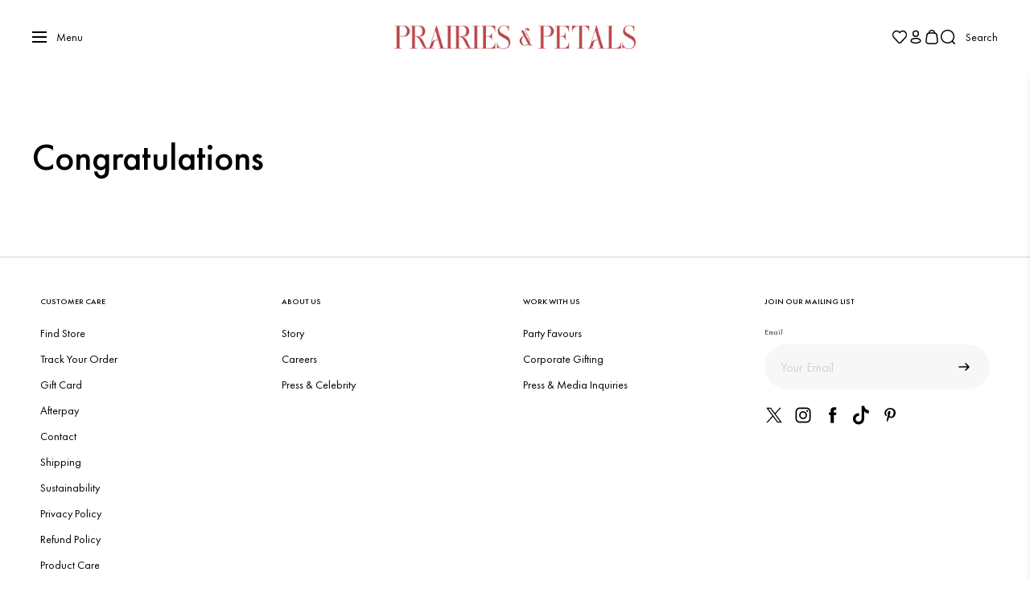

--- FILE ---
content_type: text/html; charset=utf-8
request_url: https://prairiesandpetals.com/en-us/pages/congratulations
body_size: 43788
content:
<!doctype html>
<html class="no-js no-touch" lang="en">
  <head>
    <meta charset="utf-8">
    <meta http-equiv="cleartype" content="on">
    <meta name="robots" content="index,follow">
    <meta name="viewport" content="width=device-width,initial-scale=1">
    <meta name="theme-color" content="#ffffff">
    <link rel="canonical" href="https://prairiesandpetals.com/en-us/pages/congratulations"><title>Congratulations - Prairies &amp; Petals
    </title>

    <!-- DNS prefetches -->
    <link rel="dns-prefetch" href="https://cdn.shopify.com">
    <link rel="dns-prefetch" href="https://fonts.shopify.com">
    <link rel="dns-prefetch" href="https://monorail-edge.shopifysvc.com">
    <link rel="dns-prefetch" href="https://ajax.googleapis.com">

    
      <link rel="dns-prefetch" href="https://productreviews.shopifycdn.com">
    

    <!-- Preconnects -->
    <link rel="preconnect" href="https://cdn.shopify.com" crossorigin>
    <link rel="preconnect" href="https://fonts.shopify.com" crossorigin>
    <link rel="preconnect" href="https://monorail-edge.shopifysvc.com">
    <link rel="preconnect" href="https://ajax.googleapis.com">

    
      <link rel="preconnect" href="https://productreviews.shopifycdn.com">
    

    <!-- Preloads -->
    <!-- Preload CSS -->
    <link rel="preload" href="//prairiesandpetals.com/cdn/shop/t/19/assets/fancybox.css?v=30466120580444283401741288946" as="style">
    <link rel="preload" href="//prairiesandpetals.com/cdn/shop/t/19/assets/styles.css?v=65823175669647815601764078240" as="style">

    <!-- Preload JS -->
    <link rel="preload" href="https://ajax.googleapis.com/ajax/libs/jquery/3.6.0/jquery.min.js" as="script">
    <link rel="preload" href="//prairiesandpetals.com/cdn/shop/t/19/assets/vendors.js?v=145743492478977494181741288946" as="script">
    <link rel="preload" href="//prairiesandpetals.com/cdn/shop/t/19/assets/utilities.js?v=14453890637707368301741288946" as="script">
    <link rel="preload" href="//prairiesandpetals.com/cdn/shop/t/19/assets/app.js?v=81468990064551775841741288946" as="script">

    
      <link rel="preload" href="/services/javascripts/currencies.js" as="script">
      <link rel="preload" href="//prairiesandpetals.com/cdn/shop/t/19/assets/currencyConversion.js?v=143931053183951866091741288946" as="script">
    

    


    <!-- CSS for Flex -->
    <link rel="stylesheet" href="//prairiesandpetals.com/cdn/shop/t/19/assets/fancybox.css?v=30466120580444283401741288946">
    <link rel="stylesheet" href="//prairiesandpetals.com/cdn/shop/t/19/assets/styles.css?v=65823175669647815601764078240">

    
    <script>
      window.Theme = window.Theme || {};
      window.Theme.version = '3.0.0';
      window.Theme.name = 'Ultimate';
    </script>
    
    <script src="https://ajax.googleapis.com/ajax/libs/jquery/3.6.0/jquery.min.js"></script>
    <script src="//prairiesandpetals.com/cdn/shop/t/19/assets/vendors.js?v=145743492478977494181741288946" defer></script>
    <script src="//prairiesandpetals.com/cdn/shop/t/19/assets/utilities.js?v=14453890637707368301741288946" defer></script>
    <script src="//prairiesandpetals.com/cdn/shop/t/19/assets/app.js?v=81468990064551775841741288946" defer></script><script type="text/javascript" src="/services/javascripts/currencies.js" defer></script>
      <script src="//prairiesandpetals.com/cdn/shop/t/19/assets/currencyConversion.js?v=143931053183951866091741288946" defer></script><script>
      

Shopify = window.Shopify || {};


window.theme = {
  info: {
    name: window.Theme.name,
    version: window.Theme.version
  }
}


Currency = window.Currency || {};
Currency.show_multiple_currencies = false;
Currency.presentment_currency = "USD";
Currency.default_currency = "CAD";
Currency.display_format = "money_format";
Currency.money_format = "${{amount}}";
Currency.money_format_no_currency = "${{amount}}";
Currency.money_format_currency = "${{amount}} USD";
Currency.native_multi_currency = true;
Currency.iso_code = "USD";
Currency.symbol = "$";




Window.theme = {};
Window.theme.allCountryOptionTags = "\u003coption value=\"Canada\" data-provinces=\"[[\u0026quot;Alberta\u0026quot;,\u0026quot;Alberta\u0026quot;],[\u0026quot;British Columbia\u0026quot;,\u0026quot;British Columbia\u0026quot;],[\u0026quot;Manitoba\u0026quot;,\u0026quot;Manitoba\u0026quot;],[\u0026quot;New Brunswick\u0026quot;,\u0026quot;New Brunswick\u0026quot;],[\u0026quot;Newfoundland and Labrador\u0026quot;,\u0026quot;Newfoundland and Labrador\u0026quot;],[\u0026quot;Northwest Territories\u0026quot;,\u0026quot;Northwest Territories\u0026quot;],[\u0026quot;Nova Scotia\u0026quot;,\u0026quot;Nova Scotia\u0026quot;],[\u0026quot;Nunavut\u0026quot;,\u0026quot;Nunavut\u0026quot;],[\u0026quot;Ontario\u0026quot;,\u0026quot;Ontario\u0026quot;],[\u0026quot;Prince Edward Island\u0026quot;,\u0026quot;Prince Edward Island\u0026quot;],[\u0026quot;Quebec\u0026quot;,\u0026quot;Quebec\u0026quot;],[\u0026quot;Saskatchewan\u0026quot;,\u0026quot;Saskatchewan\u0026quot;],[\u0026quot;Yukon\u0026quot;,\u0026quot;Yukon\u0026quot;]]\"\u003eCanada\u003c\/option\u003e\n\u003coption value=\"United States\" data-provinces=\"[[\u0026quot;Alabama\u0026quot;,\u0026quot;Alabama\u0026quot;],[\u0026quot;Alaska\u0026quot;,\u0026quot;Alaska\u0026quot;],[\u0026quot;American Samoa\u0026quot;,\u0026quot;American Samoa\u0026quot;],[\u0026quot;Arizona\u0026quot;,\u0026quot;Arizona\u0026quot;],[\u0026quot;Arkansas\u0026quot;,\u0026quot;Arkansas\u0026quot;],[\u0026quot;Armed Forces Americas\u0026quot;,\u0026quot;Armed Forces Americas\u0026quot;],[\u0026quot;Armed Forces Europe\u0026quot;,\u0026quot;Armed Forces Europe\u0026quot;],[\u0026quot;Armed Forces Pacific\u0026quot;,\u0026quot;Armed Forces Pacific\u0026quot;],[\u0026quot;California\u0026quot;,\u0026quot;California\u0026quot;],[\u0026quot;Colorado\u0026quot;,\u0026quot;Colorado\u0026quot;],[\u0026quot;Connecticut\u0026quot;,\u0026quot;Connecticut\u0026quot;],[\u0026quot;Delaware\u0026quot;,\u0026quot;Delaware\u0026quot;],[\u0026quot;District of Columbia\u0026quot;,\u0026quot;Washington DC\u0026quot;],[\u0026quot;Federated States of Micronesia\u0026quot;,\u0026quot;Micronesia\u0026quot;],[\u0026quot;Florida\u0026quot;,\u0026quot;Florida\u0026quot;],[\u0026quot;Georgia\u0026quot;,\u0026quot;Georgia\u0026quot;],[\u0026quot;Guam\u0026quot;,\u0026quot;Guam\u0026quot;],[\u0026quot;Hawaii\u0026quot;,\u0026quot;Hawaii\u0026quot;],[\u0026quot;Idaho\u0026quot;,\u0026quot;Idaho\u0026quot;],[\u0026quot;Illinois\u0026quot;,\u0026quot;Illinois\u0026quot;],[\u0026quot;Indiana\u0026quot;,\u0026quot;Indiana\u0026quot;],[\u0026quot;Iowa\u0026quot;,\u0026quot;Iowa\u0026quot;],[\u0026quot;Kansas\u0026quot;,\u0026quot;Kansas\u0026quot;],[\u0026quot;Kentucky\u0026quot;,\u0026quot;Kentucky\u0026quot;],[\u0026quot;Louisiana\u0026quot;,\u0026quot;Louisiana\u0026quot;],[\u0026quot;Maine\u0026quot;,\u0026quot;Maine\u0026quot;],[\u0026quot;Marshall Islands\u0026quot;,\u0026quot;Marshall Islands\u0026quot;],[\u0026quot;Maryland\u0026quot;,\u0026quot;Maryland\u0026quot;],[\u0026quot;Massachusetts\u0026quot;,\u0026quot;Massachusetts\u0026quot;],[\u0026quot;Michigan\u0026quot;,\u0026quot;Michigan\u0026quot;],[\u0026quot;Minnesota\u0026quot;,\u0026quot;Minnesota\u0026quot;],[\u0026quot;Mississippi\u0026quot;,\u0026quot;Mississippi\u0026quot;],[\u0026quot;Missouri\u0026quot;,\u0026quot;Missouri\u0026quot;],[\u0026quot;Montana\u0026quot;,\u0026quot;Montana\u0026quot;],[\u0026quot;Nebraska\u0026quot;,\u0026quot;Nebraska\u0026quot;],[\u0026quot;Nevada\u0026quot;,\u0026quot;Nevada\u0026quot;],[\u0026quot;New Hampshire\u0026quot;,\u0026quot;New Hampshire\u0026quot;],[\u0026quot;New Jersey\u0026quot;,\u0026quot;New Jersey\u0026quot;],[\u0026quot;New Mexico\u0026quot;,\u0026quot;New Mexico\u0026quot;],[\u0026quot;New York\u0026quot;,\u0026quot;New York\u0026quot;],[\u0026quot;North Carolina\u0026quot;,\u0026quot;North Carolina\u0026quot;],[\u0026quot;North Dakota\u0026quot;,\u0026quot;North Dakota\u0026quot;],[\u0026quot;Northern Mariana Islands\u0026quot;,\u0026quot;Northern Mariana Islands\u0026quot;],[\u0026quot;Ohio\u0026quot;,\u0026quot;Ohio\u0026quot;],[\u0026quot;Oklahoma\u0026quot;,\u0026quot;Oklahoma\u0026quot;],[\u0026quot;Oregon\u0026quot;,\u0026quot;Oregon\u0026quot;],[\u0026quot;Palau\u0026quot;,\u0026quot;Palau\u0026quot;],[\u0026quot;Pennsylvania\u0026quot;,\u0026quot;Pennsylvania\u0026quot;],[\u0026quot;Puerto Rico\u0026quot;,\u0026quot;Puerto Rico\u0026quot;],[\u0026quot;Rhode Island\u0026quot;,\u0026quot;Rhode Island\u0026quot;],[\u0026quot;South Carolina\u0026quot;,\u0026quot;South Carolina\u0026quot;],[\u0026quot;South Dakota\u0026quot;,\u0026quot;South Dakota\u0026quot;],[\u0026quot;Tennessee\u0026quot;,\u0026quot;Tennessee\u0026quot;],[\u0026quot;Texas\u0026quot;,\u0026quot;Texas\u0026quot;],[\u0026quot;Utah\u0026quot;,\u0026quot;Utah\u0026quot;],[\u0026quot;Vermont\u0026quot;,\u0026quot;Vermont\u0026quot;],[\u0026quot;Virgin Islands\u0026quot;,\u0026quot;U.S. Virgin Islands\u0026quot;],[\u0026quot;Virginia\u0026quot;,\u0026quot;Virginia\u0026quot;],[\u0026quot;Washington\u0026quot;,\u0026quot;Washington\u0026quot;],[\u0026quot;West Virginia\u0026quot;,\u0026quot;West Virginia\u0026quot;],[\u0026quot;Wisconsin\u0026quot;,\u0026quot;Wisconsin\u0026quot;],[\u0026quot;Wyoming\u0026quot;,\u0026quot;Wyoming\u0026quot;]]\"\u003eUnited States\u003c\/option\u003e\n\u003coption value=\"---\" data-provinces=\"[]\"\u003e---\u003c\/option\u003e\n\u003coption value=\"Afghanistan\" data-provinces=\"[]\"\u003eAfghanistan\u003c\/option\u003e\n\u003coption value=\"Aland Islands\" data-provinces=\"[]\"\u003eÅland Islands\u003c\/option\u003e\n\u003coption value=\"Albania\" data-provinces=\"[]\"\u003eAlbania\u003c\/option\u003e\n\u003coption value=\"Algeria\" data-provinces=\"[]\"\u003eAlgeria\u003c\/option\u003e\n\u003coption value=\"Andorra\" data-provinces=\"[]\"\u003eAndorra\u003c\/option\u003e\n\u003coption value=\"Angola\" data-provinces=\"[]\"\u003eAngola\u003c\/option\u003e\n\u003coption value=\"Anguilla\" data-provinces=\"[]\"\u003eAnguilla\u003c\/option\u003e\n\u003coption value=\"Antigua And Barbuda\" data-provinces=\"[]\"\u003eAntigua \u0026 Barbuda\u003c\/option\u003e\n\u003coption value=\"Argentina\" data-provinces=\"[[\u0026quot;Buenos Aires\u0026quot;,\u0026quot;Buenos Aires Province\u0026quot;],[\u0026quot;Catamarca\u0026quot;,\u0026quot;Catamarca\u0026quot;],[\u0026quot;Chaco\u0026quot;,\u0026quot;Chaco\u0026quot;],[\u0026quot;Chubut\u0026quot;,\u0026quot;Chubut\u0026quot;],[\u0026quot;Ciudad Autónoma de Buenos Aires\u0026quot;,\u0026quot;Buenos Aires (Autonomous City)\u0026quot;],[\u0026quot;Corrientes\u0026quot;,\u0026quot;Corrientes\u0026quot;],[\u0026quot;Córdoba\u0026quot;,\u0026quot;Córdoba\u0026quot;],[\u0026quot;Entre Ríos\u0026quot;,\u0026quot;Entre Ríos\u0026quot;],[\u0026quot;Formosa\u0026quot;,\u0026quot;Formosa\u0026quot;],[\u0026quot;Jujuy\u0026quot;,\u0026quot;Jujuy\u0026quot;],[\u0026quot;La Pampa\u0026quot;,\u0026quot;La Pampa\u0026quot;],[\u0026quot;La Rioja\u0026quot;,\u0026quot;La Rioja\u0026quot;],[\u0026quot;Mendoza\u0026quot;,\u0026quot;Mendoza\u0026quot;],[\u0026quot;Misiones\u0026quot;,\u0026quot;Misiones\u0026quot;],[\u0026quot;Neuquén\u0026quot;,\u0026quot;Neuquén\u0026quot;],[\u0026quot;Río Negro\u0026quot;,\u0026quot;Río Negro\u0026quot;],[\u0026quot;Salta\u0026quot;,\u0026quot;Salta\u0026quot;],[\u0026quot;San Juan\u0026quot;,\u0026quot;San Juan\u0026quot;],[\u0026quot;San Luis\u0026quot;,\u0026quot;San Luis\u0026quot;],[\u0026quot;Santa Cruz\u0026quot;,\u0026quot;Santa Cruz\u0026quot;],[\u0026quot;Santa Fe\u0026quot;,\u0026quot;Santa Fe\u0026quot;],[\u0026quot;Santiago Del Estero\u0026quot;,\u0026quot;Santiago del Estero\u0026quot;],[\u0026quot;Tierra Del Fuego\u0026quot;,\u0026quot;Tierra del Fuego\u0026quot;],[\u0026quot;Tucumán\u0026quot;,\u0026quot;Tucumán\u0026quot;]]\"\u003eArgentina\u003c\/option\u003e\n\u003coption value=\"Armenia\" data-provinces=\"[]\"\u003eArmenia\u003c\/option\u003e\n\u003coption value=\"Aruba\" data-provinces=\"[]\"\u003eAruba\u003c\/option\u003e\n\u003coption value=\"Ascension Island\" data-provinces=\"[]\"\u003eAscension Island\u003c\/option\u003e\n\u003coption value=\"Australia\" data-provinces=\"[[\u0026quot;Australian Capital Territory\u0026quot;,\u0026quot;Australian Capital Territory\u0026quot;],[\u0026quot;New South Wales\u0026quot;,\u0026quot;New South Wales\u0026quot;],[\u0026quot;Northern Territory\u0026quot;,\u0026quot;Northern Territory\u0026quot;],[\u0026quot;Queensland\u0026quot;,\u0026quot;Queensland\u0026quot;],[\u0026quot;South Australia\u0026quot;,\u0026quot;South Australia\u0026quot;],[\u0026quot;Tasmania\u0026quot;,\u0026quot;Tasmania\u0026quot;],[\u0026quot;Victoria\u0026quot;,\u0026quot;Victoria\u0026quot;],[\u0026quot;Western Australia\u0026quot;,\u0026quot;Western Australia\u0026quot;]]\"\u003eAustralia\u003c\/option\u003e\n\u003coption value=\"Austria\" data-provinces=\"[]\"\u003eAustria\u003c\/option\u003e\n\u003coption value=\"Azerbaijan\" data-provinces=\"[]\"\u003eAzerbaijan\u003c\/option\u003e\n\u003coption value=\"Bahamas\" data-provinces=\"[]\"\u003eBahamas\u003c\/option\u003e\n\u003coption value=\"Bahrain\" data-provinces=\"[]\"\u003eBahrain\u003c\/option\u003e\n\u003coption value=\"Bangladesh\" data-provinces=\"[]\"\u003eBangladesh\u003c\/option\u003e\n\u003coption value=\"Barbados\" data-provinces=\"[]\"\u003eBarbados\u003c\/option\u003e\n\u003coption value=\"Belarus\" data-provinces=\"[]\"\u003eBelarus\u003c\/option\u003e\n\u003coption value=\"Belgium\" data-provinces=\"[]\"\u003eBelgium\u003c\/option\u003e\n\u003coption value=\"Belize\" data-provinces=\"[]\"\u003eBelize\u003c\/option\u003e\n\u003coption value=\"Benin\" data-provinces=\"[]\"\u003eBenin\u003c\/option\u003e\n\u003coption value=\"Bermuda\" data-provinces=\"[]\"\u003eBermuda\u003c\/option\u003e\n\u003coption value=\"Bhutan\" data-provinces=\"[]\"\u003eBhutan\u003c\/option\u003e\n\u003coption value=\"Bolivia\" data-provinces=\"[]\"\u003eBolivia\u003c\/option\u003e\n\u003coption value=\"Bosnia And Herzegovina\" data-provinces=\"[]\"\u003eBosnia \u0026 Herzegovina\u003c\/option\u003e\n\u003coption value=\"Botswana\" data-provinces=\"[]\"\u003eBotswana\u003c\/option\u003e\n\u003coption value=\"Brazil\" data-provinces=\"[[\u0026quot;Acre\u0026quot;,\u0026quot;Acre\u0026quot;],[\u0026quot;Alagoas\u0026quot;,\u0026quot;Alagoas\u0026quot;],[\u0026quot;Amapá\u0026quot;,\u0026quot;Amapá\u0026quot;],[\u0026quot;Amazonas\u0026quot;,\u0026quot;Amazonas\u0026quot;],[\u0026quot;Bahia\u0026quot;,\u0026quot;Bahia\u0026quot;],[\u0026quot;Ceará\u0026quot;,\u0026quot;Ceará\u0026quot;],[\u0026quot;Distrito Federal\u0026quot;,\u0026quot;Federal District\u0026quot;],[\u0026quot;Espírito Santo\u0026quot;,\u0026quot;Espírito Santo\u0026quot;],[\u0026quot;Goiás\u0026quot;,\u0026quot;Goiás\u0026quot;],[\u0026quot;Maranhão\u0026quot;,\u0026quot;Maranhão\u0026quot;],[\u0026quot;Mato Grosso\u0026quot;,\u0026quot;Mato Grosso\u0026quot;],[\u0026quot;Mato Grosso do Sul\u0026quot;,\u0026quot;Mato Grosso do Sul\u0026quot;],[\u0026quot;Minas Gerais\u0026quot;,\u0026quot;Minas Gerais\u0026quot;],[\u0026quot;Paraná\u0026quot;,\u0026quot;Paraná\u0026quot;],[\u0026quot;Paraíba\u0026quot;,\u0026quot;Paraíba\u0026quot;],[\u0026quot;Pará\u0026quot;,\u0026quot;Pará\u0026quot;],[\u0026quot;Pernambuco\u0026quot;,\u0026quot;Pernambuco\u0026quot;],[\u0026quot;Piauí\u0026quot;,\u0026quot;Piauí\u0026quot;],[\u0026quot;Rio Grande do Norte\u0026quot;,\u0026quot;Rio Grande do Norte\u0026quot;],[\u0026quot;Rio Grande do Sul\u0026quot;,\u0026quot;Rio Grande do Sul\u0026quot;],[\u0026quot;Rio de Janeiro\u0026quot;,\u0026quot;Rio de Janeiro\u0026quot;],[\u0026quot;Rondônia\u0026quot;,\u0026quot;Rondônia\u0026quot;],[\u0026quot;Roraima\u0026quot;,\u0026quot;Roraima\u0026quot;],[\u0026quot;Santa Catarina\u0026quot;,\u0026quot;Santa Catarina\u0026quot;],[\u0026quot;Sergipe\u0026quot;,\u0026quot;Sergipe\u0026quot;],[\u0026quot;São Paulo\u0026quot;,\u0026quot;São Paulo\u0026quot;],[\u0026quot;Tocantins\u0026quot;,\u0026quot;Tocantins\u0026quot;]]\"\u003eBrazil\u003c\/option\u003e\n\u003coption value=\"British Indian Ocean Territory\" data-provinces=\"[]\"\u003eBritish Indian Ocean Territory\u003c\/option\u003e\n\u003coption value=\"Virgin Islands, British\" data-provinces=\"[]\"\u003eBritish Virgin Islands\u003c\/option\u003e\n\u003coption value=\"Brunei\" data-provinces=\"[]\"\u003eBrunei\u003c\/option\u003e\n\u003coption value=\"Bulgaria\" data-provinces=\"[]\"\u003eBulgaria\u003c\/option\u003e\n\u003coption value=\"Burkina Faso\" data-provinces=\"[]\"\u003eBurkina Faso\u003c\/option\u003e\n\u003coption value=\"Burundi\" data-provinces=\"[]\"\u003eBurundi\u003c\/option\u003e\n\u003coption value=\"Cambodia\" data-provinces=\"[]\"\u003eCambodia\u003c\/option\u003e\n\u003coption value=\"Republic of Cameroon\" data-provinces=\"[]\"\u003eCameroon\u003c\/option\u003e\n\u003coption value=\"Canada\" data-provinces=\"[[\u0026quot;Alberta\u0026quot;,\u0026quot;Alberta\u0026quot;],[\u0026quot;British Columbia\u0026quot;,\u0026quot;British Columbia\u0026quot;],[\u0026quot;Manitoba\u0026quot;,\u0026quot;Manitoba\u0026quot;],[\u0026quot;New Brunswick\u0026quot;,\u0026quot;New Brunswick\u0026quot;],[\u0026quot;Newfoundland and Labrador\u0026quot;,\u0026quot;Newfoundland and Labrador\u0026quot;],[\u0026quot;Northwest Territories\u0026quot;,\u0026quot;Northwest Territories\u0026quot;],[\u0026quot;Nova Scotia\u0026quot;,\u0026quot;Nova Scotia\u0026quot;],[\u0026quot;Nunavut\u0026quot;,\u0026quot;Nunavut\u0026quot;],[\u0026quot;Ontario\u0026quot;,\u0026quot;Ontario\u0026quot;],[\u0026quot;Prince Edward Island\u0026quot;,\u0026quot;Prince Edward Island\u0026quot;],[\u0026quot;Quebec\u0026quot;,\u0026quot;Quebec\u0026quot;],[\u0026quot;Saskatchewan\u0026quot;,\u0026quot;Saskatchewan\u0026quot;],[\u0026quot;Yukon\u0026quot;,\u0026quot;Yukon\u0026quot;]]\"\u003eCanada\u003c\/option\u003e\n\u003coption value=\"Cape Verde\" data-provinces=\"[]\"\u003eCape Verde\u003c\/option\u003e\n\u003coption value=\"Caribbean Netherlands\" data-provinces=\"[]\"\u003eCaribbean Netherlands\u003c\/option\u003e\n\u003coption value=\"Cayman Islands\" data-provinces=\"[]\"\u003eCayman Islands\u003c\/option\u003e\n\u003coption value=\"Central African Republic\" data-provinces=\"[]\"\u003eCentral African Republic\u003c\/option\u003e\n\u003coption value=\"Chad\" data-provinces=\"[]\"\u003eChad\u003c\/option\u003e\n\u003coption value=\"Chile\" data-provinces=\"[[\u0026quot;Antofagasta\u0026quot;,\u0026quot;Antofagasta\u0026quot;],[\u0026quot;Araucanía\u0026quot;,\u0026quot;Araucanía\u0026quot;],[\u0026quot;Arica and Parinacota\u0026quot;,\u0026quot;Arica y Parinacota\u0026quot;],[\u0026quot;Atacama\u0026quot;,\u0026quot;Atacama\u0026quot;],[\u0026quot;Aysén\u0026quot;,\u0026quot;Aysén\u0026quot;],[\u0026quot;Biobío\u0026quot;,\u0026quot;Bío Bío\u0026quot;],[\u0026quot;Coquimbo\u0026quot;,\u0026quot;Coquimbo\u0026quot;],[\u0026quot;Los Lagos\u0026quot;,\u0026quot;Los Lagos\u0026quot;],[\u0026quot;Los Ríos\u0026quot;,\u0026quot;Los Ríos\u0026quot;],[\u0026quot;Magallanes\u0026quot;,\u0026quot;Magallanes Region\u0026quot;],[\u0026quot;Maule\u0026quot;,\u0026quot;Maule\u0026quot;],[\u0026quot;O\u0026#39;Higgins\u0026quot;,\u0026quot;Libertador General Bernardo O’Higgins\u0026quot;],[\u0026quot;Santiago\u0026quot;,\u0026quot;Santiago Metropolitan\u0026quot;],[\u0026quot;Tarapacá\u0026quot;,\u0026quot;Tarapacá\u0026quot;],[\u0026quot;Valparaíso\u0026quot;,\u0026quot;Valparaíso\u0026quot;],[\u0026quot;Ñuble\u0026quot;,\u0026quot;Ñuble\u0026quot;]]\"\u003eChile\u003c\/option\u003e\n\u003coption value=\"China\" data-provinces=\"[[\u0026quot;Anhui\u0026quot;,\u0026quot;Anhui\u0026quot;],[\u0026quot;Beijing\u0026quot;,\u0026quot;Beijing\u0026quot;],[\u0026quot;Chongqing\u0026quot;,\u0026quot;Chongqing\u0026quot;],[\u0026quot;Fujian\u0026quot;,\u0026quot;Fujian\u0026quot;],[\u0026quot;Gansu\u0026quot;,\u0026quot;Gansu\u0026quot;],[\u0026quot;Guangdong\u0026quot;,\u0026quot;Guangdong\u0026quot;],[\u0026quot;Guangxi\u0026quot;,\u0026quot;Guangxi\u0026quot;],[\u0026quot;Guizhou\u0026quot;,\u0026quot;Guizhou\u0026quot;],[\u0026quot;Hainan\u0026quot;,\u0026quot;Hainan\u0026quot;],[\u0026quot;Hebei\u0026quot;,\u0026quot;Hebei\u0026quot;],[\u0026quot;Heilongjiang\u0026quot;,\u0026quot;Heilongjiang\u0026quot;],[\u0026quot;Henan\u0026quot;,\u0026quot;Henan\u0026quot;],[\u0026quot;Hubei\u0026quot;,\u0026quot;Hubei\u0026quot;],[\u0026quot;Hunan\u0026quot;,\u0026quot;Hunan\u0026quot;],[\u0026quot;Inner Mongolia\u0026quot;,\u0026quot;Inner Mongolia\u0026quot;],[\u0026quot;Jiangsu\u0026quot;,\u0026quot;Jiangsu\u0026quot;],[\u0026quot;Jiangxi\u0026quot;,\u0026quot;Jiangxi\u0026quot;],[\u0026quot;Jilin\u0026quot;,\u0026quot;Jilin\u0026quot;],[\u0026quot;Liaoning\u0026quot;,\u0026quot;Liaoning\u0026quot;],[\u0026quot;Ningxia\u0026quot;,\u0026quot;Ningxia\u0026quot;],[\u0026quot;Qinghai\u0026quot;,\u0026quot;Qinghai\u0026quot;],[\u0026quot;Shaanxi\u0026quot;,\u0026quot;Shaanxi\u0026quot;],[\u0026quot;Shandong\u0026quot;,\u0026quot;Shandong\u0026quot;],[\u0026quot;Shanghai\u0026quot;,\u0026quot;Shanghai\u0026quot;],[\u0026quot;Shanxi\u0026quot;,\u0026quot;Shanxi\u0026quot;],[\u0026quot;Sichuan\u0026quot;,\u0026quot;Sichuan\u0026quot;],[\u0026quot;Tianjin\u0026quot;,\u0026quot;Tianjin\u0026quot;],[\u0026quot;Xinjiang\u0026quot;,\u0026quot;Xinjiang\u0026quot;],[\u0026quot;Xizang\u0026quot;,\u0026quot;Tibet\u0026quot;],[\u0026quot;Yunnan\u0026quot;,\u0026quot;Yunnan\u0026quot;],[\u0026quot;Zhejiang\u0026quot;,\u0026quot;Zhejiang\u0026quot;]]\"\u003eChina\u003c\/option\u003e\n\u003coption value=\"Christmas Island\" data-provinces=\"[]\"\u003eChristmas Island\u003c\/option\u003e\n\u003coption value=\"Cocos (Keeling) Islands\" data-provinces=\"[]\"\u003eCocos (Keeling) Islands\u003c\/option\u003e\n\u003coption value=\"Colombia\" data-provinces=\"[[\u0026quot;Amazonas\u0026quot;,\u0026quot;Amazonas\u0026quot;],[\u0026quot;Antioquia\u0026quot;,\u0026quot;Antioquia\u0026quot;],[\u0026quot;Arauca\u0026quot;,\u0026quot;Arauca\u0026quot;],[\u0026quot;Atlántico\u0026quot;,\u0026quot;Atlántico\u0026quot;],[\u0026quot;Bogotá, D.C.\u0026quot;,\u0026quot;Capital District\u0026quot;],[\u0026quot;Bolívar\u0026quot;,\u0026quot;Bolívar\u0026quot;],[\u0026quot;Boyacá\u0026quot;,\u0026quot;Boyacá\u0026quot;],[\u0026quot;Caldas\u0026quot;,\u0026quot;Caldas\u0026quot;],[\u0026quot;Caquetá\u0026quot;,\u0026quot;Caquetá\u0026quot;],[\u0026quot;Casanare\u0026quot;,\u0026quot;Casanare\u0026quot;],[\u0026quot;Cauca\u0026quot;,\u0026quot;Cauca\u0026quot;],[\u0026quot;Cesar\u0026quot;,\u0026quot;Cesar\u0026quot;],[\u0026quot;Chocó\u0026quot;,\u0026quot;Chocó\u0026quot;],[\u0026quot;Cundinamarca\u0026quot;,\u0026quot;Cundinamarca\u0026quot;],[\u0026quot;Córdoba\u0026quot;,\u0026quot;Córdoba\u0026quot;],[\u0026quot;Guainía\u0026quot;,\u0026quot;Guainía\u0026quot;],[\u0026quot;Guaviare\u0026quot;,\u0026quot;Guaviare\u0026quot;],[\u0026quot;Huila\u0026quot;,\u0026quot;Huila\u0026quot;],[\u0026quot;La Guajira\u0026quot;,\u0026quot;La Guajira\u0026quot;],[\u0026quot;Magdalena\u0026quot;,\u0026quot;Magdalena\u0026quot;],[\u0026quot;Meta\u0026quot;,\u0026quot;Meta\u0026quot;],[\u0026quot;Nariño\u0026quot;,\u0026quot;Nariño\u0026quot;],[\u0026quot;Norte de Santander\u0026quot;,\u0026quot;Norte de Santander\u0026quot;],[\u0026quot;Putumayo\u0026quot;,\u0026quot;Putumayo\u0026quot;],[\u0026quot;Quindío\u0026quot;,\u0026quot;Quindío\u0026quot;],[\u0026quot;Risaralda\u0026quot;,\u0026quot;Risaralda\u0026quot;],[\u0026quot;San Andrés, Providencia y Santa Catalina\u0026quot;,\u0026quot;San Andrés \\u0026 Providencia\u0026quot;],[\u0026quot;Santander\u0026quot;,\u0026quot;Santander\u0026quot;],[\u0026quot;Sucre\u0026quot;,\u0026quot;Sucre\u0026quot;],[\u0026quot;Tolima\u0026quot;,\u0026quot;Tolima\u0026quot;],[\u0026quot;Valle del Cauca\u0026quot;,\u0026quot;Valle del Cauca\u0026quot;],[\u0026quot;Vaupés\u0026quot;,\u0026quot;Vaupés\u0026quot;],[\u0026quot;Vichada\u0026quot;,\u0026quot;Vichada\u0026quot;]]\"\u003eColombia\u003c\/option\u003e\n\u003coption value=\"Comoros\" data-provinces=\"[]\"\u003eComoros\u003c\/option\u003e\n\u003coption value=\"Congo\" data-provinces=\"[]\"\u003eCongo - Brazzaville\u003c\/option\u003e\n\u003coption value=\"Congo, The Democratic Republic Of The\" data-provinces=\"[]\"\u003eCongo - Kinshasa\u003c\/option\u003e\n\u003coption value=\"Cook Islands\" data-provinces=\"[]\"\u003eCook Islands\u003c\/option\u003e\n\u003coption value=\"Costa Rica\" data-provinces=\"[[\u0026quot;Alajuela\u0026quot;,\u0026quot;Alajuela\u0026quot;],[\u0026quot;Cartago\u0026quot;,\u0026quot;Cartago\u0026quot;],[\u0026quot;Guanacaste\u0026quot;,\u0026quot;Guanacaste\u0026quot;],[\u0026quot;Heredia\u0026quot;,\u0026quot;Heredia\u0026quot;],[\u0026quot;Limón\u0026quot;,\u0026quot;Limón\u0026quot;],[\u0026quot;Puntarenas\u0026quot;,\u0026quot;Puntarenas\u0026quot;],[\u0026quot;San José\u0026quot;,\u0026quot;San José\u0026quot;]]\"\u003eCosta Rica\u003c\/option\u003e\n\u003coption value=\"Croatia\" data-provinces=\"[]\"\u003eCroatia\u003c\/option\u003e\n\u003coption value=\"Curaçao\" data-provinces=\"[]\"\u003eCuraçao\u003c\/option\u003e\n\u003coption value=\"Cyprus\" data-provinces=\"[]\"\u003eCyprus\u003c\/option\u003e\n\u003coption value=\"Czech Republic\" data-provinces=\"[]\"\u003eCzechia\u003c\/option\u003e\n\u003coption value=\"Côte d'Ivoire\" data-provinces=\"[]\"\u003eCôte d’Ivoire\u003c\/option\u003e\n\u003coption value=\"Denmark\" data-provinces=\"[]\"\u003eDenmark\u003c\/option\u003e\n\u003coption value=\"Djibouti\" data-provinces=\"[]\"\u003eDjibouti\u003c\/option\u003e\n\u003coption value=\"Dominica\" data-provinces=\"[]\"\u003eDominica\u003c\/option\u003e\n\u003coption value=\"Dominican Republic\" data-provinces=\"[]\"\u003eDominican Republic\u003c\/option\u003e\n\u003coption value=\"Ecuador\" data-provinces=\"[]\"\u003eEcuador\u003c\/option\u003e\n\u003coption value=\"Egypt\" data-provinces=\"[[\u0026quot;6th of October\u0026quot;,\u0026quot;6th of October\u0026quot;],[\u0026quot;Al Sharqia\u0026quot;,\u0026quot;Al Sharqia\u0026quot;],[\u0026quot;Alexandria\u0026quot;,\u0026quot;Alexandria\u0026quot;],[\u0026quot;Aswan\u0026quot;,\u0026quot;Aswan\u0026quot;],[\u0026quot;Asyut\u0026quot;,\u0026quot;Asyut\u0026quot;],[\u0026quot;Beheira\u0026quot;,\u0026quot;Beheira\u0026quot;],[\u0026quot;Beni Suef\u0026quot;,\u0026quot;Beni Suef\u0026quot;],[\u0026quot;Cairo\u0026quot;,\u0026quot;Cairo\u0026quot;],[\u0026quot;Dakahlia\u0026quot;,\u0026quot;Dakahlia\u0026quot;],[\u0026quot;Damietta\u0026quot;,\u0026quot;Damietta\u0026quot;],[\u0026quot;Faiyum\u0026quot;,\u0026quot;Faiyum\u0026quot;],[\u0026quot;Gharbia\u0026quot;,\u0026quot;Gharbia\u0026quot;],[\u0026quot;Giza\u0026quot;,\u0026quot;Giza\u0026quot;],[\u0026quot;Helwan\u0026quot;,\u0026quot;Helwan\u0026quot;],[\u0026quot;Ismailia\u0026quot;,\u0026quot;Ismailia\u0026quot;],[\u0026quot;Kafr el-Sheikh\u0026quot;,\u0026quot;Kafr el-Sheikh\u0026quot;],[\u0026quot;Luxor\u0026quot;,\u0026quot;Luxor\u0026quot;],[\u0026quot;Matrouh\u0026quot;,\u0026quot;Matrouh\u0026quot;],[\u0026quot;Minya\u0026quot;,\u0026quot;Minya\u0026quot;],[\u0026quot;Monufia\u0026quot;,\u0026quot;Monufia\u0026quot;],[\u0026quot;New Valley\u0026quot;,\u0026quot;New Valley\u0026quot;],[\u0026quot;North Sinai\u0026quot;,\u0026quot;North Sinai\u0026quot;],[\u0026quot;Port Said\u0026quot;,\u0026quot;Port Said\u0026quot;],[\u0026quot;Qalyubia\u0026quot;,\u0026quot;Qalyubia\u0026quot;],[\u0026quot;Qena\u0026quot;,\u0026quot;Qena\u0026quot;],[\u0026quot;Red Sea\u0026quot;,\u0026quot;Red Sea\u0026quot;],[\u0026quot;Sohag\u0026quot;,\u0026quot;Sohag\u0026quot;],[\u0026quot;South Sinai\u0026quot;,\u0026quot;South Sinai\u0026quot;],[\u0026quot;Suez\u0026quot;,\u0026quot;Suez\u0026quot;]]\"\u003eEgypt\u003c\/option\u003e\n\u003coption value=\"El Salvador\" data-provinces=\"[[\u0026quot;Ahuachapán\u0026quot;,\u0026quot;Ahuachapán\u0026quot;],[\u0026quot;Cabañas\u0026quot;,\u0026quot;Cabañas\u0026quot;],[\u0026quot;Chalatenango\u0026quot;,\u0026quot;Chalatenango\u0026quot;],[\u0026quot;Cuscatlán\u0026quot;,\u0026quot;Cuscatlán\u0026quot;],[\u0026quot;La Libertad\u0026quot;,\u0026quot;La Libertad\u0026quot;],[\u0026quot;La Paz\u0026quot;,\u0026quot;La Paz\u0026quot;],[\u0026quot;La Unión\u0026quot;,\u0026quot;La Unión\u0026quot;],[\u0026quot;Morazán\u0026quot;,\u0026quot;Morazán\u0026quot;],[\u0026quot;San Miguel\u0026quot;,\u0026quot;San Miguel\u0026quot;],[\u0026quot;San Salvador\u0026quot;,\u0026quot;San Salvador\u0026quot;],[\u0026quot;San Vicente\u0026quot;,\u0026quot;San Vicente\u0026quot;],[\u0026quot;Santa Ana\u0026quot;,\u0026quot;Santa Ana\u0026quot;],[\u0026quot;Sonsonate\u0026quot;,\u0026quot;Sonsonate\u0026quot;],[\u0026quot;Usulután\u0026quot;,\u0026quot;Usulután\u0026quot;]]\"\u003eEl Salvador\u003c\/option\u003e\n\u003coption value=\"Equatorial Guinea\" data-provinces=\"[]\"\u003eEquatorial Guinea\u003c\/option\u003e\n\u003coption value=\"Eritrea\" data-provinces=\"[]\"\u003eEritrea\u003c\/option\u003e\n\u003coption value=\"Estonia\" data-provinces=\"[]\"\u003eEstonia\u003c\/option\u003e\n\u003coption value=\"Eswatini\" data-provinces=\"[]\"\u003eEswatini\u003c\/option\u003e\n\u003coption value=\"Ethiopia\" data-provinces=\"[]\"\u003eEthiopia\u003c\/option\u003e\n\u003coption value=\"Falkland Islands (Malvinas)\" data-provinces=\"[]\"\u003eFalkland Islands\u003c\/option\u003e\n\u003coption value=\"Faroe Islands\" data-provinces=\"[]\"\u003eFaroe Islands\u003c\/option\u003e\n\u003coption value=\"Fiji\" data-provinces=\"[]\"\u003eFiji\u003c\/option\u003e\n\u003coption value=\"Finland\" data-provinces=\"[]\"\u003eFinland\u003c\/option\u003e\n\u003coption value=\"France\" data-provinces=\"[]\"\u003eFrance\u003c\/option\u003e\n\u003coption value=\"French Guiana\" data-provinces=\"[]\"\u003eFrench Guiana\u003c\/option\u003e\n\u003coption value=\"French Polynesia\" data-provinces=\"[]\"\u003eFrench Polynesia\u003c\/option\u003e\n\u003coption value=\"French Southern Territories\" data-provinces=\"[]\"\u003eFrench Southern Territories\u003c\/option\u003e\n\u003coption value=\"Gabon\" data-provinces=\"[]\"\u003eGabon\u003c\/option\u003e\n\u003coption value=\"Gambia\" data-provinces=\"[]\"\u003eGambia\u003c\/option\u003e\n\u003coption value=\"Georgia\" data-provinces=\"[]\"\u003eGeorgia\u003c\/option\u003e\n\u003coption value=\"Germany\" data-provinces=\"[]\"\u003eGermany\u003c\/option\u003e\n\u003coption value=\"Ghana\" data-provinces=\"[]\"\u003eGhana\u003c\/option\u003e\n\u003coption value=\"Gibraltar\" data-provinces=\"[]\"\u003eGibraltar\u003c\/option\u003e\n\u003coption value=\"Greece\" data-provinces=\"[]\"\u003eGreece\u003c\/option\u003e\n\u003coption value=\"Greenland\" data-provinces=\"[]\"\u003eGreenland\u003c\/option\u003e\n\u003coption value=\"Grenada\" data-provinces=\"[]\"\u003eGrenada\u003c\/option\u003e\n\u003coption value=\"Guadeloupe\" data-provinces=\"[]\"\u003eGuadeloupe\u003c\/option\u003e\n\u003coption value=\"Guatemala\" data-provinces=\"[[\u0026quot;Alta Verapaz\u0026quot;,\u0026quot;Alta Verapaz\u0026quot;],[\u0026quot;Baja Verapaz\u0026quot;,\u0026quot;Baja Verapaz\u0026quot;],[\u0026quot;Chimaltenango\u0026quot;,\u0026quot;Chimaltenango\u0026quot;],[\u0026quot;Chiquimula\u0026quot;,\u0026quot;Chiquimula\u0026quot;],[\u0026quot;El Progreso\u0026quot;,\u0026quot;El Progreso\u0026quot;],[\u0026quot;Escuintla\u0026quot;,\u0026quot;Escuintla\u0026quot;],[\u0026quot;Guatemala\u0026quot;,\u0026quot;Guatemala\u0026quot;],[\u0026quot;Huehuetenango\u0026quot;,\u0026quot;Huehuetenango\u0026quot;],[\u0026quot;Izabal\u0026quot;,\u0026quot;Izabal\u0026quot;],[\u0026quot;Jalapa\u0026quot;,\u0026quot;Jalapa\u0026quot;],[\u0026quot;Jutiapa\u0026quot;,\u0026quot;Jutiapa\u0026quot;],[\u0026quot;Petén\u0026quot;,\u0026quot;Petén\u0026quot;],[\u0026quot;Quetzaltenango\u0026quot;,\u0026quot;Quetzaltenango\u0026quot;],[\u0026quot;Quiché\u0026quot;,\u0026quot;Quiché\u0026quot;],[\u0026quot;Retalhuleu\u0026quot;,\u0026quot;Retalhuleu\u0026quot;],[\u0026quot;Sacatepéquez\u0026quot;,\u0026quot;Sacatepéquez\u0026quot;],[\u0026quot;San Marcos\u0026quot;,\u0026quot;San Marcos\u0026quot;],[\u0026quot;Santa Rosa\u0026quot;,\u0026quot;Santa Rosa\u0026quot;],[\u0026quot;Sololá\u0026quot;,\u0026quot;Sololá\u0026quot;],[\u0026quot;Suchitepéquez\u0026quot;,\u0026quot;Suchitepéquez\u0026quot;],[\u0026quot;Totonicapán\u0026quot;,\u0026quot;Totonicapán\u0026quot;],[\u0026quot;Zacapa\u0026quot;,\u0026quot;Zacapa\u0026quot;]]\"\u003eGuatemala\u003c\/option\u003e\n\u003coption value=\"Guernsey\" data-provinces=\"[]\"\u003eGuernsey\u003c\/option\u003e\n\u003coption value=\"Guinea\" data-provinces=\"[]\"\u003eGuinea\u003c\/option\u003e\n\u003coption value=\"Guinea Bissau\" data-provinces=\"[]\"\u003eGuinea-Bissau\u003c\/option\u003e\n\u003coption value=\"Guyana\" data-provinces=\"[]\"\u003eGuyana\u003c\/option\u003e\n\u003coption value=\"Haiti\" data-provinces=\"[]\"\u003eHaiti\u003c\/option\u003e\n\u003coption value=\"Honduras\" data-provinces=\"[]\"\u003eHonduras\u003c\/option\u003e\n\u003coption value=\"Hong Kong\" data-provinces=\"[[\u0026quot;Hong Kong Island\u0026quot;,\u0026quot;Hong Kong Island\u0026quot;],[\u0026quot;Kowloon\u0026quot;,\u0026quot;Kowloon\u0026quot;],[\u0026quot;New Territories\u0026quot;,\u0026quot;New Territories\u0026quot;]]\"\u003eHong Kong SAR\u003c\/option\u003e\n\u003coption value=\"Hungary\" data-provinces=\"[]\"\u003eHungary\u003c\/option\u003e\n\u003coption value=\"Iceland\" data-provinces=\"[]\"\u003eIceland\u003c\/option\u003e\n\u003coption value=\"India\" data-provinces=\"[[\u0026quot;Andaman and Nicobar Islands\u0026quot;,\u0026quot;Andaman and Nicobar Islands\u0026quot;],[\u0026quot;Andhra Pradesh\u0026quot;,\u0026quot;Andhra Pradesh\u0026quot;],[\u0026quot;Arunachal Pradesh\u0026quot;,\u0026quot;Arunachal Pradesh\u0026quot;],[\u0026quot;Assam\u0026quot;,\u0026quot;Assam\u0026quot;],[\u0026quot;Bihar\u0026quot;,\u0026quot;Bihar\u0026quot;],[\u0026quot;Chandigarh\u0026quot;,\u0026quot;Chandigarh\u0026quot;],[\u0026quot;Chhattisgarh\u0026quot;,\u0026quot;Chhattisgarh\u0026quot;],[\u0026quot;Dadra and Nagar Haveli\u0026quot;,\u0026quot;Dadra and Nagar Haveli\u0026quot;],[\u0026quot;Daman and Diu\u0026quot;,\u0026quot;Daman and Diu\u0026quot;],[\u0026quot;Delhi\u0026quot;,\u0026quot;Delhi\u0026quot;],[\u0026quot;Goa\u0026quot;,\u0026quot;Goa\u0026quot;],[\u0026quot;Gujarat\u0026quot;,\u0026quot;Gujarat\u0026quot;],[\u0026quot;Haryana\u0026quot;,\u0026quot;Haryana\u0026quot;],[\u0026quot;Himachal Pradesh\u0026quot;,\u0026quot;Himachal Pradesh\u0026quot;],[\u0026quot;Jammu and Kashmir\u0026quot;,\u0026quot;Jammu and Kashmir\u0026quot;],[\u0026quot;Jharkhand\u0026quot;,\u0026quot;Jharkhand\u0026quot;],[\u0026quot;Karnataka\u0026quot;,\u0026quot;Karnataka\u0026quot;],[\u0026quot;Kerala\u0026quot;,\u0026quot;Kerala\u0026quot;],[\u0026quot;Ladakh\u0026quot;,\u0026quot;Ladakh\u0026quot;],[\u0026quot;Lakshadweep\u0026quot;,\u0026quot;Lakshadweep\u0026quot;],[\u0026quot;Madhya Pradesh\u0026quot;,\u0026quot;Madhya Pradesh\u0026quot;],[\u0026quot;Maharashtra\u0026quot;,\u0026quot;Maharashtra\u0026quot;],[\u0026quot;Manipur\u0026quot;,\u0026quot;Manipur\u0026quot;],[\u0026quot;Meghalaya\u0026quot;,\u0026quot;Meghalaya\u0026quot;],[\u0026quot;Mizoram\u0026quot;,\u0026quot;Mizoram\u0026quot;],[\u0026quot;Nagaland\u0026quot;,\u0026quot;Nagaland\u0026quot;],[\u0026quot;Odisha\u0026quot;,\u0026quot;Odisha\u0026quot;],[\u0026quot;Puducherry\u0026quot;,\u0026quot;Puducherry\u0026quot;],[\u0026quot;Punjab\u0026quot;,\u0026quot;Punjab\u0026quot;],[\u0026quot;Rajasthan\u0026quot;,\u0026quot;Rajasthan\u0026quot;],[\u0026quot;Sikkim\u0026quot;,\u0026quot;Sikkim\u0026quot;],[\u0026quot;Tamil Nadu\u0026quot;,\u0026quot;Tamil Nadu\u0026quot;],[\u0026quot;Telangana\u0026quot;,\u0026quot;Telangana\u0026quot;],[\u0026quot;Tripura\u0026quot;,\u0026quot;Tripura\u0026quot;],[\u0026quot;Uttar Pradesh\u0026quot;,\u0026quot;Uttar Pradesh\u0026quot;],[\u0026quot;Uttarakhand\u0026quot;,\u0026quot;Uttarakhand\u0026quot;],[\u0026quot;West Bengal\u0026quot;,\u0026quot;West Bengal\u0026quot;]]\"\u003eIndia\u003c\/option\u003e\n\u003coption value=\"Indonesia\" data-provinces=\"[[\u0026quot;Aceh\u0026quot;,\u0026quot;Aceh\u0026quot;],[\u0026quot;Bali\u0026quot;,\u0026quot;Bali\u0026quot;],[\u0026quot;Bangka Belitung\u0026quot;,\u0026quot;Bangka–Belitung Islands\u0026quot;],[\u0026quot;Banten\u0026quot;,\u0026quot;Banten\u0026quot;],[\u0026quot;Bengkulu\u0026quot;,\u0026quot;Bengkulu\u0026quot;],[\u0026quot;Gorontalo\u0026quot;,\u0026quot;Gorontalo\u0026quot;],[\u0026quot;Jakarta\u0026quot;,\u0026quot;Jakarta\u0026quot;],[\u0026quot;Jambi\u0026quot;,\u0026quot;Jambi\u0026quot;],[\u0026quot;Jawa Barat\u0026quot;,\u0026quot;West Java\u0026quot;],[\u0026quot;Jawa Tengah\u0026quot;,\u0026quot;Central Java\u0026quot;],[\u0026quot;Jawa Timur\u0026quot;,\u0026quot;East Java\u0026quot;],[\u0026quot;Kalimantan Barat\u0026quot;,\u0026quot;West Kalimantan\u0026quot;],[\u0026quot;Kalimantan Selatan\u0026quot;,\u0026quot;South Kalimantan\u0026quot;],[\u0026quot;Kalimantan Tengah\u0026quot;,\u0026quot;Central Kalimantan\u0026quot;],[\u0026quot;Kalimantan Timur\u0026quot;,\u0026quot;East Kalimantan\u0026quot;],[\u0026quot;Kalimantan Utara\u0026quot;,\u0026quot;North Kalimantan\u0026quot;],[\u0026quot;Kepulauan Riau\u0026quot;,\u0026quot;Riau Islands\u0026quot;],[\u0026quot;Lampung\u0026quot;,\u0026quot;Lampung\u0026quot;],[\u0026quot;Maluku\u0026quot;,\u0026quot;Maluku\u0026quot;],[\u0026quot;Maluku Utara\u0026quot;,\u0026quot;North Maluku\u0026quot;],[\u0026quot;North Sumatra\u0026quot;,\u0026quot;North Sumatra\u0026quot;],[\u0026quot;Nusa Tenggara Barat\u0026quot;,\u0026quot;West Nusa Tenggara\u0026quot;],[\u0026quot;Nusa Tenggara Timur\u0026quot;,\u0026quot;East Nusa Tenggara\u0026quot;],[\u0026quot;Papua\u0026quot;,\u0026quot;Papua\u0026quot;],[\u0026quot;Papua Barat\u0026quot;,\u0026quot;West Papua\u0026quot;],[\u0026quot;Riau\u0026quot;,\u0026quot;Riau\u0026quot;],[\u0026quot;South Sumatra\u0026quot;,\u0026quot;South Sumatra\u0026quot;],[\u0026quot;Sulawesi Barat\u0026quot;,\u0026quot;West Sulawesi\u0026quot;],[\u0026quot;Sulawesi Selatan\u0026quot;,\u0026quot;South Sulawesi\u0026quot;],[\u0026quot;Sulawesi Tengah\u0026quot;,\u0026quot;Central Sulawesi\u0026quot;],[\u0026quot;Sulawesi Tenggara\u0026quot;,\u0026quot;Southeast Sulawesi\u0026quot;],[\u0026quot;Sulawesi Utara\u0026quot;,\u0026quot;North Sulawesi\u0026quot;],[\u0026quot;West Sumatra\u0026quot;,\u0026quot;West Sumatra\u0026quot;],[\u0026quot;Yogyakarta\u0026quot;,\u0026quot;Yogyakarta\u0026quot;]]\"\u003eIndonesia\u003c\/option\u003e\n\u003coption value=\"Iraq\" data-provinces=\"[]\"\u003eIraq\u003c\/option\u003e\n\u003coption value=\"Ireland\" data-provinces=\"[[\u0026quot;Carlow\u0026quot;,\u0026quot;Carlow\u0026quot;],[\u0026quot;Cavan\u0026quot;,\u0026quot;Cavan\u0026quot;],[\u0026quot;Clare\u0026quot;,\u0026quot;Clare\u0026quot;],[\u0026quot;Cork\u0026quot;,\u0026quot;Cork\u0026quot;],[\u0026quot;Donegal\u0026quot;,\u0026quot;Donegal\u0026quot;],[\u0026quot;Dublin\u0026quot;,\u0026quot;Dublin\u0026quot;],[\u0026quot;Galway\u0026quot;,\u0026quot;Galway\u0026quot;],[\u0026quot;Kerry\u0026quot;,\u0026quot;Kerry\u0026quot;],[\u0026quot;Kildare\u0026quot;,\u0026quot;Kildare\u0026quot;],[\u0026quot;Kilkenny\u0026quot;,\u0026quot;Kilkenny\u0026quot;],[\u0026quot;Laois\u0026quot;,\u0026quot;Laois\u0026quot;],[\u0026quot;Leitrim\u0026quot;,\u0026quot;Leitrim\u0026quot;],[\u0026quot;Limerick\u0026quot;,\u0026quot;Limerick\u0026quot;],[\u0026quot;Longford\u0026quot;,\u0026quot;Longford\u0026quot;],[\u0026quot;Louth\u0026quot;,\u0026quot;Louth\u0026quot;],[\u0026quot;Mayo\u0026quot;,\u0026quot;Mayo\u0026quot;],[\u0026quot;Meath\u0026quot;,\u0026quot;Meath\u0026quot;],[\u0026quot;Monaghan\u0026quot;,\u0026quot;Monaghan\u0026quot;],[\u0026quot;Offaly\u0026quot;,\u0026quot;Offaly\u0026quot;],[\u0026quot;Roscommon\u0026quot;,\u0026quot;Roscommon\u0026quot;],[\u0026quot;Sligo\u0026quot;,\u0026quot;Sligo\u0026quot;],[\u0026quot;Tipperary\u0026quot;,\u0026quot;Tipperary\u0026quot;],[\u0026quot;Waterford\u0026quot;,\u0026quot;Waterford\u0026quot;],[\u0026quot;Westmeath\u0026quot;,\u0026quot;Westmeath\u0026quot;],[\u0026quot;Wexford\u0026quot;,\u0026quot;Wexford\u0026quot;],[\u0026quot;Wicklow\u0026quot;,\u0026quot;Wicklow\u0026quot;]]\"\u003eIreland\u003c\/option\u003e\n\u003coption value=\"Isle Of Man\" data-provinces=\"[]\"\u003eIsle of Man\u003c\/option\u003e\n\u003coption value=\"Israel\" data-provinces=\"[]\"\u003eIsrael\u003c\/option\u003e\n\u003coption value=\"Italy\" data-provinces=\"[[\u0026quot;Agrigento\u0026quot;,\u0026quot;Agrigento\u0026quot;],[\u0026quot;Alessandria\u0026quot;,\u0026quot;Alessandria\u0026quot;],[\u0026quot;Ancona\u0026quot;,\u0026quot;Ancona\u0026quot;],[\u0026quot;Aosta\u0026quot;,\u0026quot;Aosta Valley\u0026quot;],[\u0026quot;Arezzo\u0026quot;,\u0026quot;Arezzo\u0026quot;],[\u0026quot;Ascoli Piceno\u0026quot;,\u0026quot;Ascoli Piceno\u0026quot;],[\u0026quot;Asti\u0026quot;,\u0026quot;Asti\u0026quot;],[\u0026quot;Avellino\u0026quot;,\u0026quot;Avellino\u0026quot;],[\u0026quot;Bari\u0026quot;,\u0026quot;Bari\u0026quot;],[\u0026quot;Barletta-Andria-Trani\u0026quot;,\u0026quot;Barletta-Andria-Trani\u0026quot;],[\u0026quot;Belluno\u0026quot;,\u0026quot;Belluno\u0026quot;],[\u0026quot;Benevento\u0026quot;,\u0026quot;Benevento\u0026quot;],[\u0026quot;Bergamo\u0026quot;,\u0026quot;Bergamo\u0026quot;],[\u0026quot;Biella\u0026quot;,\u0026quot;Biella\u0026quot;],[\u0026quot;Bologna\u0026quot;,\u0026quot;Bologna\u0026quot;],[\u0026quot;Bolzano\u0026quot;,\u0026quot;South Tyrol\u0026quot;],[\u0026quot;Brescia\u0026quot;,\u0026quot;Brescia\u0026quot;],[\u0026quot;Brindisi\u0026quot;,\u0026quot;Brindisi\u0026quot;],[\u0026quot;Cagliari\u0026quot;,\u0026quot;Cagliari\u0026quot;],[\u0026quot;Caltanissetta\u0026quot;,\u0026quot;Caltanissetta\u0026quot;],[\u0026quot;Campobasso\u0026quot;,\u0026quot;Campobasso\u0026quot;],[\u0026quot;Carbonia-Iglesias\u0026quot;,\u0026quot;Carbonia-Iglesias\u0026quot;],[\u0026quot;Caserta\u0026quot;,\u0026quot;Caserta\u0026quot;],[\u0026quot;Catania\u0026quot;,\u0026quot;Catania\u0026quot;],[\u0026quot;Catanzaro\u0026quot;,\u0026quot;Catanzaro\u0026quot;],[\u0026quot;Chieti\u0026quot;,\u0026quot;Chieti\u0026quot;],[\u0026quot;Como\u0026quot;,\u0026quot;Como\u0026quot;],[\u0026quot;Cosenza\u0026quot;,\u0026quot;Cosenza\u0026quot;],[\u0026quot;Cremona\u0026quot;,\u0026quot;Cremona\u0026quot;],[\u0026quot;Crotone\u0026quot;,\u0026quot;Crotone\u0026quot;],[\u0026quot;Cuneo\u0026quot;,\u0026quot;Cuneo\u0026quot;],[\u0026quot;Enna\u0026quot;,\u0026quot;Enna\u0026quot;],[\u0026quot;Fermo\u0026quot;,\u0026quot;Fermo\u0026quot;],[\u0026quot;Ferrara\u0026quot;,\u0026quot;Ferrara\u0026quot;],[\u0026quot;Firenze\u0026quot;,\u0026quot;Florence\u0026quot;],[\u0026quot;Foggia\u0026quot;,\u0026quot;Foggia\u0026quot;],[\u0026quot;Forlì-Cesena\u0026quot;,\u0026quot;Forlì-Cesena\u0026quot;],[\u0026quot;Frosinone\u0026quot;,\u0026quot;Frosinone\u0026quot;],[\u0026quot;Genova\u0026quot;,\u0026quot;Genoa\u0026quot;],[\u0026quot;Gorizia\u0026quot;,\u0026quot;Gorizia\u0026quot;],[\u0026quot;Grosseto\u0026quot;,\u0026quot;Grosseto\u0026quot;],[\u0026quot;Imperia\u0026quot;,\u0026quot;Imperia\u0026quot;],[\u0026quot;Isernia\u0026quot;,\u0026quot;Isernia\u0026quot;],[\u0026quot;L\u0026#39;Aquila\u0026quot;,\u0026quot;L’Aquila\u0026quot;],[\u0026quot;La Spezia\u0026quot;,\u0026quot;La Spezia\u0026quot;],[\u0026quot;Latina\u0026quot;,\u0026quot;Latina\u0026quot;],[\u0026quot;Lecce\u0026quot;,\u0026quot;Lecce\u0026quot;],[\u0026quot;Lecco\u0026quot;,\u0026quot;Lecco\u0026quot;],[\u0026quot;Livorno\u0026quot;,\u0026quot;Livorno\u0026quot;],[\u0026quot;Lodi\u0026quot;,\u0026quot;Lodi\u0026quot;],[\u0026quot;Lucca\u0026quot;,\u0026quot;Lucca\u0026quot;],[\u0026quot;Macerata\u0026quot;,\u0026quot;Macerata\u0026quot;],[\u0026quot;Mantova\u0026quot;,\u0026quot;Mantua\u0026quot;],[\u0026quot;Massa-Carrara\u0026quot;,\u0026quot;Massa and Carrara\u0026quot;],[\u0026quot;Matera\u0026quot;,\u0026quot;Matera\u0026quot;],[\u0026quot;Medio Campidano\u0026quot;,\u0026quot;Medio Campidano\u0026quot;],[\u0026quot;Messina\u0026quot;,\u0026quot;Messina\u0026quot;],[\u0026quot;Milano\u0026quot;,\u0026quot;Milan\u0026quot;],[\u0026quot;Modena\u0026quot;,\u0026quot;Modena\u0026quot;],[\u0026quot;Monza e Brianza\u0026quot;,\u0026quot;Monza and Brianza\u0026quot;],[\u0026quot;Napoli\u0026quot;,\u0026quot;Naples\u0026quot;],[\u0026quot;Novara\u0026quot;,\u0026quot;Novara\u0026quot;],[\u0026quot;Nuoro\u0026quot;,\u0026quot;Nuoro\u0026quot;],[\u0026quot;Ogliastra\u0026quot;,\u0026quot;Ogliastra\u0026quot;],[\u0026quot;Olbia-Tempio\u0026quot;,\u0026quot;Olbia-Tempio\u0026quot;],[\u0026quot;Oristano\u0026quot;,\u0026quot;Oristano\u0026quot;],[\u0026quot;Padova\u0026quot;,\u0026quot;Padua\u0026quot;],[\u0026quot;Palermo\u0026quot;,\u0026quot;Palermo\u0026quot;],[\u0026quot;Parma\u0026quot;,\u0026quot;Parma\u0026quot;],[\u0026quot;Pavia\u0026quot;,\u0026quot;Pavia\u0026quot;],[\u0026quot;Perugia\u0026quot;,\u0026quot;Perugia\u0026quot;],[\u0026quot;Pesaro e Urbino\u0026quot;,\u0026quot;Pesaro and Urbino\u0026quot;],[\u0026quot;Pescara\u0026quot;,\u0026quot;Pescara\u0026quot;],[\u0026quot;Piacenza\u0026quot;,\u0026quot;Piacenza\u0026quot;],[\u0026quot;Pisa\u0026quot;,\u0026quot;Pisa\u0026quot;],[\u0026quot;Pistoia\u0026quot;,\u0026quot;Pistoia\u0026quot;],[\u0026quot;Pordenone\u0026quot;,\u0026quot;Pordenone\u0026quot;],[\u0026quot;Potenza\u0026quot;,\u0026quot;Potenza\u0026quot;],[\u0026quot;Prato\u0026quot;,\u0026quot;Prato\u0026quot;],[\u0026quot;Ragusa\u0026quot;,\u0026quot;Ragusa\u0026quot;],[\u0026quot;Ravenna\u0026quot;,\u0026quot;Ravenna\u0026quot;],[\u0026quot;Reggio Calabria\u0026quot;,\u0026quot;Reggio Calabria\u0026quot;],[\u0026quot;Reggio Emilia\u0026quot;,\u0026quot;Reggio Emilia\u0026quot;],[\u0026quot;Rieti\u0026quot;,\u0026quot;Rieti\u0026quot;],[\u0026quot;Rimini\u0026quot;,\u0026quot;Rimini\u0026quot;],[\u0026quot;Roma\u0026quot;,\u0026quot;Rome\u0026quot;],[\u0026quot;Rovigo\u0026quot;,\u0026quot;Rovigo\u0026quot;],[\u0026quot;Salerno\u0026quot;,\u0026quot;Salerno\u0026quot;],[\u0026quot;Sassari\u0026quot;,\u0026quot;Sassari\u0026quot;],[\u0026quot;Savona\u0026quot;,\u0026quot;Savona\u0026quot;],[\u0026quot;Siena\u0026quot;,\u0026quot;Siena\u0026quot;],[\u0026quot;Siracusa\u0026quot;,\u0026quot;Syracuse\u0026quot;],[\u0026quot;Sondrio\u0026quot;,\u0026quot;Sondrio\u0026quot;],[\u0026quot;Taranto\u0026quot;,\u0026quot;Taranto\u0026quot;],[\u0026quot;Teramo\u0026quot;,\u0026quot;Teramo\u0026quot;],[\u0026quot;Terni\u0026quot;,\u0026quot;Terni\u0026quot;],[\u0026quot;Torino\u0026quot;,\u0026quot;Turin\u0026quot;],[\u0026quot;Trapani\u0026quot;,\u0026quot;Trapani\u0026quot;],[\u0026quot;Trento\u0026quot;,\u0026quot;Trentino\u0026quot;],[\u0026quot;Treviso\u0026quot;,\u0026quot;Treviso\u0026quot;],[\u0026quot;Trieste\u0026quot;,\u0026quot;Trieste\u0026quot;],[\u0026quot;Udine\u0026quot;,\u0026quot;Udine\u0026quot;],[\u0026quot;Varese\u0026quot;,\u0026quot;Varese\u0026quot;],[\u0026quot;Venezia\u0026quot;,\u0026quot;Venice\u0026quot;],[\u0026quot;Verbano-Cusio-Ossola\u0026quot;,\u0026quot;Verbano-Cusio-Ossola\u0026quot;],[\u0026quot;Vercelli\u0026quot;,\u0026quot;Vercelli\u0026quot;],[\u0026quot;Verona\u0026quot;,\u0026quot;Verona\u0026quot;],[\u0026quot;Vibo Valentia\u0026quot;,\u0026quot;Vibo Valentia\u0026quot;],[\u0026quot;Vicenza\u0026quot;,\u0026quot;Vicenza\u0026quot;],[\u0026quot;Viterbo\u0026quot;,\u0026quot;Viterbo\u0026quot;]]\"\u003eItaly\u003c\/option\u003e\n\u003coption value=\"Jamaica\" data-provinces=\"[]\"\u003eJamaica\u003c\/option\u003e\n\u003coption value=\"Japan\" data-provinces=\"[[\u0026quot;Aichi\u0026quot;,\u0026quot;Aichi\u0026quot;],[\u0026quot;Akita\u0026quot;,\u0026quot;Akita\u0026quot;],[\u0026quot;Aomori\u0026quot;,\u0026quot;Aomori\u0026quot;],[\u0026quot;Chiba\u0026quot;,\u0026quot;Chiba\u0026quot;],[\u0026quot;Ehime\u0026quot;,\u0026quot;Ehime\u0026quot;],[\u0026quot;Fukui\u0026quot;,\u0026quot;Fukui\u0026quot;],[\u0026quot;Fukuoka\u0026quot;,\u0026quot;Fukuoka\u0026quot;],[\u0026quot;Fukushima\u0026quot;,\u0026quot;Fukushima\u0026quot;],[\u0026quot;Gifu\u0026quot;,\u0026quot;Gifu\u0026quot;],[\u0026quot;Gunma\u0026quot;,\u0026quot;Gunma\u0026quot;],[\u0026quot;Hiroshima\u0026quot;,\u0026quot;Hiroshima\u0026quot;],[\u0026quot;Hokkaidō\u0026quot;,\u0026quot;Hokkaido\u0026quot;],[\u0026quot;Hyōgo\u0026quot;,\u0026quot;Hyogo\u0026quot;],[\u0026quot;Ibaraki\u0026quot;,\u0026quot;Ibaraki\u0026quot;],[\u0026quot;Ishikawa\u0026quot;,\u0026quot;Ishikawa\u0026quot;],[\u0026quot;Iwate\u0026quot;,\u0026quot;Iwate\u0026quot;],[\u0026quot;Kagawa\u0026quot;,\u0026quot;Kagawa\u0026quot;],[\u0026quot;Kagoshima\u0026quot;,\u0026quot;Kagoshima\u0026quot;],[\u0026quot;Kanagawa\u0026quot;,\u0026quot;Kanagawa\u0026quot;],[\u0026quot;Kumamoto\u0026quot;,\u0026quot;Kumamoto\u0026quot;],[\u0026quot;Kyōto\u0026quot;,\u0026quot;Kyoto\u0026quot;],[\u0026quot;Kōchi\u0026quot;,\u0026quot;Kochi\u0026quot;],[\u0026quot;Mie\u0026quot;,\u0026quot;Mie\u0026quot;],[\u0026quot;Miyagi\u0026quot;,\u0026quot;Miyagi\u0026quot;],[\u0026quot;Miyazaki\u0026quot;,\u0026quot;Miyazaki\u0026quot;],[\u0026quot;Nagano\u0026quot;,\u0026quot;Nagano\u0026quot;],[\u0026quot;Nagasaki\u0026quot;,\u0026quot;Nagasaki\u0026quot;],[\u0026quot;Nara\u0026quot;,\u0026quot;Nara\u0026quot;],[\u0026quot;Niigata\u0026quot;,\u0026quot;Niigata\u0026quot;],[\u0026quot;Okayama\u0026quot;,\u0026quot;Okayama\u0026quot;],[\u0026quot;Okinawa\u0026quot;,\u0026quot;Okinawa\u0026quot;],[\u0026quot;Saga\u0026quot;,\u0026quot;Saga\u0026quot;],[\u0026quot;Saitama\u0026quot;,\u0026quot;Saitama\u0026quot;],[\u0026quot;Shiga\u0026quot;,\u0026quot;Shiga\u0026quot;],[\u0026quot;Shimane\u0026quot;,\u0026quot;Shimane\u0026quot;],[\u0026quot;Shizuoka\u0026quot;,\u0026quot;Shizuoka\u0026quot;],[\u0026quot;Tochigi\u0026quot;,\u0026quot;Tochigi\u0026quot;],[\u0026quot;Tokushima\u0026quot;,\u0026quot;Tokushima\u0026quot;],[\u0026quot;Tottori\u0026quot;,\u0026quot;Tottori\u0026quot;],[\u0026quot;Toyama\u0026quot;,\u0026quot;Toyama\u0026quot;],[\u0026quot;Tōkyō\u0026quot;,\u0026quot;Tokyo\u0026quot;],[\u0026quot;Wakayama\u0026quot;,\u0026quot;Wakayama\u0026quot;],[\u0026quot;Yamagata\u0026quot;,\u0026quot;Yamagata\u0026quot;],[\u0026quot;Yamaguchi\u0026quot;,\u0026quot;Yamaguchi\u0026quot;],[\u0026quot;Yamanashi\u0026quot;,\u0026quot;Yamanashi\u0026quot;],[\u0026quot;Ōita\u0026quot;,\u0026quot;Oita\u0026quot;],[\u0026quot;Ōsaka\u0026quot;,\u0026quot;Osaka\u0026quot;]]\"\u003eJapan\u003c\/option\u003e\n\u003coption value=\"Jersey\" data-provinces=\"[]\"\u003eJersey\u003c\/option\u003e\n\u003coption value=\"Jordan\" data-provinces=\"[]\"\u003eJordan\u003c\/option\u003e\n\u003coption value=\"Kazakhstan\" data-provinces=\"[]\"\u003eKazakhstan\u003c\/option\u003e\n\u003coption value=\"Kenya\" data-provinces=\"[]\"\u003eKenya\u003c\/option\u003e\n\u003coption value=\"Kiribati\" data-provinces=\"[]\"\u003eKiribati\u003c\/option\u003e\n\u003coption value=\"Kosovo\" data-provinces=\"[]\"\u003eKosovo\u003c\/option\u003e\n\u003coption value=\"Kuwait\" data-provinces=\"[[\u0026quot;Al Ahmadi\u0026quot;,\u0026quot;Al Ahmadi\u0026quot;],[\u0026quot;Al Asimah\u0026quot;,\u0026quot;Al Asimah\u0026quot;],[\u0026quot;Al Farwaniyah\u0026quot;,\u0026quot;Al Farwaniyah\u0026quot;],[\u0026quot;Al Jahra\u0026quot;,\u0026quot;Al Jahra\u0026quot;],[\u0026quot;Hawalli\u0026quot;,\u0026quot;Hawalli\u0026quot;],[\u0026quot;Mubarak Al-Kabeer\u0026quot;,\u0026quot;Mubarak Al-Kabeer\u0026quot;]]\"\u003eKuwait\u003c\/option\u003e\n\u003coption value=\"Kyrgyzstan\" data-provinces=\"[]\"\u003eKyrgyzstan\u003c\/option\u003e\n\u003coption value=\"Lao People's Democratic Republic\" data-provinces=\"[]\"\u003eLaos\u003c\/option\u003e\n\u003coption value=\"Latvia\" data-provinces=\"[]\"\u003eLatvia\u003c\/option\u003e\n\u003coption value=\"Lebanon\" data-provinces=\"[]\"\u003eLebanon\u003c\/option\u003e\n\u003coption value=\"Lesotho\" data-provinces=\"[]\"\u003eLesotho\u003c\/option\u003e\n\u003coption value=\"Liberia\" data-provinces=\"[]\"\u003eLiberia\u003c\/option\u003e\n\u003coption value=\"Libyan Arab Jamahiriya\" data-provinces=\"[]\"\u003eLibya\u003c\/option\u003e\n\u003coption value=\"Liechtenstein\" data-provinces=\"[]\"\u003eLiechtenstein\u003c\/option\u003e\n\u003coption value=\"Lithuania\" data-provinces=\"[]\"\u003eLithuania\u003c\/option\u003e\n\u003coption value=\"Luxembourg\" data-provinces=\"[]\"\u003eLuxembourg\u003c\/option\u003e\n\u003coption value=\"Macao\" data-provinces=\"[]\"\u003eMacao SAR\u003c\/option\u003e\n\u003coption value=\"Madagascar\" data-provinces=\"[]\"\u003eMadagascar\u003c\/option\u003e\n\u003coption value=\"Malawi\" data-provinces=\"[]\"\u003eMalawi\u003c\/option\u003e\n\u003coption value=\"Malaysia\" data-provinces=\"[[\u0026quot;Johor\u0026quot;,\u0026quot;Johor\u0026quot;],[\u0026quot;Kedah\u0026quot;,\u0026quot;Kedah\u0026quot;],[\u0026quot;Kelantan\u0026quot;,\u0026quot;Kelantan\u0026quot;],[\u0026quot;Kuala Lumpur\u0026quot;,\u0026quot;Kuala Lumpur\u0026quot;],[\u0026quot;Labuan\u0026quot;,\u0026quot;Labuan\u0026quot;],[\u0026quot;Melaka\u0026quot;,\u0026quot;Malacca\u0026quot;],[\u0026quot;Negeri Sembilan\u0026quot;,\u0026quot;Negeri Sembilan\u0026quot;],[\u0026quot;Pahang\u0026quot;,\u0026quot;Pahang\u0026quot;],[\u0026quot;Penang\u0026quot;,\u0026quot;Penang\u0026quot;],[\u0026quot;Perak\u0026quot;,\u0026quot;Perak\u0026quot;],[\u0026quot;Perlis\u0026quot;,\u0026quot;Perlis\u0026quot;],[\u0026quot;Putrajaya\u0026quot;,\u0026quot;Putrajaya\u0026quot;],[\u0026quot;Sabah\u0026quot;,\u0026quot;Sabah\u0026quot;],[\u0026quot;Sarawak\u0026quot;,\u0026quot;Sarawak\u0026quot;],[\u0026quot;Selangor\u0026quot;,\u0026quot;Selangor\u0026quot;],[\u0026quot;Terengganu\u0026quot;,\u0026quot;Terengganu\u0026quot;]]\"\u003eMalaysia\u003c\/option\u003e\n\u003coption value=\"Maldives\" data-provinces=\"[]\"\u003eMaldives\u003c\/option\u003e\n\u003coption value=\"Mali\" data-provinces=\"[]\"\u003eMali\u003c\/option\u003e\n\u003coption value=\"Malta\" data-provinces=\"[]\"\u003eMalta\u003c\/option\u003e\n\u003coption value=\"Martinique\" data-provinces=\"[]\"\u003eMartinique\u003c\/option\u003e\n\u003coption value=\"Mauritania\" data-provinces=\"[]\"\u003eMauritania\u003c\/option\u003e\n\u003coption value=\"Mauritius\" data-provinces=\"[]\"\u003eMauritius\u003c\/option\u003e\n\u003coption value=\"Mayotte\" data-provinces=\"[]\"\u003eMayotte\u003c\/option\u003e\n\u003coption value=\"Mexico\" data-provinces=\"[[\u0026quot;Aguascalientes\u0026quot;,\u0026quot;Aguascalientes\u0026quot;],[\u0026quot;Baja California\u0026quot;,\u0026quot;Baja California\u0026quot;],[\u0026quot;Baja California Sur\u0026quot;,\u0026quot;Baja California Sur\u0026quot;],[\u0026quot;Campeche\u0026quot;,\u0026quot;Campeche\u0026quot;],[\u0026quot;Chiapas\u0026quot;,\u0026quot;Chiapas\u0026quot;],[\u0026quot;Chihuahua\u0026quot;,\u0026quot;Chihuahua\u0026quot;],[\u0026quot;Ciudad de México\u0026quot;,\u0026quot;Ciudad de Mexico\u0026quot;],[\u0026quot;Coahuila\u0026quot;,\u0026quot;Coahuila\u0026quot;],[\u0026quot;Colima\u0026quot;,\u0026quot;Colima\u0026quot;],[\u0026quot;Durango\u0026quot;,\u0026quot;Durango\u0026quot;],[\u0026quot;Guanajuato\u0026quot;,\u0026quot;Guanajuato\u0026quot;],[\u0026quot;Guerrero\u0026quot;,\u0026quot;Guerrero\u0026quot;],[\u0026quot;Hidalgo\u0026quot;,\u0026quot;Hidalgo\u0026quot;],[\u0026quot;Jalisco\u0026quot;,\u0026quot;Jalisco\u0026quot;],[\u0026quot;Michoacán\u0026quot;,\u0026quot;Michoacán\u0026quot;],[\u0026quot;Morelos\u0026quot;,\u0026quot;Morelos\u0026quot;],[\u0026quot;México\u0026quot;,\u0026quot;Mexico State\u0026quot;],[\u0026quot;Nayarit\u0026quot;,\u0026quot;Nayarit\u0026quot;],[\u0026quot;Nuevo León\u0026quot;,\u0026quot;Nuevo León\u0026quot;],[\u0026quot;Oaxaca\u0026quot;,\u0026quot;Oaxaca\u0026quot;],[\u0026quot;Puebla\u0026quot;,\u0026quot;Puebla\u0026quot;],[\u0026quot;Querétaro\u0026quot;,\u0026quot;Querétaro\u0026quot;],[\u0026quot;Quintana Roo\u0026quot;,\u0026quot;Quintana Roo\u0026quot;],[\u0026quot;San Luis Potosí\u0026quot;,\u0026quot;San Luis Potosí\u0026quot;],[\u0026quot;Sinaloa\u0026quot;,\u0026quot;Sinaloa\u0026quot;],[\u0026quot;Sonora\u0026quot;,\u0026quot;Sonora\u0026quot;],[\u0026quot;Tabasco\u0026quot;,\u0026quot;Tabasco\u0026quot;],[\u0026quot;Tamaulipas\u0026quot;,\u0026quot;Tamaulipas\u0026quot;],[\u0026quot;Tlaxcala\u0026quot;,\u0026quot;Tlaxcala\u0026quot;],[\u0026quot;Veracruz\u0026quot;,\u0026quot;Veracruz\u0026quot;],[\u0026quot;Yucatán\u0026quot;,\u0026quot;Yucatán\u0026quot;],[\u0026quot;Zacatecas\u0026quot;,\u0026quot;Zacatecas\u0026quot;]]\"\u003eMexico\u003c\/option\u003e\n\u003coption value=\"Moldova, Republic of\" data-provinces=\"[]\"\u003eMoldova\u003c\/option\u003e\n\u003coption value=\"Monaco\" data-provinces=\"[]\"\u003eMonaco\u003c\/option\u003e\n\u003coption value=\"Mongolia\" data-provinces=\"[]\"\u003eMongolia\u003c\/option\u003e\n\u003coption value=\"Montenegro\" data-provinces=\"[]\"\u003eMontenegro\u003c\/option\u003e\n\u003coption value=\"Montserrat\" data-provinces=\"[]\"\u003eMontserrat\u003c\/option\u003e\n\u003coption value=\"Morocco\" data-provinces=\"[]\"\u003eMorocco\u003c\/option\u003e\n\u003coption value=\"Mozambique\" data-provinces=\"[]\"\u003eMozambique\u003c\/option\u003e\n\u003coption value=\"Myanmar\" data-provinces=\"[]\"\u003eMyanmar (Burma)\u003c\/option\u003e\n\u003coption value=\"Namibia\" data-provinces=\"[]\"\u003eNamibia\u003c\/option\u003e\n\u003coption value=\"Nauru\" data-provinces=\"[]\"\u003eNauru\u003c\/option\u003e\n\u003coption value=\"Nepal\" data-provinces=\"[]\"\u003eNepal\u003c\/option\u003e\n\u003coption value=\"Netherlands\" data-provinces=\"[]\"\u003eNetherlands\u003c\/option\u003e\n\u003coption value=\"New Caledonia\" data-provinces=\"[]\"\u003eNew Caledonia\u003c\/option\u003e\n\u003coption value=\"New Zealand\" data-provinces=\"[[\u0026quot;Auckland\u0026quot;,\u0026quot;Auckland\u0026quot;],[\u0026quot;Bay of Plenty\u0026quot;,\u0026quot;Bay of Plenty\u0026quot;],[\u0026quot;Canterbury\u0026quot;,\u0026quot;Canterbury\u0026quot;],[\u0026quot;Chatham Islands\u0026quot;,\u0026quot;Chatham Islands\u0026quot;],[\u0026quot;Gisborne\u0026quot;,\u0026quot;Gisborne\u0026quot;],[\u0026quot;Hawke\u0026#39;s Bay\u0026quot;,\u0026quot;Hawke’s Bay\u0026quot;],[\u0026quot;Manawatu-Wanganui\u0026quot;,\u0026quot;Manawatū-Whanganui\u0026quot;],[\u0026quot;Marlborough\u0026quot;,\u0026quot;Marlborough\u0026quot;],[\u0026quot;Nelson\u0026quot;,\u0026quot;Nelson\u0026quot;],[\u0026quot;Northland\u0026quot;,\u0026quot;Northland\u0026quot;],[\u0026quot;Otago\u0026quot;,\u0026quot;Otago\u0026quot;],[\u0026quot;Southland\u0026quot;,\u0026quot;Southland\u0026quot;],[\u0026quot;Taranaki\u0026quot;,\u0026quot;Taranaki\u0026quot;],[\u0026quot;Tasman\u0026quot;,\u0026quot;Tasman\u0026quot;],[\u0026quot;Waikato\u0026quot;,\u0026quot;Waikato\u0026quot;],[\u0026quot;Wellington\u0026quot;,\u0026quot;Wellington\u0026quot;],[\u0026quot;West Coast\u0026quot;,\u0026quot;West Coast\u0026quot;]]\"\u003eNew Zealand\u003c\/option\u003e\n\u003coption value=\"Nicaragua\" data-provinces=\"[]\"\u003eNicaragua\u003c\/option\u003e\n\u003coption value=\"Niger\" data-provinces=\"[]\"\u003eNiger\u003c\/option\u003e\n\u003coption value=\"Nigeria\" data-provinces=\"[[\u0026quot;Abia\u0026quot;,\u0026quot;Abia\u0026quot;],[\u0026quot;Abuja Federal Capital Territory\u0026quot;,\u0026quot;Federal Capital Territory\u0026quot;],[\u0026quot;Adamawa\u0026quot;,\u0026quot;Adamawa\u0026quot;],[\u0026quot;Akwa Ibom\u0026quot;,\u0026quot;Akwa Ibom\u0026quot;],[\u0026quot;Anambra\u0026quot;,\u0026quot;Anambra\u0026quot;],[\u0026quot;Bauchi\u0026quot;,\u0026quot;Bauchi\u0026quot;],[\u0026quot;Bayelsa\u0026quot;,\u0026quot;Bayelsa\u0026quot;],[\u0026quot;Benue\u0026quot;,\u0026quot;Benue\u0026quot;],[\u0026quot;Borno\u0026quot;,\u0026quot;Borno\u0026quot;],[\u0026quot;Cross River\u0026quot;,\u0026quot;Cross River\u0026quot;],[\u0026quot;Delta\u0026quot;,\u0026quot;Delta\u0026quot;],[\u0026quot;Ebonyi\u0026quot;,\u0026quot;Ebonyi\u0026quot;],[\u0026quot;Edo\u0026quot;,\u0026quot;Edo\u0026quot;],[\u0026quot;Ekiti\u0026quot;,\u0026quot;Ekiti\u0026quot;],[\u0026quot;Enugu\u0026quot;,\u0026quot;Enugu\u0026quot;],[\u0026quot;Gombe\u0026quot;,\u0026quot;Gombe\u0026quot;],[\u0026quot;Imo\u0026quot;,\u0026quot;Imo\u0026quot;],[\u0026quot;Jigawa\u0026quot;,\u0026quot;Jigawa\u0026quot;],[\u0026quot;Kaduna\u0026quot;,\u0026quot;Kaduna\u0026quot;],[\u0026quot;Kano\u0026quot;,\u0026quot;Kano\u0026quot;],[\u0026quot;Katsina\u0026quot;,\u0026quot;Katsina\u0026quot;],[\u0026quot;Kebbi\u0026quot;,\u0026quot;Kebbi\u0026quot;],[\u0026quot;Kogi\u0026quot;,\u0026quot;Kogi\u0026quot;],[\u0026quot;Kwara\u0026quot;,\u0026quot;Kwara\u0026quot;],[\u0026quot;Lagos\u0026quot;,\u0026quot;Lagos\u0026quot;],[\u0026quot;Nasarawa\u0026quot;,\u0026quot;Nasarawa\u0026quot;],[\u0026quot;Niger\u0026quot;,\u0026quot;Niger\u0026quot;],[\u0026quot;Ogun\u0026quot;,\u0026quot;Ogun\u0026quot;],[\u0026quot;Ondo\u0026quot;,\u0026quot;Ondo\u0026quot;],[\u0026quot;Osun\u0026quot;,\u0026quot;Osun\u0026quot;],[\u0026quot;Oyo\u0026quot;,\u0026quot;Oyo\u0026quot;],[\u0026quot;Plateau\u0026quot;,\u0026quot;Plateau\u0026quot;],[\u0026quot;Rivers\u0026quot;,\u0026quot;Rivers\u0026quot;],[\u0026quot;Sokoto\u0026quot;,\u0026quot;Sokoto\u0026quot;],[\u0026quot;Taraba\u0026quot;,\u0026quot;Taraba\u0026quot;],[\u0026quot;Yobe\u0026quot;,\u0026quot;Yobe\u0026quot;],[\u0026quot;Zamfara\u0026quot;,\u0026quot;Zamfara\u0026quot;]]\"\u003eNigeria\u003c\/option\u003e\n\u003coption value=\"Niue\" data-provinces=\"[]\"\u003eNiue\u003c\/option\u003e\n\u003coption value=\"Norfolk Island\" data-provinces=\"[]\"\u003eNorfolk Island\u003c\/option\u003e\n\u003coption value=\"North Macedonia\" data-provinces=\"[]\"\u003eNorth Macedonia\u003c\/option\u003e\n\u003coption value=\"Norway\" data-provinces=\"[]\"\u003eNorway\u003c\/option\u003e\n\u003coption value=\"Oman\" data-provinces=\"[]\"\u003eOman\u003c\/option\u003e\n\u003coption value=\"Pakistan\" data-provinces=\"[]\"\u003ePakistan\u003c\/option\u003e\n\u003coption value=\"Palestinian Territory, Occupied\" data-provinces=\"[]\"\u003ePalestinian Territories\u003c\/option\u003e\n\u003coption value=\"Panama\" data-provinces=\"[[\u0026quot;Bocas del Toro\u0026quot;,\u0026quot;Bocas del Toro\u0026quot;],[\u0026quot;Chiriquí\u0026quot;,\u0026quot;Chiriquí\u0026quot;],[\u0026quot;Coclé\u0026quot;,\u0026quot;Coclé\u0026quot;],[\u0026quot;Colón\u0026quot;,\u0026quot;Colón\u0026quot;],[\u0026quot;Darién\u0026quot;,\u0026quot;Darién\u0026quot;],[\u0026quot;Emberá\u0026quot;,\u0026quot;Emberá\u0026quot;],[\u0026quot;Herrera\u0026quot;,\u0026quot;Herrera\u0026quot;],[\u0026quot;Kuna Yala\u0026quot;,\u0026quot;Guna Yala\u0026quot;],[\u0026quot;Los Santos\u0026quot;,\u0026quot;Los Santos\u0026quot;],[\u0026quot;Ngöbe-Buglé\u0026quot;,\u0026quot;Ngöbe-Buglé\u0026quot;],[\u0026quot;Panamá\u0026quot;,\u0026quot;Panamá\u0026quot;],[\u0026quot;Panamá Oeste\u0026quot;,\u0026quot;West Panamá\u0026quot;],[\u0026quot;Veraguas\u0026quot;,\u0026quot;Veraguas\u0026quot;]]\"\u003ePanama\u003c\/option\u003e\n\u003coption value=\"Papua New Guinea\" data-provinces=\"[]\"\u003ePapua New Guinea\u003c\/option\u003e\n\u003coption value=\"Paraguay\" data-provinces=\"[]\"\u003eParaguay\u003c\/option\u003e\n\u003coption value=\"Peru\" data-provinces=\"[[\u0026quot;Amazonas\u0026quot;,\u0026quot;Amazonas\u0026quot;],[\u0026quot;Apurímac\u0026quot;,\u0026quot;Apurímac\u0026quot;],[\u0026quot;Arequipa\u0026quot;,\u0026quot;Arequipa\u0026quot;],[\u0026quot;Ayacucho\u0026quot;,\u0026quot;Ayacucho\u0026quot;],[\u0026quot;Cajamarca\u0026quot;,\u0026quot;Cajamarca\u0026quot;],[\u0026quot;Callao\u0026quot;,\u0026quot;El Callao\u0026quot;],[\u0026quot;Cuzco\u0026quot;,\u0026quot;Cusco\u0026quot;],[\u0026quot;Huancavelica\u0026quot;,\u0026quot;Huancavelica\u0026quot;],[\u0026quot;Huánuco\u0026quot;,\u0026quot;Huánuco\u0026quot;],[\u0026quot;Ica\u0026quot;,\u0026quot;Ica\u0026quot;],[\u0026quot;Junín\u0026quot;,\u0026quot;Junín\u0026quot;],[\u0026quot;La Libertad\u0026quot;,\u0026quot;La Libertad\u0026quot;],[\u0026quot;Lambayeque\u0026quot;,\u0026quot;Lambayeque\u0026quot;],[\u0026quot;Lima (departamento)\u0026quot;,\u0026quot;Lima (Department)\u0026quot;],[\u0026quot;Lima (provincia)\u0026quot;,\u0026quot;Lima (Metropolitan)\u0026quot;],[\u0026quot;Loreto\u0026quot;,\u0026quot;Loreto\u0026quot;],[\u0026quot;Madre de Dios\u0026quot;,\u0026quot;Madre de Dios\u0026quot;],[\u0026quot;Moquegua\u0026quot;,\u0026quot;Moquegua\u0026quot;],[\u0026quot;Pasco\u0026quot;,\u0026quot;Pasco\u0026quot;],[\u0026quot;Piura\u0026quot;,\u0026quot;Piura\u0026quot;],[\u0026quot;Puno\u0026quot;,\u0026quot;Puno\u0026quot;],[\u0026quot;San Martín\u0026quot;,\u0026quot;San Martín\u0026quot;],[\u0026quot;Tacna\u0026quot;,\u0026quot;Tacna\u0026quot;],[\u0026quot;Tumbes\u0026quot;,\u0026quot;Tumbes\u0026quot;],[\u0026quot;Ucayali\u0026quot;,\u0026quot;Ucayali\u0026quot;],[\u0026quot;Áncash\u0026quot;,\u0026quot;Ancash\u0026quot;]]\"\u003ePeru\u003c\/option\u003e\n\u003coption value=\"Philippines\" data-provinces=\"[[\u0026quot;Abra\u0026quot;,\u0026quot;Abra\u0026quot;],[\u0026quot;Agusan del Norte\u0026quot;,\u0026quot;Agusan del Norte\u0026quot;],[\u0026quot;Agusan del Sur\u0026quot;,\u0026quot;Agusan del Sur\u0026quot;],[\u0026quot;Aklan\u0026quot;,\u0026quot;Aklan\u0026quot;],[\u0026quot;Albay\u0026quot;,\u0026quot;Albay\u0026quot;],[\u0026quot;Antique\u0026quot;,\u0026quot;Antique\u0026quot;],[\u0026quot;Apayao\u0026quot;,\u0026quot;Apayao\u0026quot;],[\u0026quot;Aurora\u0026quot;,\u0026quot;Aurora\u0026quot;],[\u0026quot;Basilan\u0026quot;,\u0026quot;Basilan\u0026quot;],[\u0026quot;Bataan\u0026quot;,\u0026quot;Bataan\u0026quot;],[\u0026quot;Batanes\u0026quot;,\u0026quot;Batanes\u0026quot;],[\u0026quot;Batangas\u0026quot;,\u0026quot;Batangas\u0026quot;],[\u0026quot;Benguet\u0026quot;,\u0026quot;Benguet\u0026quot;],[\u0026quot;Biliran\u0026quot;,\u0026quot;Biliran\u0026quot;],[\u0026quot;Bohol\u0026quot;,\u0026quot;Bohol\u0026quot;],[\u0026quot;Bukidnon\u0026quot;,\u0026quot;Bukidnon\u0026quot;],[\u0026quot;Bulacan\u0026quot;,\u0026quot;Bulacan\u0026quot;],[\u0026quot;Cagayan\u0026quot;,\u0026quot;Cagayan\u0026quot;],[\u0026quot;Camarines Norte\u0026quot;,\u0026quot;Camarines Norte\u0026quot;],[\u0026quot;Camarines Sur\u0026quot;,\u0026quot;Camarines Sur\u0026quot;],[\u0026quot;Camiguin\u0026quot;,\u0026quot;Camiguin\u0026quot;],[\u0026quot;Capiz\u0026quot;,\u0026quot;Capiz\u0026quot;],[\u0026quot;Catanduanes\u0026quot;,\u0026quot;Catanduanes\u0026quot;],[\u0026quot;Cavite\u0026quot;,\u0026quot;Cavite\u0026quot;],[\u0026quot;Cebu\u0026quot;,\u0026quot;Cebu\u0026quot;],[\u0026quot;Cotabato\u0026quot;,\u0026quot;Cotabato\u0026quot;],[\u0026quot;Davao Occidental\u0026quot;,\u0026quot;Davao Occidental\u0026quot;],[\u0026quot;Davao Oriental\u0026quot;,\u0026quot;Davao Oriental\u0026quot;],[\u0026quot;Davao de Oro\u0026quot;,\u0026quot;Compostela Valley\u0026quot;],[\u0026quot;Davao del Norte\u0026quot;,\u0026quot;Davao del Norte\u0026quot;],[\u0026quot;Davao del Sur\u0026quot;,\u0026quot;Davao del Sur\u0026quot;],[\u0026quot;Dinagat Islands\u0026quot;,\u0026quot;Dinagat Islands\u0026quot;],[\u0026quot;Eastern Samar\u0026quot;,\u0026quot;Eastern Samar\u0026quot;],[\u0026quot;Guimaras\u0026quot;,\u0026quot;Guimaras\u0026quot;],[\u0026quot;Ifugao\u0026quot;,\u0026quot;Ifugao\u0026quot;],[\u0026quot;Ilocos Norte\u0026quot;,\u0026quot;Ilocos Norte\u0026quot;],[\u0026quot;Ilocos Sur\u0026quot;,\u0026quot;Ilocos Sur\u0026quot;],[\u0026quot;Iloilo\u0026quot;,\u0026quot;Iloilo\u0026quot;],[\u0026quot;Isabela\u0026quot;,\u0026quot;Isabela\u0026quot;],[\u0026quot;Kalinga\u0026quot;,\u0026quot;Kalinga\u0026quot;],[\u0026quot;La Union\u0026quot;,\u0026quot;La Union\u0026quot;],[\u0026quot;Laguna\u0026quot;,\u0026quot;Laguna\u0026quot;],[\u0026quot;Lanao del Norte\u0026quot;,\u0026quot;Lanao del Norte\u0026quot;],[\u0026quot;Lanao del Sur\u0026quot;,\u0026quot;Lanao del Sur\u0026quot;],[\u0026quot;Leyte\u0026quot;,\u0026quot;Leyte\u0026quot;],[\u0026quot;Maguindanao\u0026quot;,\u0026quot;Maguindanao\u0026quot;],[\u0026quot;Marinduque\u0026quot;,\u0026quot;Marinduque\u0026quot;],[\u0026quot;Masbate\u0026quot;,\u0026quot;Masbate\u0026quot;],[\u0026quot;Metro Manila\u0026quot;,\u0026quot;Metro Manila\u0026quot;],[\u0026quot;Misamis Occidental\u0026quot;,\u0026quot;Misamis Occidental\u0026quot;],[\u0026quot;Misamis Oriental\u0026quot;,\u0026quot;Misamis Oriental\u0026quot;],[\u0026quot;Mountain Province\u0026quot;,\u0026quot;Mountain\u0026quot;],[\u0026quot;Negros Occidental\u0026quot;,\u0026quot;Negros Occidental\u0026quot;],[\u0026quot;Negros Oriental\u0026quot;,\u0026quot;Negros Oriental\u0026quot;],[\u0026quot;Northern Samar\u0026quot;,\u0026quot;Northern Samar\u0026quot;],[\u0026quot;Nueva Ecija\u0026quot;,\u0026quot;Nueva Ecija\u0026quot;],[\u0026quot;Nueva Vizcaya\u0026quot;,\u0026quot;Nueva Vizcaya\u0026quot;],[\u0026quot;Occidental Mindoro\u0026quot;,\u0026quot;Occidental Mindoro\u0026quot;],[\u0026quot;Oriental Mindoro\u0026quot;,\u0026quot;Oriental Mindoro\u0026quot;],[\u0026quot;Palawan\u0026quot;,\u0026quot;Palawan\u0026quot;],[\u0026quot;Pampanga\u0026quot;,\u0026quot;Pampanga\u0026quot;],[\u0026quot;Pangasinan\u0026quot;,\u0026quot;Pangasinan\u0026quot;],[\u0026quot;Quezon\u0026quot;,\u0026quot;Quezon\u0026quot;],[\u0026quot;Quirino\u0026quot;,\u0026quot;Quirino\u0026quot;],[\u0026quot;Rizal\u0026quot;,\u0026quot;Rizal\u0026quot;],[\u0026quot;Romblon\u0026quot;,\u0026quot;Romblon\u0026quot;],[\u0026quot;Samar\u0026quot;,\u0026quot;Samar\u0026quot;],[\u0026quot;Sarangani\u0026quot;,\u0026quot;Sarangani\u0026quot;],[\u0026quot;Siquijor\u0026quot;,\u0026quot;Siquijor\u0026quot;],[\u0026quot;Sorsogon\u0026quot;,\u0026quot;Sorsogon\u0026quot;],[\u0026quot;South Cotabato\u0026quot;,\u0026quot;South Cotabato\u0026quot;],[\u0026quot;Southern Leyte\u0026quot;,\u0026quot;Southern Leyte\u0026quot;],[\u0026quot;Sultan Kudarat\u0026quot;,\u0026quot;Sultan Kudarat\u0026quot;],[\u0026quot;Sulu\u0026quot;,\u0026quot;Sulu\u0026quot;],[\u0026quot;Surigao del Norte\u0026quot;,\u0026quot;Surigao del Norte\u0026quot;],[\u0026quot;Surigao del Sur\u0026quot;,\u0026quot;Surigao del Sur\u0026quot;],[\u0026quot;Tarlac\u0026quot;,\u0026quot;Tarlac\u0026quot;],[\u0026quot;Tawi-Tawi\u0026quot;,\u0026quot;Tawi-Tawi\u0026quot;],[\u0026quot;Zambales\u0026quot;,\u0026quot;Zambales\u0026quot;],[\u0026quot;Zamboanga Sibugay\u0026quot;,\u0026quot;Zamboanga Sibugay\u0026quot;],[\u0026quot;Zamboanga del Norte\u0026quot;,\u0026quot;Zamboanga del Norte\u0026quot;],[\u0026quot;Zamboanga del Sur\u0026quot;,\u0026quot;Zamboanga del Sur\u0026quot;]]\"\u003ePhilippines\u003c\/option\u003e\n\u003coption value=\"Pitcairn\" data-provinces=\"[]\"\u003ePitcairn Islands\u003c\/option\u003e\n\u003coption value=\"Poland\" data-provinces=\"[]\"\u003ePoland\u003c\/option\u003e\n\u003coption value=\"Portugal\" data-provinces=\"[[\u0026quot;Aveiro\u0026quot;,\u0026quot;Aveiro\u0026quot;],[\u0026quot;Açores\u0026quot;,\u0026quot;Azores\u0026quot;],[\u0026quot;Beja\u0026quot;,\u0026quot;Beja\u0026quot;],[\u0026quot;Braga\u0026quot;,\u0026quot;Braga\u0026quot;],[\u0026quot;Bragança\u0026quot;,\u0026quot;Bragança\u0026quot;],[\u0026quot;Castelo Branco\u0026quot;,\u0026quot;Castelo Branco\u0026quot;],[\u0026quot;Coimbra\u0026quot;,\u0026quot;Coimbra\u0026quot;],[\u0026quot;Faro\u0026quot;,\u0026quot;Faro\u0026quot;],[\u0026quot;Guarda\u0026quot;,\u0026quot;Guarda\u0026quot;],[\u0026quot;Leiria\u0026quot;,\u0026quot;Leiria\u0026quot;],[\u0026quot;Lisboa\u0026quot;,\u0026quot;Lisbon\u0026quot;],[\u0026quot;Madeira\u0026quot;,\u0026quot;Madeira\u0026quot;],[\u0026quot;Portalegre\u0026quot;,\u0026quot;Portalegre\u0026quot;],[\u0026quot;Porto\u0026quot;,\u0026quot;Porto\u0026quot;],[\u0026quot;Santarém\u0026quot;,\u0026quot;Santarém\u0026quot;],[\u0026quot;Setúbal\u0026quot;,\u0026quot;Setúbal\u0026quot;],[\u0026quot;Viana do Castelo\u0026quot;,\u0026quot;Viana do Castelo\u0026quot;],[\u0026quot;Vila Real\u0026quot;,\u0026quot;Vila Real\u0026quot;],[\u0026quot;Viseu\u0026quot;,\u0026quot;Viseu\u0026quot;],[\u0026quot;Évora\u0026quot;,\u0026quot;Évora\u0026quot;]]\"\u003ePortugal\u003c\/option\u003e\n\u003coption value=\"Qatar\" data-provinces=\"[]\"\u003eQatar\u003c\/option\u003e\n\u003coption value=\"Reunion\" data-provinces=\"[]\"\u003eRéunion\u003c\/option\u003e\n\u003coption value=\"Romania\" data-provinces=\"[[\u0026quot;Alba\u0026quot;,\u0026quot;Alba\u0026quot;],[\u0026quot;Arad\u0026quot;,\u0026quot;Arad\u0026quot;],[\u0026quot;Argeș\u0026quot;,\u0026quot;Argeș\u0026quot;],[\u0026quot;Bacău\u0026quot;,\u0026quot;Bacău\u0026quot;],[\u0026quot;Bihor\u0026quot;,\u0026quot;Bihor\u0026quot;],[\u0026quot;Bistrița-Năsăud\u0026quot;,\u0026quot;Bistriţa-Năsăud\u0026quot;],[\u0026quot;Botoșani\u0026quot;,\u0026quot;Botoşani\u0026quot;],[\u0026quot;Brașov\u0026quot;,\u0026quot;Braşov\u0026quot;],[\u0026quot;Brăila\u0026quot;,\u0026quot;Brăila\u0026quot;],[\u0026quot;București\u0026quot;,\u0026quot;Bucharest\u0026quot;],[\u0026quot;Buzău\u0026quot;,\u0026quot;Buzău\u0026quot;],[\u0026quot;Caraș-Severin\u0026quot;,\u0026quot;Caraș-Severin\u0026quot;],[\u0026quot;Cluj\u0026quot;,\u0026quot;Cluj\u0026quot;],[\u0026quot;Constanța\u0026quot;,\u0026quot;Constanța\u0026quot;],[\u0026quot;Covasna\u0026quot;,\u0026quot;Covasna\u0026quot;],[\u0026quot;Călărași\u0026quot;,\u0026quot;Călărași\u0026quot;],[\u0026quot;Dolj\u0026quot;,\u0026quot;Dolj\u0026quot;],[\u0026quot;Dâmbovița\u0026quot;,\u0026quot;Dâmbovița\u0026quot;],[\u0026quot;Galați\u0026quot;,\u0026quot;Galați\u0026quot;],[\u0026quot;Giurgiu\u0026quot;,\u0026quot;Giurgiu\u0026quot;],[\u0026quot;Gorj\u0026quot;,\u0026quot;Gorj\u0026quot;],[\u0026quot;Harghita\u0026quot;,\u0026quot;Harghita\u0026quot;],[\u0026quot;Hunedoara\u0026quot;,\u0026quot;Hunedoara\u0026quot;],[\u0026quot;Ialomița\u0026quot;,\u0026quot;Ialomița\u0026quot;],[\u0026quot;Iași\u0026quot;,\u0026quot;Iași\u0026quot;],[\u0026quot;Ilfov\u0026quot;,\u0026quot;Ilfov\u0026quot;],[\u0026quot;Maramureș\u0026quot;,\u0026quot;Maramureş\u0026quot;],[\u0026quot;Mehedinți\u0026quot;,\u0026quot;Mehedinți\u0026quot;],[\u0026quot;Mureș\u0026quot;,\u0026quot;Mureş\u0026quot;],[\u0026quot;Neamț\u0026quot;,\u0026quot;Neamţ\u0026quot;],[\u0026quot;Olt\u0026quot;,\u0026quot;Olt\u0026quot;],[\u0026quot;Prahova\u0026quot;,\u0026quot;Prahova\u0026quot;],[\u0026quot;Satu Mare\u0026quot;,\u0026quot;Satu Mare\u0026quot;],[\u0026quot;Sibiu\u0026quot;,\u0026quot;Sibiu\u0026quot;],[\u0026quot;Suceava\u0026quot;,\u0026quot;Suceava\u0026quot;],[\u0026quot;Sălaj\u0026quot;,\u0026quot;Sălaj\u0026quot;],[\u0026quot;Teleorman\u0026quot;,\u0026quot;Teleorman\u0026quot;],[\u0026quot;Timiș\u0026quot;,\u0026quot;Timiș\u0026quot;],[\u0026quot;Tulcea\u0026quot;,\u0026quot;Tulcea\u0026quot;],[\u0026quot;Vaslui\u0026quot;,\u0026quot;Vaslui\u0026quot;],[\u0026quot;Vrancea\u0026quot;,\u0026quot;Vrancea\u0026quot;],[\u0026quot;Vâlcea\u0026quot;,\u0026quot;Vâlcea\u0026quot;]]\"\u003eRomania\u003c\/option\u003e\n\u003coption value=\"Russia\" data-provinces=\"[[\u0026quot;Altai Krai\u0026quot;,\u0026quot;Altai Krai\u0026quot;],[\u0026quot;Altai Republic\u0026quot;,\u0026quot;Altai\u0026quot;],[\u0026quot;Amur Oblast\u0026quot;,\u0026quot;Amur\u0026quot;],[\u0026quot;Arkhangelsk Oblast\u0026quot;,\u0026quot;Arkhangelsk\u0026quot;],[\u0026quot;Astrakhan Oblast\u0026quot;,\u0026quot;Astrakhan\u0026quot;],[\u0026quot;Belgorod Oblast\u0026quot;,\u0026quot;Belgorod\u0026quot;],[\u0026quot;Bryansk Oblast\u0026quot;,\u0026quot;Bryansk\u0026quot;],[\u0026quot;Chechen Republic\u0026quot;,\u0026quot;Chechen\u0026quot;],[\u0026quot;Chelyabinsk Oblast\u0026quot;,\u0026quot;Chelyabinsk\u0026quot;],[\u0026quot;Chukotka Autonomous Okrug\u0026quot;,\u0026quot;Chukotka Okrug\u0026quot;],[\u0026quot;Chuvash Republic\u0026quot;,\u0026quot;Chuvash\u0026quot;],[\u0026quot;Irkutsk Oblast\u0026quot;,\u0026quot;Irkutsk\u0026quot;],[\u0026quot;Ivanovo Oblast\u0026quot;,\u0026quot;Ivanovo\u0026quot;],[\u0026quot;Jewish Autonomous Oblast\u0026quot;,\u0026quot;Jewish\u0026quot;],[\u0026quot;Kabardino-Balkarian Republic\u0026quot;,\u0026quot;Kabardino-Balkar\u0026quot;],[\u0026quot;Kaliningrad Oblast\u0026quot;,\u0026quot;Kaliningrad\u0026quot;],[\u0026quot;Kaluga Oblast\u0026quot;,\u0026quot;Kaluga\u0026quot;],[\u0026quot;Kamchatka Krai\u0026quot;,\u0026quot;Kamchatka Krai\u0026quot;],[\u0026quot;Karachay–Cherkess Republic\u0026quot;,\u0026quot;Karachay-Cherkess\u0026quot;],[\u0026quot;Kemerovo Oblast\u0026quot;,\u0026quot;Kemerovo\u0026quot;],[\u0026quot;Khabarovsk Krai\u0026quot;,\u0026quot;Khabarovsk Krai\u0026quot;],[\u0026quot;Khanty-Mansi Autonomous Okrug\u0026quot;,\u0026quot;Khanty-Mansi\u0026quot;],[\u0026quot;Kirov Oblast\u0026quot;,\u0026quot;Kirov\u0026quot;],[\u0026quot;Komi Republic\u0026quot;,\u0026quot;Komi\u0026quot;],[\u0026quot;Kostroma Oblast\u0026quot;,\u0026quot;Kostroma\u0026quot;],[\u0026quot;Krasnodar Krai\u0026quot;,\u0026quot;Krasnodar Krai\u0026quot;],[\u0026quot;Krasnoyarsk Krai\u0026quot;,\u0026quot;Krasnoyarsk Krai\u0026quot;],[\u0026quot;Kurgan Oblast\u0026quot;,\u0026quot;Kurgan\u0026quot;],[\u0026quot;Kursk Oblast\u0026quot;,\u0026quot;Kursk\u0026quot;],[\u0026quot;Leningrad Oblast\u0026quot;,\u0026quot;Leningrad\u0026quot;],[\u0026quot;Lipetsk Oblast\u0026quot;,\u0026quot;Lipetsk\u0026quot;],[\u0026quot;Magadan Oblast\u0026quot;,\u0026quot;Magadan\u0026quot;],[\u0026quot;Mari El Republic\u0026quot;,\u0026quot;Mari El\u0026quot;],[\u0026quot;Moscow\u0026quot;,\u0026quot;Moscow\u0026quot;],[\u0026quot;Moscow Oblast\u0026quot;,\u0026quot;Moscow Province\u0026quot;],[\u0026quot;Murmansk Oblast\u0026quot;,\u0026quot;Murmansk\u0026quot;],[\u0026quot;Nizhny Novgorod Oblast\u0026quot;,\u0026quot;Nizhny Novgorod\u0026quot;],[\u0026quot;Novgorod Oblast\u0026quot;,\u0026quot;Novgorod\u0026quot;],[\u0026quot;Novosibirsk Oblast\u0026quot;,\u0026quot;Novosibirsk\u0026quot;],[\u0026quot;Omsk Oblast\u0026quot;,\u0026quot;Omsk\u0026quot;],[\u0026quot;Orenburg Oblast\u0026quot;,\u0026quot;Orenburg\u0026quot;],[\u0026quot;Oryol Oblast\u0026quot;,\u0026quot;Oryol\u0026quot;],[\u0026quot;Penza Oblast\u0026quot;,\u0026quot;Penza\u0026quot;],[\u0026quot;Perm Krai\u0026quot;,\u0026quot;Perm Krai\u0026quot;],[\u0026quot;Primorsky Krai\u0026quot;,\u0026quot;Primorsky Krai\u0026quot;],[\u0026quot;Pskov Oblast\u0026quot;,\u0026quot;Pskov\u0026quot;],[\u0026quot;Republic of Adygeya\u0026quot;,\u0026quot;Adygea\u0026quot;],[\u0026quot;Republic of Bashkortostan\u0026quot;,\u0026quot;Bashkortostan\u0026quot;],[\u0026quot;Republic of Buryatia\u0026quot;,\u0026quot;Buryat\u0026quot;],[\u0026quot;Republic of Dagestan\u0026quot;,\u0026quot;Dagestan\u0026quot;],[\u0026quot;Republic of Ingushetia\u0026quot;,\u0026quot;Ingushetia\u0026quot;],[\u0026quot;Republic of Kalmykia\u0026quot;,\u0026quot;Kalmykia\u0026quot;],[\u0026quot;Republic of Karelia\u0026quot;,\u0026quot;Karelia\u0026quot;],[\u0026quot;Republic of Khakassia\u0026quot;,\u0026quot;Khakassia\u0026quot;],[\u0026quot;Republic of Mordovia\u0026quot;,\u0026quot;Mordovia\u0026quot;],[\u0026quot;Republic of North Ossetia–Alania\u0026quot;,\u0026quot;North Ossetia-Alania\u0026quot;],[\u0026quot;Republic of Tatarstan\u0026quot;,\u0026quot;Tatarstan\u0026quot;],[\u0026quot;Rostov Oblast\u0026quot;,\u0026quot;Rostov\u0026quot;],[\u0026quot;Ryazan Oblast\u0026quot;,\u0026quot;Ryazan\u0026quot;],[\u0026quot;Saint Petersburg\u0026quot;,\u0026quot;Saint Petersburg\u0026quot;],[\u0026quot;Sakha Republic (Yakutia)\u0026quot;,\u0026quot;Sakha\u0026quot;],[\u0026quot;Sakhalin Oblast\u0026quot;,\u0026quot;Sakhalin\u0026quot;],[\u0026quot;Samara Oblast\u0026quot;,\u0026quot;Samara\u0026quot;],[\u0026quot;Saratov Oblast\u0026quot;,\u0026quot;Saratov\u0026quot;],[\u0026quot;Smolensk Oblast\u0026quot;,\u0026quot;Smolensk\u0026quot;],[\u0026quot;Stavropol Krai\u0026quot;,\u0026quot;Stavropol Krai\u0026quot;],[\u0026quot;Sverdlovsk Oblast\u0026quot;,\u0026quot;Sverdlovsk\u0026quot;],[\u0026quot;Tambov Oblast\u0026quot;,\u0026quot;Tambov\u0026quot;],[\u0026quot;Tomsk Oblast\u0026quot;,\u0026quot;Tomsk\u0026quot;],[\u0026quot;Tula Oblast\u0026quot;,\u0026quot;Tula\u0026quot;],[\u0026quot;Tver Oblast\u0026quot;,\u0026quot;Tver\u0026quot;],[\u0026quot;Tyumen Oblast\u0026quot;,\u0026quot;Tyumen\u0026quot;],[\u0026quot;Tyva Republic\u0026quot;,\u0026quot;Tuva\u0026quot;],[\u0026quot;Udmurtia\u0026quot;,\u0026quot;Udmurt\u0026quot;],[\u0026quot;Ulyanovsk Oblast\u0026quot;,\u0026quot;Ulyanovsk\u0026quot;],[\u0026quot;Vladimir Oblast\u0026quot;,\u0026quot;Vladimir\u0026quot;],[\u0026quot;Volgograd Oblast\u0026quot;,\u0026quot;Volgograd\u0026quot;],[\u0026quot;Vologda Oblast\u0026quot;,\u0026quot;Vologda\u0026quot;],[\u0026quot;Voronezh Oblast\u0026quot;,\u0026quot;Voronezh\u0026quot;],[\u0026quot;Yamalo-Nenets Autonomous Okrug\u0026quot;,\u0026quot;Yamalo-Nenets Okrug\u0026quot;],[\u0026quot;Yaroslavl Oblast\u0026quot;,\u0026quot;Yaroslavl\u0026quot;],[\u0026quot;Zabaykalsky Krai\u0026quot;,\u0026quot;Zabaykalsky Krai\u0026quot;]]\"\u003eRussia\u003c\/option\u003e\n\u003coption value=\"Rwanda\" data-provinces=\"[]\"\u003eRwanda\u003c\/option\u003e\n\u003coption value=\"Samoa\" data-provinces=\"[]\"\u003eSamoa\u003c\/option\u003e\n\u003coption value=\"San Marino\" data-provinces=\"[]\"\u003eSan Marino\u003c\/option\u003e\n\u003coption value=\"Sao Tome And Principe\" data-provinces=\"[]\"\u003eSão Tomé \u0026 Príncipe\u003c\/option\u003e\n\u003coption value=\"Saudi Arabia\" data-provinces=\"[]\"\u003eSaudi Arabia\u003c\/option\u003e\n\u003coption value=\"Senegal\" data-provinces=\"[]\"\u003eSenegal\u003c\/option\u003e\n\u003coption value=\"Serbia\" data-provinces=\"[]\"\u003eSerbia\u003c\/option\u003e\n\u003coption value=\"Seychelles\" data-provinces=\"[]\"\u003eSeychelles\u003c\/option\u003e\n\u003coption value=\"Sierra Leone\" data-provinces=\"[]\"\u003eSierra Leone\u003c\/option\u003e\n\u003coption value=\"Singapore\" data-provinces=\"[]\"\u003eSingapore\u003c\/option\u003e\n\u003coption value=\"Sint Maarten\" data-provinces=\"[]\"\u003eSint Maarten\u003c\/option\u003e\n\u003coption value=\"Slovakia\" data-provinces=\"[]\"\u003eSlovakia\u003c\/option\u003e\n\u003coption value=\"Slovenia\" data-provinces=\"[]\"\u003eSlovenia\u003c\/option\u003e\n\u003coption value=\"Solomon Islands\" data-provinces=\"[]\"\u003eSolomon Islands\u003c\/option\u003e\n\u003coption value=\"Somalia\" data-provinces=\"[]\"\u003eSomalia\u003c\/option\u003e\n\u003coption value=\"South Africa\" data-provinces=\"[[\u0026quot;Eastern Cape\u0026quot;,\u0026quot;Eastern Cape\u0026quot;],[\u0026quot;Free State\u0026quot;,\u0026quot;Free State\u0026quot;],[\u0026quot;Gauteng\u0026quot;,\u0026quot;Gauteng\u0026quot;],[\u0026quot;KwaZulu-Natal\u0026quot;,\u0026quot;KwaZulu-Natal\u0026quot;],[\u0026quot;Limpopo\u0026quot;,\u0026quot;Limpopo\u0026quot;],[\u0026quot;Mpumalanga\u0026quot;,\u0026quot;Mpumalanga\u0026quot;],[\u0026quot;North West\u0026quot;,\u0026quot;North West\u0026quot;],[\u0026quot;Northern Cape\u0026quot;,\u0026quot;Northern Cape\u0026quot;],[\u0026quot;Western Cape\u0026quot;,\u0026quot;Western Cape\u0026quot;]]\"\u003eSouth Africa\u003c\/option\u003e\n\u003coption value=\"South Georgia And The South Sandwich Islands\" data-provinces=\"[]\"\u003eSouth Georgia \u0026 South Sandwich Islands\u003c\/option\u003e\n\u003coption value=\"South Korea\" data-provinces=\"[[\u0026quot;Busan\u0026quot;,\u0026quot;Busan\u0026quot;],[\u0026quot;Chungbuk\u0026quot;,\u0026quot;North Chungcheong\u0026quot;],[\u0026quot;Chungnam\u0026quot;,\u0026quot;South Chungcheong\u0026quot;],[\u0026quot;Daegu\u0026quot;,\u0026quot;Daegu\u0026quot;],[\u0026quot;Daejeon\u0026quot;,\u0026quot;Daejeon\u0026quot;],[\u0026quot;Gangwon\u0026quot;,\u0026quot;Gangwon\u0026quot;],[\u0026quot;Gwangju\u0026quot;,\u0026quot;Gwangju City\u0026quot;],[\u0026quot;Gyeongbuk\u0026quot;,\u0026quot;North Gyeongsang\u0026quot;],[\u0026quot;Gyeonggi\u0026quot;,\u0026quot;Gyeonggi\u0026quot;],[\u0026quot;Gyeongnam\u0026quot;,\u0026quot;South Gyeongsang\u0026quot;],[\u0026quot;Incheon\u0026quot;,\u0026quot;Incheon\u0026quot;],[\u0026quot;Jeju\u0026quot;,\u0026quot;Jeju\u0026quot;],[\u0026quot;Jeonbuk\u0026quot;,\u0026quot;North Jeolla\u0026quot;],[\u0026quot;Jeonnam\u0026quot;,\u0026quot;South Jeolla\u0026quot;],[\u0026quot;Sejong\u0026quot;,\u0026quot;Sejong\u0026quot;],[\u0026quot;Seoul\u0026quot;,\u0026quot;Seoul\u0026quot;],[\u0026quot;Ulsan\u0026quot;,\u0026quot;Ulsan\u0026quot;]]\"\u003eSouth Korea\u003c\/option\u003e\n\u003coption value=\"South Sudan\" data-provinces=\"[]\"\u003eSouth Sudan\u003c\/option\u003e\n\u003coption value=\"Spain\" data-provinces=\"[[\u0026quot;A Coruña\u0026quot;,\u0026quot;A Coruña\u0026quot;],[\u0026quot;Albacete\u0026quot;,\u0026quot;Albacete\u0026quot;],[\u0026quot;Alicante\u0026quot;,\u0026quot;Alicante\u0026quot;],[\u0026quot;Almería\u0026quot;,\u0026quot;Almería\u0026quot;],[\u0026quot;Asturias\u0026quot;,\u0026quot;Asturias Province\u0026quot;],[\u0026quot;Badajoz\u0026quot;,\u0026quot;Badajoz\u0026quot;],[\u0026quot;Balears\u0026quot;,\u0026quot;Balears Province\u0026quot;],[\u0026quot;Barcelona\u0026quot;,\u0026quot;Barcelona\u0026quot;],[\u0026quot;Burgos\u0026quot;,\u0026quot;Burgos\u0026quot;],[\u0026quot;Cantabria\u0026quot;,\u0026quot;Cantabria Province\u0026quot;],[\u0026quot;Castellón\u0026quot;,\u0026quot;Castellón\u0026quot;],[\u0026quot;Ceuta\u0026quot;,\u0026quot;Ceuta\u0026quot;],[\u0026quot;Ciudad Real\u0026quot;,\u0026quot;Ciudad Real\u0026quot;],[\u0026quot;Cuenca\u0026quot;,\u0026quot;Cuenca\u0026quot;],[\u0026quot;Cáceres\u0026quot;,\u0026quot;Cáceres\u0026quot;],[\u0026quot;Cádiz\u0026quot;,\u0026quot;Cádiz\u0026quot;],[\u0026quot;Córdoba\u0026quot;,\u0026quot;Córdoba\u0026quot;],[\u0026quot;Girona\u0026quot;,\u0026quot;Girona\u0026quot;],[\u0026quot;Granada\u0026quot;,\u0026quot;Granada\u0026quot;],[\u0026quot;Guadalajara\u0026quot;,\u0026quot;Guadalajara\u0026quot;],[\u0026quot;Guipúzcoa\u0026quot;,\u0026quot;Gipuzkoa\u0026quot;],[\u0026quot;Huelva\u0026quot;,\u0026quot;Huelva\u0026quot;],[\u0026quot;Huesca\u0026quot;,\u0026quot;Huesca\u0026quot;],[\u0026quot;Jaén\u0026quot;,\u0026quot;Jaén\u0026quot;],[\u0026quot;La Rioja\u0026quot;,\u0026quot;La Rioja Province\u0026quot;],[\u0026quot;Las Palmas\u0026quot;,\u0026quot;Las Palmas\u0026quot;],[\u0026quot;León\u0026quot;,\u0026quot;León\u0026quot;],[\u0026quot;Lleida\u0026quot;,\u0026quot;Lleida\u0026quot;],[\u0026quot;Lugo\u0026quot;,\u0026quot;Lugo\u0026quot;],[\u0026quot;Madrid\u0026quot;,\u0026quot;Madrid Province\u0026quot;],[\u0026quot;Melilla\u0026quot;,\u0026quot;Melilla\u0026quot;],[\u0026quot;Murcia\u0026quot;,\u0026quot;Murcia\u0026quot;],[\u0026quot;Málaga\u0026quot;,\u0026quot;Málaga\u0026quot;],[\u0026quot;Navarra\u0026quot;,\u0026quot;Navarra\u0026quot;],[\u0026quot;Ourense\u0026quot;,\u0026quot;Ourense\u0026quot;],[\u0026quot;Palencia\u0026quot;,\u0026quot;Palencia\u0026quot;],[\u0026quot;Pontevedra\u0026quot;,\u0026quot;Pontevedra\u0026quot;],[\u0026quot;Salamanca\u0026quot;,\u0026quot;Salamanca\u0026quot;],[\u0026quot;Santa Cruz de Tenerife\u0026quot;,\u0026quot;Santa Cruz de Tenerife\u0026quot;],[\u0026quot;Segovia\u0026quot;,\u0026quot;Segovia\u0026quot;],[\u0026quot;Sevilla\u0026quot;,\u0026quot;Seville\u0026quot;],[\u0026quot;Soria\u0026quot;,\u0026quot;Soria\u0026quot;],[\u0026quot;Tarragona\u0026quot;,\u0026quot;Tarragona\u0026quot;],[\u0026quot;Teruel\u0026quot;,\u0026quot;Teruel\u0026quot;],[\u0026quot;Toledo\u0026quot;,\u0026quot;Toledo\u0026quot;],[\u0026quot;Valencia\u0026quot;,\u0026quot;Valencia\u0026quot;],[\u0026quot;Valladolid\u0026quot;,\u0026quot;Valladolid\u0026quot;],[\u0026quot;Vizcaya\u0026quot;,\u0026quot;Biscay\u0026quot;],[\u0026quot;Zamora\u0026quot;,\u0026quot;Zamora\u0026quot;],[\u0026quot;Zaragoza\u0026quot;,\u0026quot;Zaragoza\u0026quot;],[\u0026quot;Álava\u0026quot;,\u0026quot;Álava\u0026quot;],[\u0026quot;Ávila\u0026quot;,\u0026quot;Ávila\u0026quot;]]\"\u003eSpain\u003c\/option\u003e\n\u003coption value=\"Sri Lanka\" data-provinces=\"[]\"\u003eSri Lanka\u003c\/option\u003e\n\u003coption value=\"Saint Barthélemy\" data-provinces=\"[]\"\u003eSt. Barthélemy\u003c\/option\u003e\n\u003coption value=\"Saint Helena\" data-provinces=\"[]\"\u003eSt. Helena\u003c\/option\u003e\n\u003coption value=\"Saint Kitts And Nevis\" data-provinces=\"[]\"\u003eSt. Kitts \u0026 Nevis\u003c\/option\u003e\n\u003coption value=\"Saint Lucia\" data-provinces=\"[]\"\u003eSt. Lucia\u003c\/option\u003e\n\u003coption value=\"Saint Martin\" data-provinces=\"[]\"\u003eSt. Martin\u003c\/option\u003e\n\u003coption value=\"Saint Pierre And Miquelon\" data-provinces=\"[]\"\u003eSt. Pierre \u0026 Miquelon\u003c\/option\u003e\n\u003coption value=\"St. Vincent\" data-provinces=\"[]\"\u003eSt. Vincent \u0026 Grenadines\u003c\/option\u003e\n\u003coption value=\"Sudan\" data-provinces=\"[]\"\u003eSudan\u003c\/option\u003e\n\u003coption value=\"Suriname\" data-provinces=\"[]\"\u003eSuriname\u003c\/option\u003e\n\u003coption value=\"Svalbard And Jan Mayen\" data-provinces=\"[]\"\u003eSvalbard \u0026 Jan Mayen\u003c\/option\u003e\n\u003coption value=\"Sweden\" data-provinces=\"[]\"\u003eSweden\u003c\/option\u003e\n\u003coption value=\"Switzerland\" data-provinces=\"[]\"\u003eSwitzerland\u003c\/option\u003e\n\u003coption value=\"Taiwan\" data-provinces=\"[]\"\u003eTaiwan\u003c\/option\u003e\n\u003coption value=\"Tajikistan\" data-provinces=\"[]\"\u003eTajikistan\u003c\/option\u003e\n\u003coption value=\"Tanzania, United Republic Of\" data-provinces=\"[]\"\u003eTanzania\u003c\/option\u003e\n\u003coption value=\"Thailand\" data-provinces=\"[[\u0026quot;Amnat Charoen\u0026quot;,\u0026quot;Amnat Charoen\u0026quot;],[\u0026quot;Ang Thong\u0026quot;,\u0026quot;Ang Thong\u0026quot;],[\u0026quot;Bangkok\u0026quot;,\u0026quot;Bangkok\u0026quot;],[\u0026quot;Bueng Kan\u0026quot;,\u0026quot;Bueng Kan\u0026quot;],[\u0026quot;Buriram\u0026quot;,\u0026quot;Buri Ram\u0026quot;],[\u0026quot;Chachoengsao\u0026quot;,\u0026quot;Chachoengsao\u0026quot;],[\u0026quot;Chai Nat\u0026quot;,\u0026quot;Chai Nat\u0026quot;],[\u0026quot;Chaiyaphum\u0026quot;,\u0026quot;Chaiyaphum\u0026quot;],[\u0026quot;Chanthaburi\u0026quot;,\u0026quot;Chanthaburi\u0026quot;],[\u0026quot;Chiang Mai\u0026quot;,\u0026quot;Chiang Mai\u0026quot;],[\u0026quot;Chiang Rai\u0026quot;,\u0026quot;Chiang Rai\u0026quot;],[\u0026quot;Chon Buri\u0026quot;,\u0026quot;Chon Buri\u0026quot;],[\u0026quot;Chumphon\u0026quot;,\u0026quot;Chumphon\u0026quot;],[\u0026quot;Kalasin\u0026quot;,\u0026quot;Kalasin\u0026quot;],[\u0026quot;Kamphaeng Phet\u0026quot;,\u0026quot;Kamphaeng Phet\u0026quot;],[\u0026quot;Kanchanaburi\u0026quot;,\u0026quot;Kanchanaburi\u0026quot;],[\u0026quot;Khon Kaen\u0026quot;,\u0026quot;Khon Kaen\u0026quot;],[\u0026quot;Krabi\u0026quot;,\u0026quot;Krabi\u0026quot;],[\u0026quot;Lampang\u0026quot;,\u0026quot;Lampang\u0026quot;],[\u0026quot;Lamphun\u0026quot;,\u0026quot;Lamphun\u0026quot;],[\u0026quot;Loei\u0026quot;,\u0026quot;Loei\u0026quot;],[\u0026quot;Lopburi\u0026quot;,\u0026quot;Lopburi\u0026quot;],[\u0026quot;Mae Hong Son\u0026quot;,\u0026quot;Mae Hong Son\u0026quot;],[\u0026quot;Maha Sarakham\u0026quot;,\u0026quot;Maha Sarakham\u0026quot;],[\u0026quot;Mukdahan\u0026quot;,\u0026quot;Mukdahan\u0026quot;],[\u0026quot;Nakhon Nayok\u0026quot;,\u0026quot;Nakhon Nayok\u0026quot;],[\u0026quot;Nakhon Pathom\u0026quot;,\u0026quot;Nakhon Pathom\u0026quot;],[\u0026quot;Nakhon Phanom\u0026quot;,\u0026quot;Nakhon Phanom\u0026quot;],[\u0026quot;Nakhon Ratchasima\u0026quot;,\u0026quot;Nakhon Ratchasima\u0026quot;],[\u0026quot;Nakhon Sawan\u0026quot;,\u0026quot;Nakhon Sawan\u0026quot;],[\u0026quot;Nakhon Si Thammarat\u0026quot;,\u0026quot;Nakhon Si Thammarat\u0026quot;],[\u0026quot;Nan\u0026quot;,\u0026quot;Nan\u0026quot;],[\u0026quot;Narathiwat\u0026quot;,\u0026quot;Narathiwat\u0026quot;],[\u0026quot;Nong Bua Lam Phu\u0026quot;,\u0026quot;Nong Bua Lam Phu\u0026quot;],[\u0026quot;Nong Khai\u0026quot;,\u0026quot;Nong Khai\u0026quot;],[\u0026quot;Nonthaburi\u0026quot;,\u0026quot;Nonthaburi\u0026quot;],[\u0026quot;Pathum Thani\u0026quot;,\u0026quot;Pathum Thani\u0026quot;],[\u0026quot;Pattani\u0026quot;,\u0026quot;Pattani\u0026quot;],[\u0026quot;Pattaya\u0026quot;,\u0026quot;Pattaya\u0026quot;],[\u0026quot;Phangnga\u0026quot;,\u0026quot;Phang Nga\u0026quot;],[\u0026quot;Phatthalung\u0026quot;,\u0026quot;Phatthalung\u0026quot;],[\u0026quot;Phayao\u0026quot;,\u0026quot;Phayao\u0026quot;],[\u0026quot;Phetchabun\u0026quot;,\u0026quot;Phetchabun\u0026quot;],[\u0026quot;Phetchaburi\u0026quot;,\u0026quot;Phetchaburi\u0026quot;],[\u0026quot;Phichit\u0026quot;,\u0026quot;Phichit\u0026quot;],[\u0026quot;Phitsanulok\u0026quot;,\u0026quot;Phitsanulok\u0026quot;],[\u0026quot;Phra Nakhon Si Ayutthaya\u0026quot;,\u0026quot;Phra Nakhon Si Ayutthaya\u0026quot;],[\u0026quot;Phrae\u0026quot;,\u0026quot;Phrae\u0026quot;],[\u0026quot;Phuket\u0026quot;,\u0026quot;Phuket\u0026quot;],[\u0026quot;Prachin Buri\u0026quot;,\u0026quot;Prachin Buri\u0026quot;],[\u0026quot;Prachuap Khiri Khan\u0026quot;,\u0026quot;Prachuap Khiri Khan\u0026quot;],[\u0026quot;Ranong\u0026quot;,\u0026quot;Ranong\u0026quot;],[\u0026quot;Ratchaburi\u0026quot;,\u0026quot;Ratchaburi\u0026quot;],[\u0026quot;Rayong\u0026quot;,\u0026quot;Rayong\u0026quot;],[\u0026quot;Roi Et\u0026quot;,\u0026quot;Roi Et\u0026quot;],[\u0026quot;Sa Kaeo\u0026quot;,\u0026quot;Sa Kaeo\u0026quot;],[\u0026quot;Sakon Nakhon\u0026quot;,\u0026quot;Sakon Nakhon\u0026quot;],[\u0026quot;Samut Prakan\u0026quot;,\u0026quot;Samut Prakan\u0026quot;],[\u0026quot;Samut Sakhon\u0026quot;,\u0026quot;Samut Sakhon\u0026quot;],[\u0026quot;Samut Songkhram\u0026quot;,\u0026quot;Samut Songkhram\u0026quot;],[\u0026quot;Saraburi\u0026quot;,\u0026quot;Saraburi\u0026quot;],[\u0026quot;Satun\u0026quot;,\u0026quot;Satun\u0026quot;],[\u0026quot;Sing Buri\u0026quot;,\u0026quot;Sing Buri\u0026quot;],[\u0026quot;Sisaket\u0026quot;,\u0026quot;Si Sa Ket\u0026quot;],[\u0026quot;Songkhla\u0026quot;,\u0026quot;Songkhla\u0026quot;],[\u0026quot;Sukhothai\u0026quot;,\u0026quot;Sukhothai\u0026quot;],[\u0026quot;Suphan Buri\u0026quot;,\u0026quot;Suphanburi\u0026quot;],[\u0026quot;Surat Thani\u0026quot;,\u0026quot;Surat Thani\u0026quot;],[\u0026quot;Surin\u0026quot;,\u0026quot;Surin\u0026quot;],[\u0026quot;Tak\u0026quot;,\u0026quot;Tak\u0026quot;],[\u0026quot;Trang\u0026quot;,\u0026quot;Trang\u0026quot;],[\u0026quot;Trat\u0026quot;,\u0026quot;Trat\u0026quot;],[\u0026quot;Ubon Ratchathani\u0026quot;,\u0026quot;Ubon Ratchathani\u0026quot;],[\u0026quot;Udon Thani\u0026quot;,\u0026quot;Udon Thani\u0026quot;],[\u0026quot;Uthai Thani\u0026quot;,\u0026quot;Uthai Thani\u0026quot;],[\u0026quot;Uttaradit\u0026quot;,\u0026quot;Uttaradit\u0026quot;],[\u0026quot;Yala\u0026quot;,\u0026quot;Yala\u0026quot;],[\u0026quot;Yasothon\u0026quot;,\u0026quot;Yasothon\u0026quot;]]\"\u003eThailand\u003c\/option\u003e\n\u003coption value=\"Timor Leste\" data-provinces=\"[]\"\u003eTimor-Leste\u003c\/option\u003e\n\u003coption value=\"Togo\" data-provinces=\"[]\"\u003eTogo\u003c\/option\u003e\n\u003coption value=\"Tokelau\" data-provinces=\"[]\"\u003eTokelau\u003c\/option\u003e\n\u003coption value=\"Tonga\" data-provinces=\"[]\"\u003eTonga\u003c\/option\u003e\n\u003coption value=\"Trinidad and Tobago\" data-provinces=\"[]\"\u003eTrinidad \u0026 Tobago\u003c\/option\u003e\n\u003coption value=\"Tristan da Cunha\" data-provinces=\"[]\"\u003eTristan da Cunha\u003c\/option\u003e\n\u003coption value=\"Tunisia\" data-provinces=\"[]\"\u003eTunisia\u003c\/option\u003e\n\u003coption value=\"Turkey\" data-provinces=\"[]\"\u003eTürkiye\u003c\/option\u003e\n\u003coption value=\"Turkmenistan\" data-provinces=\"[]\"\u003eTurkmenistan\u003c\/option\u003e\n\u003coption value=\"Turks and Caicos Islands\" data-provinces=\"[]\"\u003eTurks \u0026 Caicos Islands\u003c\/option\u003e\n\u003coption value=\"Tuvalu\" data-provinces=\"[]\"\u003eTuvalu\u003c\/option\u003e\n\u003coption value=\"United States Minor Outlying Islands\" data-provinces=\"[]\"\u003eU.S. Outlying Islands\u003c\/option\u003e\n\u003coption value=\"Uganda\" data-provinces=\"[]\"\u003eUganda\u003c\/option\u003e\n\u003coption value=\"Ukraine\" data-provinces=\"[]\"\u003eUkraine\u003c\/option\u003e\n\u003coption value=\"United Arab Emirates\" data-provinces=\"[[\u0026quot;Abu Dhabi\u0026quot;,\u0026quot;Abu Dhabi\u0026quot;],[\u0026quot;Ajman\u0026quot;,\u0026quot;Ajman\u0026quot;],[\u0026quot;Dubai\u0026quot;,\u0026quot;Dubai\u0026quot;],[\u0026quot;Fujairah\u0026quot;,\u0026quot;Fujairah\u0026quot;],[\u0026quot;Ras al-Khaimah\u0026quot;,\u0026quot;Ras al-Khaimah\u0026quot;],[\u0026quot;Sharjah\u0026quot;,\u0026quot;Sharjah\u0026quot;],[\u0026quot;Umm al-Quwain\u0026quot;,\u0026quot;Umm al-Quwain\u0026quot;]]\"\u003eUnited Arab Emirates\u003c\/option\u003e\n\u003coption value=\"United Kingdom\" data-provinces=\"[[\u0026quot;British Forces\u0026quot;,\u0026quot;British Forces\u0026quot;],[\u0026quot;England\u0026quot;,\u0026quot;England\u0026quot;],[\u0026quot;Northern Ireland\u0026quot;,\u0026quot;Northern Ireland\u0026quot;],[\u0026quot;Scotland\u0026quot;,\u0026quot;Scotland\u0026quot;],[\u0026quot;Wales\u0026quot;,\u0026quot;Wales\u0026quot;]]\"\u003eUnited Kingdom\u003c\/option\u003e\n\u003coption value=\"United States\" data-provinces=\"[[\u0026quot;Alabama\u0026quot;,\u0026quot;Alabama\u0026quot;],[\u0026quot;Alaska\u0026quot;,\u0026quot;Alaska\u0026quot;],[\u0026quot;American Samoa\u0026quot;,\u0026quot;American Samoa\u0026quot;],[\u0026quot;Arizona\u0026quot;,\u0026quot;Arizona\u0026quot;],[\u0026quot;Arkansas\u0026quot;,\u0026quot;Arkansas\u0026quot;],[\u0026quot;Armed Forces Americas\u0026quot;,\u0026quot;Armed Forces Americas\u0026quot;],[\u0026quot;Armed Forces Europe\u0026quot;,\u0026quot;Armed Forces Europe\u0026quot;],[\u0026quot;Armed Forces Pacific\u0026quot;,\u0026quot;Armed Forces Pacific\u0026quot;],[\u0026quot;California\u0026quot;,\u0026quot;California\u0026quot;],[\u0026quot;Colorado\u0026quot;,\u0026quot;Colorado\u0026quot;],[\u0026quot;Connecticut\u0026quot;,\u0026quot;Connecticut\u0026quot;],[\u0026quot;Delaware\u0026quot;,\u0026quot;Delaware\u0026quot;],[\u0026quot;District of Columbia\u0026quot;,\u0026quot;Washington DC\u0026quot;],[\u0026quot;Federated States of Micronesia\u0026quot;,\u0026quot;Micronesia\u0026quot;],[\u0026quot;Florida\u0026quot;,\u0026quot;Florida\u0026quot;],[\u0026quot;Georgia\u0026quot;,\u0026quot;Georgia\u0026quot;],[\u0026quot;Guam\u0026quot;,\u0026quot;Guam\u0026quot;],[\u0026quot;Hawaii\u0026quot;,\u0026quot;Hawaii\u0026quot;],[\u0026quot;Idaho\u0026quot;,\u0026quot;Idaho\u0026quot;],[\u0026quot;Illinois\u0026quot;,\u0026quot;Illinois\u0026quot;],[\u0026quot;Indiana\u0026quot;,\u0026quot;Indiana\u0026quot;],[\u0026quot;Iowa\u0026quot;,\u0026quot;Iowa\u0026quot;],[\u0026quot;Kansas\u0026quot;,\u0026quot;Kansas\u0026quot;],[\u0026quot;Kentucky\u0026quot;,\u0026quot;Kentucky\u0026quot;],[\u0026quot;Louisiana\u0026quot;,\u0026quot;Louisiana\u0026quot;],[\u0026quot;Maine\u0026quot;,\u0026quot;Maine\u0026quot;],[\u0026quot;Marshall Islands\u0026quot;,\u0026quot;Marshall Islands\u0026quot;],[\u0026quot;Maryland\u0026quot;,\u0026quot;Maryland\u0026quot;],[\u0026quot;Massachusetts\u0026quot;,\u0026quot;Massachusetts\u0026quot;],[\u0026quot;Michigan\u0026quot;,\u0026quot;Michigan\u0026quot;],[\u0026quot;Minnesota\u0026quot;,\u0026quot;Minnesota\u0026quot;],[\u0026quot;Mississippi\u0026quot;,\u0026quot;Mississippi\u0026quot;],[\u0026quot;Missouri\u0026quot;,\u0026quot;Missouri\u0026quot;],[\u0026quot;Montana\u0026quot;,\u0026quot;Montana\u0026quot;],[\u0026quot;Nebraska\u0026quot;,\u0026quot;Nebraska\u0026quot;],[\u0026quot;Nevada\u0026quot;,\u0026quot;Nevada\u0026quot;],[\u0026quot;New Hampshire\u0026quot;,\u0026quot;New Hampshire\u0026quot;],[\u0026quot;New Jersey\u0026quot;,\u0026quot;New Jersey\u0026quot;],[\u0026quot;New Mexico\u0026quot;,\u0026quot;New Mexico\u0026quot;],[\u0026quot;New York\u0026quot;,\u0026quot;New York\u0026quot;],[\u0026quot;North Carolina\u0026quot;,\u0026quot;North Carolina\u0026quot;],[\u0026quot;North Dakota\u0026quot;,\u0026quot;North Dakota\u0026quot;],[\u0026quot;Northern Mariana Islands\u0026quot;,\u0026quot;Northern Mariana Islands\u0026quot;],[\u0026quot;Ohio\u0026quot;,\u0026quot;Ohio\u0026quot;],[\u0026quot;Oklahoma\u0026quot;,\u0026quot;Oklahoma\u0026quot;],[\u0026quot;Oregon\u0026quot;,\u0026quot;Oregon\u0026quot;],[\u0026quot;Palau\u0026quot;,\u0026quot;Palau\u0026quot;],[\u0026quot;Pennsylvania\u0026quot;,\u0026quot;Pennsylvania\u0026quot;],[\u0026quot;Puerto Rico\u0026quot;,\u0026quot;Puerto Rico\u0026quot;],[\u0026quot;Rhode Island\u0026quot;,\u0026quot;Rhode Island\u0026quot;],[\u0026quot;South Carolina\u0026quot;,\u0026quot;South Carolina\u0026quot;],[\u0026quot;South Dakota\u0026quot;,\u0026quot;South Dakota\u0026quot;],[\u0026quot;Tennessee\u0026quot;,\u0026quot;Tennessee\u0026quot;],[\u0026quot;Texas\u0026quot;,\u0026quot;Texas\u0026quot;],[\u0026quot;Utah\u0026quot;,\u0026quot;Utah\u0026quot;],[\u0026quot;Vermont\u0026quot;,\u0026quot;Vermont\u0026quot;],[\u0026quot;Virgin Islands\u0026quot;,\u0026quot;U.S. Virgin Islands\u0026quot;],[\u0026quot;Virginia\u0026quot;,\u0026quot;Virginia\u0026quot;],[\u0026quot;Washington\u0026quot;,\u0026quot;Washington\u0026quot;],[\u0026quot;West Virginia\u0026quot;,\u0026quot;West Virginia\u0026quot;],[\u0026quot;Wisconsin\u0026quot;,\u0026quot;Wisconsin\u0026quot;],[\u0026quot;Wyoming\u0026quot;,\u0026quot;Wyoming\u0026quot;]]\"\u003eUnited States\u003c\/option\u003e\n\u003coption value=\"Uruguay\" data-provinces=\"[[\u0026quot;Artigas\u0026quot;,\u0026quot;Artigas\u0026quot;],[\u0026quot;Canelones\u0026quot;,\u0026quot;Canelones\u0026quot;],[\u0026quot;Cerro Largo\u0026quot;,\u0026quot;Cerro Largo\u0026quot;],[\u0026quot;Colonia\u0026quot;,\u0026quot;Colonia\u0026quot;],[\u0026quot;Durazno\u0026quot;,\u0026quot;Durazno\u0026quot;],[\u0026quot;Flores\u0026quot;,\u0026quot;Flores\u0026quot;],[\u0026quot;Florida\u0026quot;,\u0026quot;Florida\u0026quot;],[\u0026quot;Lavalleja\u0026quot;,\u0026quot;Lavalleja\u0026quot;],[\u0026quot;Maldonado\u0026quot;,\u0026quot;Maldonado\u0026quot;],[\u0026quot;Montevideo\u0026quot;,\u0026quot;Montevideo\u0026quot;],[\u0026quot;Paysandú\u0026quot;,\u0026quot;Paysandú\u0026quot;],[\u0026quot;Rivera\u0026quot;,\u0026quot;Rivera\u0026quot;],[\u0026quot;Rocha\u0026quot;,\u0026quot;Rocha\u0026quot;],[\u0026quot;Río Negro\u0026quot;,\u0026quot;Río Negro\u0026quot;],[\u0026quot;Salto\u0026quot;,\u0026quot;Salto\u0026quot;],[\u0026quot;San José\u0026quot;,\u0026quot;San José\u0026quot;],[\u0026quot;Soriano\u0026quot;,\u0026quot;Soriano\u0026quot;],[\u0026quot;Tacuarembó\u0026quot;,\u0026quot;Tacuarembó\u0026quot;],[\u0026quot;Treinta y Tres\u0026quot;,\u0026quot;Treinta y Tres\u0026quot;]]\"\u003eUruguay\u003c\/option\u003e\n\u003coption value=\"Uzbekistan\" data-provinces=\"[]\"\u003eUzbekistan\u003c\/option\u003e\n\u003coption value=\"Vanuatu\" data-provinces=\"[]\"\u003eVanuatu\u003c\/option\u003e\n\u003coption value=\"Holy See (Vatican City State)\" data-provinces=\"[]\"\u003eVatican City\u003c\/option\u003e\n\u003coption value=\"Venezuela\" data-provinces=\"[[\u0026quot;Amazonas\u0026quot;,\u0026quot;Amazonas\u0026quot;],[\u0026quot;Anzoátegui\u0026quot;,\u0026quot;Anzoátegui\u0026quot;],[\u0026quot;Apure\u0026quot;,\u0026quot;Apure\u0026quot;],[\u0026quot;Aragua\u0026quot;,\u0026quot;Aragua\u0026quot;],[\u0026quot;Barinas\u0026quot;,\u0026quot;Barinas\u0026quot;],[\u0026quot;Bolívar\u0026quot;,\u0026quot;Bolívar\u0026quot;],[\u0026quot;Carabobo\u0026quot;,\u0026quot;Carabobo\u0026quot;],[\u0026quot;Cojedes\u0026quot;,\u0026quot;Cojedes\u0026quot;],[\u0026quot;Delta Amacuro\u0026quot;,\u0026quot;Delta Amacuro\u0026quot;],[\u0026quot;Dependencias Federales\u0026quot;,\u0026quot;Federal Dependencies\u0026quot;],[\u0026quot;Distrito Capital\u0026quot;,\u0026quot;Capital\u0026quot;],[\u0026quot;Falcón\u0026quot;,\u0026quot;Falcón\u0026quot;],[\u0026quot;Guárico\u0026quot;,\u0026quot;Guárico\u0026quot;],[\u0026quot;La Guaira\u0026quot;,\u0026quot;Vargas\u0026quot;],[\u0026quot;Lara\u0026quot;,\u0026quot;Lara\u0026quot;],[\u0026quot;Miranda\u0026quot;,\u0026quot;Miranda\u0026quot;],[\u0026quot;Monagas\u0026quot;,\u0026quot;Monagas\u0026quot;],[\u0026quot;Mérida\u0026quot;,\u0026quot;Mérida\u0026quot;],[\u0026quot;Nueva Esparta\u0026quot;,\u0026quot;Nueva Esparta\u0026quot;],[\u0026quot;Portuguesa\u0026quot;,\u0026quot;Portuguesa\u0026quot;],[\u0026quot;Sucre\u0026quot;,\u0026quot;Sucre\u0026quot;],[\u0026quot;Trujillo\u0026quot;,\u0026quot;Trujillo\u0026quot;],[\u0026quot;Táchira\u0026quot;,\u0026quot;Táchira\u0026quot;],[\u0026quot;Yaracuy\u0026quot;,\u0026quot;Yaracuy\u0026quot;],[\u0026quot;Zulia\u0026quot;,\u0026quot;Zulia\u0026quot;]]\"\u003eVenezuela\u003c\/option\u003e\n\u003coption value=\"Vietnam\" data-provinces=\"[]\"\u003eVietnam\u003c\/option\u003e\n\u003coption value=\"Wallis And Futuna\" data-provinces=\"[]\"\u003eWallis \u0026 Futuna\u003c\/option\u003e\n\u003coption value=\"Western Sahara\" data-provinces=\"[]\"\u003eWestern Sahara\u003c\/option\u003e\n\u003coption value=\"Yemen\" data-provinces=\"[]\"\u003eYemen\u003c\/option\u003e\n\u003coption value=\"Zambia\" data-provinces=\"[]\"\u003eZambia\u003c\/option\u003e\n\u003coption value=\"Zimbabwe\" data-provinces=\"[]\"\u003eZimbabwe\u003c\/option\u003e";Shopify.icons = {};Shopify.icons.right_caret = "\n\n  \n\n\u003cspan class=\"icon \" data-icon=\"right-caret\"\u003e\n\n  \n\n    \u003csvg xmlns=\"http:\/\/www.w3.org\/2000\/svg\" width=\"16\" height=\"17\" viewBox=\"0 0 16 17\" fill=\"none\"\u003e\n      \u003cpath d=\"M6.6665 11.833L9.33317 8.49967L6.6665 5.16634\" stroke=\"black\" stroke-width=\"1.5\" stroke-linecap=\"round\" stroke-linejoin=\"round\"\/\u003e\n    \u003c\/svg\u003e\n\n  \n\u003c\/span\u003e\n\n\n";Shopify.theme_settings = {};Shopify.contentCreator = {};Shopify.routes = {};Shopify.routes.cart_url = "/en-us/cart";Shopify.routes.root_url = "/en-us";Shopify.routes.search_url = "/en-us/search";Shopify.theme_settings.icon_style = "icon_outline";Shopify.theme_settings.is_ie_11 = !!window.MSInputMethodContext && !!document.documentMode;Shopify.theme_settings.image_loading_style = "fade-in";Shopify.theme_settings.userLoggedIn = false;Shopify.theme_settings.userAddress = '';Shopify.theme_settings.display_inventory_left = false;Shopify.theme_settings.inventory_threshold = "10";Shopify.theme_settings.limit_quantity = "false";Shopify.theme_settings.announcement_enabled = false;Shopify.theme_settings.header_layout = "classic";Shopify.theme_settings.footer_layout = "classic";Shopify.theme_settings.search_layout = "popup";Shopify.theme_settings.product_form_style = "radio";Shopify.theme_settings.show_multiple_currencies = false;Shopify.theme_settings.stickers_enabled = false;Shopify.theme_settings.show_secondary_image = false;Shopify.theme_settings.enable_shopify_collection_badges = false;Shopify.theme_settings.show_collection_swatches = true;Shopify.theme_settings.enable_quickshop = false;Shopify.theme_settings.video_looping = false;Shopify.theme_settings.enable_autocomplete = true;Shopify.theme_settings.search_to_display = 5;Shopify.theme_settings.search_option = "product";Shopify.theme_settings.shipping_calculator_enabled = false;Shopify.theme_settings.customer_logged_in = false;Shopify.routes =Shopify.routes || {};Shopify.routes.cart_url = "/en-us/cart";Shopify.media_queries = {};Shopify.media_queries.small = window.matchMedia( "(max-width: 480px)" );Shopify.media_queries.medium = window.matchMedia( "(max-width: 798px)" );Shopify.media_queries.large = window.matchMedia( "(min-width: 799px)" );Shopify.media_queries.larger = window.matchMedia( "(min-width: 960px)" );Shopify.media_queries.xlarge = window.matchMedia( "(min-width: 1200px)" );Shopify.media_queries.ie10 = window.matchMedia( "all and (-ms-high-contrast: none), (-ms-high-contrast: active)" );Shopify.media_queries.tablet = window.matchMedia( "only screen and (min-width: 799px) and (max-width: 1024px)" );Shopify.translation =Shopify.translation || {};Shopify.translation.product_savings = "You save:";Shopify.translation.free_price_text = "Free";Shopify.translation.page_text = "Page";Shopify.translation.of_text = "of";Shopify.translation.notify_form_success = "Thanks! We will notify you when this product becomes available!";Shopify.translation.notify_form_email = "Email address";Shopify.translation.contact_email = "";Shopify.translation.customer_email = "";Shopify.translation.notify_form_send = "Send";Shopify.translation.email_content = "Please notify me when the following product is back in stock: ";Shopify.translation.cartItemsOne = "item";Shopify.translation.cartItemsOther = "items";Shopify.translation.addToCart = "Add to cart";Shopify.translation.soldOut = "Sold Out";Shopify.translation.unavailable = "Unavailable";Shopify.translation.top_suggestions = "Top suggestions";Shopify.translation.all_results = "View all results";Shopify.translation.no_results = "No results found.";Shopify.translation.select_variant = "Please select all your options";Shopify.translation.product_count_one = "item left";Shopify.translation.product_count_other = "items left";Shopify.translation.sold_out = "Sold Out";Shopify.translation.savings = "You save:";Shopify.translation.best_seller = "Best Seller";Shopify.translation.coming_soon = "Coming Soon";Shopify.translation.new_sticker = "New";Shopify.translation.pre_order = "Pre-Order";Shopify.translation.sale = "Sale";Shopify.translation.staff_pick = "Staff Pick";Shopify.translation.free = "Free";Shopify.translation.from = "from";Shopify.translation.newsletter_form_success = "Thank you for joining our mailing list!";Shopify.translation.contact_form_success = "Thanks for contacting us. We&amp;#39;ll get back to you as soon as possible.";Shopify.translation.contact_form_checkbox_error = "Please make sure at least one checkbox is checked.";Shopify.translation.shipping_calculator_submit_btn = "Calculate";Shopify.translation.shipping_calculator_submit_btn_disabled = "Calculating...";Shopify.translation.shipping_calculator_zip_code = "Zip / Postal Code";Shopify.translation.shipping_calculator_is_not_valid = "is not valid";Shopify.translation.shipping_calculator_is_not_blank = "can&#39;t be blank";Shopify.translation.shipping_calculator_is_not_supported = "is not supported";Shopify.routes =Shopify.routes || {};Shopify.routes.root_url = "/en-us";Shopify.routes.cart_url = "/en-us/cart";Shopify.routes.collection_url = "/en-us/collections"
    </script>

    <noscript>
      <style>
        /* Insert styles for styles when JS is not loaded */

        .noscript {
          display: block;
        }
      </style>
    </noscript>
    <script>
      document.documentElement.className = document.documentElement.className.replace(/\bno-js\b/, 'js');
      if (window.Shopify && window.Shopify.designMode) document.documentElement.className += ' in-theme-editor';
      if ('ontouchstart' in window || (window.DocumentTouch && document instanceof DocumentTouch))
        document.documentElement.className = document.documentElement.className.replace(/\bno-touch\b/, 'has-touch');
    </script><link rel="shortcut icon" type="image/x-icon" href="//prairiesandpetals.com/cdn/shop/files/Untitled_design_72_79e5c37f-90aa-41ab-b7c3-715b5186d904_180x180.png?v=1740006785">
      <link rel="apple-touch-icon" href="//prairiesandpetals.com/cdn/shop/files/Untitled_design_72_79e5c37f-90aa-41ab-b7c3-715b5186d904_180x180.png?v=1740006785">
      <link rel="apple-touch-icon" sizes="57x57" href="//prairiesandpetals.com/cdn/shop/files/Untitled_design_72_79e5c37f-90aa-41ab-b7c3-715b5186d904_57x57.png?v=1740006785">
      <link rel="apple-touch-icon" sizes="60x60" href="//prairiesandpetals.com/cdn/shop/files/Untitled_design_72_79e5c37f-90aa-41ab-b7c3-715b5186d904_60x60.png?v=1740006785">
      <link rel="apple-touch-icon" sizes="72x72" href="//prairiesandpetals.com/cdn/shop/files/Untitled_design_72_79e5c37f-90aa-41ab-b7c3-715b5186d904_72x72.png?v=1740006785">
      <link rel="apple-touch-icon" sizes="76x76" href="//prairiesandpetals.com/cdn/shop/files/Untitled_design_72_79e5c37f-90aa-41ab-b7c3-715b5186d904_76x76.png?v=1740006785">
      <link rel="apple-touch-icon" sizes="114x114" href="//prairiesandpetals.com/cdn/shop/files/Untitled_design_72_79e5c37f-90aa-41ab-b7c3-715b5186d904_114x114.png?v=1740006785">
      <link rel="apple-touch-icon" sizes="180x180" href="//prairiesandpetals.com/cdn/shop/files/Untitled_design_72_79e5c37f-90aa-41ab-b7c3-715b5186d904_180x180.png?v=1740006785">
      <link rel="apple-touch-icon" sizes="228x228" href="//prairiesandpetals.com/cdn/shop/files/Untitled_design_72_79e5c37f-90aa-41ab-b7c3-715b5186d904_228x228.png?v=1740006785"><script>window.performance && window.performance.mark && window.performance.mark('shopify.content_for_header.start');</script><meta name="google-site-verification" content="9huxo63Iedfc0w2H7_G7BDOLF950Zhbt41LDu8b9Np8">
<meta name="facebook-domain-verification" content="n77szxim9h0ow42rgfkfyw2086t12h">
<meta id="shopify-digital-wallet" name="shopify-digital-wallet" content="/61853827230/digital_wallets/dialog">
<meta name="shopify-checkout-api-token" content="fe0156e4aa3ae3913aeda6e677f33ab5">
<meta id="in-context-paypal-metadata" data-shop-id="61853827230" data-venmo-supported="false" data-environment="production" data-locale="en_US" data-paypal-v4="true" data-currency="USD">
<link rel="alternate" hreflang="x-default" href="https://prairiesandpetals.com/pages/congratulations">
<link rel="alternate" hreflang="en" href="https://prairiesandpetals.com/pages/congratulations">
<link rel="alternate" hreflang="en-US" href="https://prairiesandpetals.com/en-us/pages/congratulations">
<script async="async" src="/checkouts/internal/preloads.js?locale=en-US"></script>
<link rel="preconnect" href="https://shop.app" crossorigin="anonymous">
<script async="async" src="https://shop.app/checkouts/internal/preloads.js?locale=en-US&shop_id=61853827230" crossorigin="anonymous"></script>
<script id="apple-pay-shop-capabilities" type="application/json">{"shopId":61853827230,"countryCode":"CA","currencyCode":"USD","merchantCapabilities":["supports3DS"],"merchantId":"gid:\/\/shopify\/Shop\/61853827230","merchantName":"Prairies \u0026 Petals","requiredBillingContactFields":["postalAddress","email","phone"],"requiredShippingContactFields":["postalAddress","email","phone"],"shippingType":"shipping","supportedNetworks":["visa","masterCard","amex","discover","interac","jcb"],"total":{"type":"pending","label":"Prairies \u0026 Petals","amount":"1.00"},"shopifyPaymentsEnabled":true,"supportsSubscriptions":true}</script>
<script id="shopify-features" type="application/json">{"accessToken":"fe0156e4aa3ae3913aeda6e677f33ab5","betas":["rich-media-storefront-analytics"],"domain":"prairiesandpetals.com","predictiveSearch":true,"shopId":61853827230,"locale":"en"}</script>
<script>var Shopify = Shopify || {};
Shopify.shop = "prairies-petals.myshopify.com";
Shopify.locale = "en";
Shopify.currency = {"active":"USD","rate":"0.73449996"};
Shopify.country = "US";
Shopify.theme = {"name":"final prairies and petals website (march 2025)","id":144088039582,"schema_name":"Ultimate","schema_version":"3.0.0","theme_store_id":null,"role":"main"};
Shopify.theme.handle = "null";
Shopify.theme.style = {"id":null,"handle":null};
Shopify.cdnHost = "prairiesandpetals.com/cdn";
Shopify.routes = Shopify.routes || {};
Shopify.routes.root = "/en-us/";</script>
<script type="module">!function(o){(o.Shopify=o.Shopify||{}).modules=!0}(window);</script>
<script>!function(o){function n(){var o=[];function n(){o.push(Array.prototype.slice.apply(arguments))}return n.q=o,n}var t=o.Shopify=o.Shopify||{};t.loadFeatures=n(),t.autoloadFeatures=n()}(window);</script>
<script>
  window.ShopifyPay = window.ShopifyPay || {};
  window.ShopifyPay.apiHost = "shop.app\/pay";
  window.ShopifyPay.redirectState = null;
</script>
<script id="shop-js-analytics" type="application/json">{"pageType":"page"}</script>
<script defer="defer" async type="module" src="//prairiesandpetals.com/cdn/shopifycloud/shop-js/modules/v2/client.init-shop-cart-sync_C5BV16lS.en.esm.js"></script>
<script defer="defer" async type="module" src="//prairiesandpetals.com/cdn/shopifycloud/shop-js/modules/v2/chunk.common_CygWptCX.esm.js"></script>
<script type="module">
  await import("//prairiesandpetals.com/cdn/shopifycloud/shop-js/modules/v2/client.init-shop-cart-sync_C5BV16lS.en.esm.js");
await import("//prairiesandpetals.com/cdn/shopifycloud/shop-js/modules/v2/chunk.common_CygWptCX.esm.js");

  window.Shopify.SignInWithShop?.initShopCartSync?.({"fedCMEnabled":true,"windoidEnabled":true});

</script>
<script>
  window.Shopify = window.Shopify || {};
  if (!window.Shopify.featureAssets) window.Shopify.featureAssets = {};
  window.Shopify.featureAssets['shop-js'] = {"shop-cart-sync":["modules/v2/client.shop-cart-sync_ZFArdW7E.en.esm.js","modules/v2/chunk.common_CygWptCX.esm.js"],"init-fed-cm":["modules/v2/client.init-fed-cm_CmiC4vf6.en.esm.js","modules/v2/chunk.common_CygWptCX.esm.js"],"shop-button":["modules/v2/client.shop-button_tlx5R9nI.en.esm.js","modules/v2/chunk.common_CygWptCX.esm.js"],"shop-cash-offers":["modules/v2/client.shop-cash-offers_DOA2yAJr.en.esm.js","modules/v2/chunk.common_CygWptCX.esm.js","modules/v2/chunk.modal_D71HUcav.esm.js"],"init-windoid":["modules/v2/client.init-windoid_sURxWdc1.en.esm.js","modules/v2/chunk.common_CygWptCX.esm.js"],"shop-toast-manager":["modules/v2/client.shop-toast-manager_ClPi3nE9.en.esm.js","modules/v2/chunk.common_CygWptCX.esm.js"],"init-shop-email-lookup-coordinator":["modules/v2/client.init-shop-email-lookup-coordinator_B8hsDcYM.en.esm.js","modules/v2/chunk.common_CygWptCX.esm.js"],"init-shop-cart-sync":["modules/v2/client.init-shop-cart-sync_C5BV16lS.en.esm.js","modules/v2/chunk.common_CygWptCX.esm.js"],"avatar":["modules/v2/client.avatar_BTnouDA3.en.esm.js"],"pay-button":["modules/v2/client.pay-button_FdsNuTd3.en.esm.js","modules/v2/chunk.common_CygWptCX.esm.js"],"init-customer-accounts":["modules/v2/client.init-customer-accounts_DxDtT_ad.en.esm.js","modules/v2/client.shop-login-button_C5VAVYt1.en.esm.js","modules/v2/chunk.common_CygWptCX.esm.js","modules/v2/chunk.modal_D71HUcav.esm.js"],"init-shop-for-new-customer-accounts":["modules/v2/client.init-shop-for-new-customer-accounts_ChsxoAhi.en.esm.js","modules/v2/client.shop-login-button_C5VAVYt1.en.esm.js","modules/v2/chunk.common_CygWptCX.esm.js","modules/v2/chunk.modal_D71HUcav.esm.js"],"shop-login-button":["modules/v2/client.shop-login-button_C5VAVYt1.en.esm.js","modules/v2/chunk.common_CygWptCX.esm.js","modules/v2/chunk.modal_D71HUcav.esm.js"],"init-customer-accounts-sign-up":["modules/v2/client.init-customer-accounts-sign-up_CPSyQ0Tj.en.esm.js","modules/v2/client.shop-login-button_C5VAVYt1.en.esm.js","modules/v2/chunk.common_CygWptCX.esm.js","modules/v2/chunk.modal_D71HUcav.esm.js"],"shop-follow-button":["modules/v2/client.shop-follow-button_Cva4Ekp9.en.esm.js","modules/v2/chunk.common_CygWptCX.esm.js","modules/v2/chunk.modal_D71HUcav.esm.js"],"checkout-modal":["modules/v2/client.checkout-modal_BPM8l0SH.en.esm.js","modules/v2/chunk.common_CygWptCX.esm.js","modules/v2/chunk.modal_D71HUcav.esm.js"],"lead-capture":["modules/v2/client.lead-capture_Bi8yE_yS.en.esm.js","modules/v2/chunk.common_CygWptCX.esm.js","modules/v2/chunk.modal_D71HUcav.esm.js"],"shop-login":["modules/v2/client.shop-login_D6lNrXab.en.esm.js","modules/v2/chunk.common_CygWptCX.esm.js","modules/v2/chunk.modal_D71HUcav.esm.js"],"payment-terms":["modules/v2/client.payment-terms_CZxnsJam.en.esm.js","modules/v2/chunk.common_CygWptCX.esm.js","modules/v2/chunk.modal_D71HUcav.esm.js"]};
</script>
<script>(function() {
  var isLoaded = false;
  function asyncLoad() {
    if (isLoaded) return;
    isLoaded = true;
    var urls = ["https:\/\/static-us.afterpay.com\/shopify\/afterpay-attract\/afterpay-attract-widget.js?shop=prairies-petals.myshopify.com","https:\/\/cdn.nfcube.com\/instafeed-051daa3c7a1657d2834820bb2e040f24.js?shop=prairies-petals.myshopify.com","https:\/\/cdn-loyalty.yotpo.com\/loader\/NzaciVi81ifdbfk1W-7XQQ.js?shop=prairies-petals.myshopify.com","https:\/\/d1owz8ug8bf83z.cloudfront.net\/laundry-symbols\/\/js\/pdfgenerator.js?shop=prairies-petals.myshopify.com","\/\/shopify.privy.com\/widget.js?shop=prairies-petals.myshopify.com","https:\/\/chimpstatic.com\/mcjs-connected\/js\/users\/0c189ca3c45759d1fbac49f86\/3b256c2e85e6ae8e8bbd9d99e.js?shop=prairies-petals.myshopify.com"];
    for (var i = 0; i < urls.length; i++) {
      var s = document.createElement('script');
      s.type = 'text/javascript';
      s.async = true;
      s.src = urls[i];
      var x = document.getElementsByTagName('script')[0];
      x.parentNode.insertBefore(s, x);
    }
  };
  if(window.attachEvent) {
    window.attachEvent('onload', asyncLoad);
  } else {
    window.addEventListener('load', asyncLoad, false);
  }
})();</script>
<script id="__st">var __st={"a":61853827230,"offset":-18000,"reqid":"f9e390ba-e811-4461-b73a-a977e76d3092-1768831266","pageurl":"prairiesandpetals.com\/en-us\/pages\/congratulations","s":"pages-94033477790","u":"4aedbf49ee22","p":"page","rtyp":"page","rid":94033477790};</script>
<script>window.ShopifyPaypalV4VisibilityTracking = true;</script>
<script id="captcha-bootstrap">!function(){'use strict';const t='contact',e='account',n='new_comment',o=[[t,t],['blogs',n],['comments',n],[t,'customer']],c=[[e,'customer_login'],[e,'guest_login'],[e,'recover_customer_password'],[e,'create_customer']],r=t=>t.map((([t,e])=>`form[action*='/${t}']:not([data-nocaptcha='true']) input[name='form_type'][value='${e}']`)).join(','),a=t=>()=>t?[...document.querySelectorAll(t)].map((t=>t.form)):[];function s(){const t=[...o],e=r(t);return a(e)}const i='password',u='form_key',d=['recaptcha-v3-token','g-recaptcha-response','h-captcha-response',i],f=()=>{try{return window.sessionStorage}catch{return}},m='__shopify_v',_=t=>t.elements[u];function p(t,e,n=!1){try{const o=window.sessionStorage,c=JSON.parse(o.getItem(e)),{data:r}=function(t){const{data:e,action:n}=t;return t[m]||n?{data:e,action:n}:{data:t,action:n}}(c);for(const[e,n]of Object.entries(r))t.elements[e]&&(t.elements[e].value=n);n&&o.removeItem(e)}catch(o){console.error('form repopulation failed',{error:o})}}const l='form_type',E='cptcha';function T(t){t.dataset[E]=!0}const w=window,h=w.document,L='Shopify',v='ce_forms',y='captcha';let A=!1;((t,e)=>{const n=(g='f06e6c50-85a8-45c8-87d0-21a2b65856fe',I='https://cdn.shopify.com/shopifycloud/storefront-forms-hcaptcha/ce_storefront_forms_captcha_hcaptcha.v1.5.2.iife.js',D={infoText:'Protected by hCaptcha',privacyText:'Privacy',termsText:'Terms'},(t,e,n)=>{const o=w[L][v],c=o.bindForm;if(c)return c(t,g,e,D).then(n);var r;o.q.push([[t,g,e,D],n]),r=I,A||(h.body.append(Object.assign(h.createElement('script'),{id:'captcha-provider',async:!0,src:r})),A=!0)});var g,I,D;w[L]=w[L]||{},w[L][v]=w[L][v]||{},w[L][v].q=[],w[L][y]=w[L][y]||{},w[L][y].protect=function(t,e){n(t,void 0,e),T(t)},Object.freeze(w[L][y]),function(t,e,n,w,h,L){const[v,y,A,g]=function(t,e,n){const i=e?o:[],u=t?c:[],d=[...i,...u],f=r(d),m=r(i),_=r(d.filter((([t,e])=>n.includes(e))));return[a(f),a(m),a(_),s()]}(w,h,L),I=t=>{const e=t.target;return e instanceof HTMLFormElement?e:e&&e.form},D=t=>v().includes(t);t.addEventListener('submit',(t=>{const e=I(t);if(!e)return;const n=D(e)&&!e.dataset.hcaptchaBound&&!e.dataset.recaptchaBound,o=_(e),c=g().includes(e)&&(!o||!o.value);(n||c)&&t.preventDefault(),c&&!n&&(function(t){try{if(!f())return;!function(t){const e=f();if(!e)return;const n=_(t);if(!n)return;const o=n.value;o&&e.removeItem(o)}(t);const e=Array.from(Array(32),(()=>Math.random().toString(36)[2])).join('');!function(t,e){_(t)||t.append(Object.assign(document.createElement('input'),{type:'hidden',name:u})),t.elements[u].value=e}(t,e),function(t,e){const n=f();if(!n)return;const o=[...t.querySelectorAll(`input[type='${i}']`)].map((({name:t})=>t)),c=[...d,...o],r={};for(const[a,s]of new FormData(t).entries())c.includes(a)||(r[a]=s);n.setItem(e,JSON.stringify({[m]:1,action:t.action,data:r}))}(t,e)}catch(e){console.error('failed to persist form',e)}}(e),e.submit())}));const S=(t,e)=>{t&&!t.dataset[E]&&(n(t,e.some((e=>e===t))),T(t))};for(const o of['focusin','change'])t.addEventListener(o,(t=>{const e=I(t);D(e)&&S(e,y())}));const B=e.get('form_key'),M=e.get(l),P=B&&M;t.addEventListener('DOMContentLoaded',(()=>{const t=y();if(P)for(const e of t)e.elements[l].value===M&&p(e,B);[...new Set([...A(),...v().filter((t=>'true'===t.dataset.shopifyCaptcha))])].forEach((e=>S(e,t)))}))}(h,new URLSearchParams(w.location.search),n,t,e,['guest_login'])})(!0,!0)}();</script>
<script integrity="sha256-4kQ18oKyAcykRKYeNunJcIwy7WH5gtpwJnB7kiuLZ1E=" data-source-attribution="shopify.loadfeatures" defer="defer" src="//prairiesandpetals.com/cdn/shopifycloud/storefront/assets/storefront/load_feature-a0a9edcb.js" crossorigin="anonymous"></script>
<script crossorigin="anonymous" defer="defer" src="//prairiesandpetals.com/cdn/shopifycloud/storefront/assets/shopify_pay/storefront-65b4c6d7.js?v=20250812"></script>
<script data-source-attribution="shopify.dynamic_checkout.dynamic.init">var Shopify=Shopify||{};Shopify.PaymentButton=Shopify.PaymentButton||{isStorefrontPortableWallets:!0,init:function(){window.Shopify.PaymentButton.init=function(){};var t=document.createElement("script");t.src="https://prairiesandpetals.com/cdn/shopifycloud/portable-wallets/latest/portable-wallets.en.js",t.type="module",document.head.appendChild(t)}};
</script>
<script data-source-attribution="shopify.dynamic_checkout.buyer_consent">
  function portableWalletsHideBuyerConsent(e){var t=document.getElementById("shopify-buyer-consent"),n=document.getElementById("shopify-subscription-policy-button");t&&n&&(t.classList.add("hidden"),t.setAttribute("aria-hidden","true"),n.removeEventListener("click",e))}function portableWalletsShowBuyerConsent(e){var t=document.getElementById("shopify-buyer-consent"),n=document.getElementById("shopify-subscription-policy-button");t&&n&&(t.classList.remove("hidden"),t.removeAttribute("aria-hidden"),n.addEventListener("click",e))}window.Shopify?.PaymentButton&&(window.Shopify.PaymentButton.hideBuyerConsent=portableWalletsHideBuyerConsent,window.Shopify.PaymentButton.showBuyerConsent=portableWalletsShowBuyerConsent);
</script>
<script data-source-attribution="shopify.dynamic_checkout.cart.bootstrap">document.addEventListener("DOMContentLoaded",(function(){function t(){return document.querySelector("shopify-accelerated-checkout-cart, shopify-accelerated-checkout")}if(t())Shopify.PaymentButton.init();else{new MutationObserver((function(e,n){t()&&(Shopify.PaymentButton.init(),n.disconnect())})).observe(document.body,{childList:!0,subtree:!0})}}));
</script>
<link id="shopify-accelerated-checkout-styles" rel="stylesheet" media="screen" href="https://prairiesandpetals.com/cdn/shopifycloud/portable-wallets/latest/accelerated-checkout-backwards-compat.css" crossorigin="anonymous">
<style id="shopify-accelerated-checkout-cart">
        #shopify-buyer-consent {
  margin-top: 1em;
  display: inline-block;
  width: 100%;
}

#shopify-buyer-consent.hidden {
  display: none;
}

#shopify-subscription-policy-button {
  background: none;
  border: none;
  padding: 0;
  text-decoration: underline;
  font-size: inherit;
  cursor: pointer;
}

#shopify-subscription-policy-button::before {
  box-shadow: none;
}

      </style>

<script>window.performance && window.performance.mark && window.performance.mark('shopify.content_for_header.end');</script>

    

<meta name="author" content="Prairies &amp; Petals">
<meta property="og:url" content="https://prairiesandpetals.com/en-us/pages/congratulations">
<meta property="og:site_name" content="Prairies &amp; Petals"><meta property="og:type" content="article">
  <meta property="og:title" content="Congratulations">
  
<meta property="og:image" content="https://prairiesandpetals.com/cdn/shop/files/DSC09983_19cba78b-b91d-49b5-b560-674a1c60f956_1200x.jpg?v=1675147567">
  <meta property="og:image:secure_url" content="https://prairiesandpetals.com/cdn/shop/files/DSC09983_19cba78b-b91d-49b5-b560-674a1c60f956_1200x.jpg?v=1675147567">
  <meta property="og:image:width" content="2048">
  <meta property="og:image:height" content="1365">

<meta name="twitter:site" content="@shopify"><meta name="twitter:card" content="summary">
    
    

    

    
    <link rel="stylesheet" href="//prairiesandpetals.com/cdn/shop/t/19/assets/customStyle.css?v=66649416016215811291741701347">
    
  <script src="https://cdn.shopify.com/extensions/019b0ca3-aa13-7aa2-a0b4-6cb667a1f6f7/essential-countdown-timer-55/assets/countdown_timer_essential_apps.min.js" type="text/javascript" defer="defer"></script>
<link href="https://monorail-edge.shopifysvc.com" rel="dns-prefetch">
<script>(function(){if ("sendBeacon" in navigator && "performance" in window) {try {var session_token_from_headers = performance.getEntriesByType('navigation')[0].serverTiming.find(x => x.name == '_s').description;} catch {var session_token_from_headers = undefined;}var session_cookie_matches = document.cookie.match(/_shopify_s=([^;]*)/);var session_token_from_cookie = session_cookie_matches && session_cookie_matches.length === 2 ? session_cookie_matches[1] : "";var session_token = session_token_from_headers || session_token_from_cookie || "";function handle_abandonment_event(e) {var entries = performance.getEntries().filter(function(entry) {return /monorail-edge.shopifysvc.com/.test(entry.name);});if (!window.abandonment_tracked && entries.length === 0) {window.abandonment_tracked = true;var currentMs = Date.now();var navigation_start = performance.timing.navigationStart;var payload = {shop_id: 61853827230,url: window.location.href,navigation_start,duration: currentMs - navigation_start,session_token,page_type: "page"};window.navigator.sendBeacon("https://monorail-edge.shopifysvc.com/v1/produce", JSON.stringify({schema_id: "online_store_buyer_site_abandonment/1.1",payload: payload,metadata: {event_created_at_ms: currentMs,event_sent_at_ms: currentMs}}));}}window.addEventListener('pagehide', handle_abandonment_event);}}());</script>
<script id="web-pixels-manager-setup">(function e(e,d,r,n,o){if(void 0===o&&(o={}),!Boolean(null===(a=null===(i=window.Shopify)||void 0===i?void 0:i.analytics)||void 0===a?void 0:a.replayQueue)){var i,a;window.Shopify=window.Shopify||{};var t=window.Shopify;t.analytics=t.analytics||{};var s=t.analytics;s.replayQueue=[],s.publish=function(e,d,r){return s.replayQueue.push([e,d,r]),!0};try{self.performance.mark("wpm:start")}catch(e){}var l=function(){var e={modern:/Edge?\/(1{2}[4-9]|1[2-9]\d|[2-9]\d{2}|\d{4,})\.\d+(\.\d+|)|Firefox\/(1{2}[4-9]|1[2-9]\d|[2-9]\d{2}|\d{4,})\.\d+(\.\d+|)|Chrom(ium|e)\/(9{2}|\d{3,})\.\d+(\.\d+|)|(Maci|X1{2}).+ Version\/(15\.\d+|(1[6-9]|[2-9]\d|\d{3,})\.\d+)([,.]\d+|)( \(\w+\)|)( Mobile\/\w+|) Safari\/|Chrome.+OPR\/(9{2}|\d{3,})\.\d+\.\d+|(CPU[ +]OS|iPhone[ +]OS|CPU[ +]iPhone|CPU IPhone OS|CPU iPad OS)[ +]+(15[._]\d+|(1[6-9]|[2-9]\d|\d{3,})[._]\d+)([._]\d+|)|Android:?[ /-](13[3-9]|1[4-9]\d|[2-9]\d{2}|\d{4,})(\.\d+|)(\.\d+|)|Android.+Firefox\/(13[5-9]|1[4-9]\d|[2-9]\d{2}|\d{4,})\.\d+(\.\d+|)|Android.+Chrom(ium|e)\/(13[3-9]|1[4-9]\d|[2-9]\d{2}|\d{4,})\.\d+(\.\d+|)|SamsungBrowser\/([2-9]\d|\d{3,})\.\d+/,legacy:/Edge?\/(1[6-9]|[2-9]\d|\d{3,})\.\d+(\.\d+|)|Firefox\/(5[4-9]|[6-9]\d|\d{3,})\.\d+(\.\d+|)|Chrom(ium|e)\/(5[1-9]|[6-9]\d|\d{3,})\.\d+(\.\d+|)([\d.]+$|.*Safari\/(?![\d.]+ Edge\/[\d.]+$))|(Maci|X1{2}).+ Version\/(10\.\d+|(1[1-9]|[2-9]\d|\d{3,})\.\d+)([,.]\d+|)( \(\w+\)|)( Mobile\/\w+|) Safari\/|Chrome.+OPR\/(3[89]|[4-9]\d|\d{3,})\.\d+\.\d+|(CPU[ +]OS|iPhone[ +]OS|CPU[ +]iPhone|CPU IPhone OS|CPU iPad OS)[ +]+(10[._]\d+|(1[1-9]|[2-9]\d|\d{3,})[._]\d+)([._]\d+|)|Android:?[ /-](13[3-9]|1[4-9]\d|[2-9]\d{2}|\d{4,})(\.\d+|)(\.\d+|)|Mobile Safari.+OPR\/([89]\d|\d{3,})\.\d+\.\d+|Android.+Firefox\/(13[5-9]|1[4-9]\d|[2-9]\d{2}|\d{4,})\.\d+(\.\d+|)|Android.+Chrom(ium|e)\/(13[3-9]|1[4-9]\d|[2-9]\d{2}|\d{4,})\.\d+(\.\d+|)|Android.+(UC? ?Browser|UCWEB|U3)[ /]?(15\.([5-9]|\d{2,})|(1[6-9]|[2-9]\d|\d{3,})\.\d+)\.\d+|SamsungBrowser\/(5\.\d+|([6-9]|\d{2,})\.\d+)|Android.+MQ{2}Browser\/(14(\.(9|\d{2,})|)|(1[5-9]|[2-9]\d|\d{3,})(\.\d+|))(\.\d+|)|K[Aa][Ii]OS\/(3\.\d+|([4-9]|\d{2,})\.\d+)(\.\d+|)/},d=e.modern,r=e.legacy,n=navigator.userAgent;return n.match(d)?"modern":n.match(r)?"legacy":"unknown"}(),u="modern"===l?"modern":"legacy",c=(null!=n?n:{modern:"",legacy:""})[u],f=function(e){return[e.baseUrl,"/wpm","/b",e.hashVersion,"modern"===e.buildTarget?"m":"l",".js"].join("")}({baseUrl:d,hashVersion:r,buildTarget:u}),m=function(e){var d=e.version,r=e.bundleTarget,n=e.surface,o=e.pageUrl,i=e.monorailEndpoint;return{emit:function(e){var a=e.status,t=e.errorMsg,s=(new Date).getTime(),l=JSON.stringify({metadata:{event_sent_at_ms:s},events:[{schema_id:"web_pixels_manager_load/3.1",payload:{version:d,bundle_target:r,page_url:o,status:a,surface:n,error_msg:t},metadata:{event_created_at_ms:s}}]});if(!i)return console&&console.warn&&console.warn("[Web Pixels Manager] No Monorail endpoint provided, skipping logging."),!1;try{return self.navigator.sendBeacon.bind(self.navigator)(i,l)}catch(e){}var u=new XMLHttpRequest;try{return u.open("POST",i,!0),u.setRequestHeader("Content-Type","text/plain"),u.send(l),!0}catch(e){return console&&console.warn&&console.warn("[Web Pixels Manager] Got an unhandled error while logging to Monorail."),!1}}}}({version:r,bundleTarget:l,surface:e.surface,pageUrl:self.location.href,monorailEndpoint:e.monorailEndpoint});try{o.browserTarget=l,function(e){var d=e.src,r=e.async,n=void 0===r||r,o=e.onload,i=e.onerror,a=e.sri,t=e.scriptDataAttributes,s=void 0===t?{}:t,l=document.createElement("script"),u=document.querySelector("head"),c=document.querySelector("body");if(l.async=n,l.src=d,a&&(l.integrity=a,l.crossOrigin="anonymous"),s)for(var f in s)if(Object.prototype.hasOwnProperty.call(s,f))try{l.dataset[f]=s[f]}catch(e){}if(o&&l.addEventListener("load",o),i&&l.addEventListener("error",i),u)u.appendChild(l);else{if(!c)throw new Error("Did not find a head or body element to append the script");c.appendChild(l)}}({src:f,async:!0,onload:function(){if(!function(){var e,d;return Boolean(null===(d=null===(e=window.Shopify)||void 0===e?void 0:e.analytics)||void 0===d?void 0:d.initialized)}()){var d=window.webPixelsManager.init(e)||void 0;if(d){var r=window.Shopify.analytics;r.replayQueue.forEach((function(e){var r=e[0],n=e[1],o=e[2];d.publishCustomEvent(r,n,o)})),r.replayQueue=[],r.publish=d.publishCustomEvent,r.visitor=d.visitor,r.initialized=!0}}},onerror:function(){return m.emit({status:"failed",errorMsg:"".concat(f," has failed to load")})},sri:function(e){var d=/^sha384-[A-Za-z0-9+/=]+$/;return"string"==typeof e&&d.test(e)}(c)?c:"",scriptDataAttributes:o}),m.emit({status:"loading"})}catch(e){m.emit({status:"failed",errorMsg:(null==e?void 0:e.message)||"Unknown error"})}}})({shopId: 61853827230,storefrontBaseUrl: "https://prairiesandpetals.com",extensionsBaseUrl: "https://extensions.shopifycdn.com/cdn/shopifycloud/web-pixels-manager",monorailEndpoint: "https://monorail-edge.shopifysvc.com/unstable/produce_batch",surface: "storefront-renderer",enabledBetaFlags: ["2dca8a86"],webPixelsConfigList: [{"id":"928448670","configuration":"{\"config\":\"{\\\"google_tag_ids\\\":[\\\"G-YR8GWET4RB\\\",\\\"AW-798413841\\\",\\\"GT-TQSSMC69\\\"],\\\"target_country\\\":\\\"CA\\\",\\\"gtag_events\\\":[{\\\"type\\\":\\\"begin_checkout\\\",\\\"action_label\\\":[\\\"G-YR8GWET4RB\\\",\\\"AW-798413841\\\/5C-cCJKzlaYaEJGo2_wC\\\"]},{\\\"type\\\":\\\"search\\\",\\\"action_label\\\":[\\\"G-YR8GWET4RB\\\",\\\"AW-798413841\\\/QFrRCJ6zlaYaEJGo2_wC\\\"]},{\\\"type\\\":\\\"view_item\\\",\\\"action_label\\\":[\\\"G-YR8GWET4RB\\\",\\\"AW-798413841\\\/hIiaCJuzlaYaEJGo2_wC\\\",\\\"MC-C17GY2C0KW\\\"]},{\\\"type\\\":\\\"purchase\\\",\\\"action_label\\\":[\\\"G-YR8GWET4RB\\\",\\\"AW-798413841\\\/jcWhCI-zlaYaEJGo2_wC\\\",\\\"MC-C17GY2C0KW\\\"]},{\\\"type\\\":\\\"page_view\\\",\\\"action_label\\\":[\\\"G-YR8GWET4RB\\\",\\\"AW-798413841\\\/z-tICJizlaYaEJGo2_wC\\\",\\\"MC-C17GY2C0KW\\\"]},{\\\"type\\\":\\\"add_payment_info\\\",\\\"action_label\\\":[\\\"G-YR8GWET4RB\\\",\\\"AW-798413841\\\/MTO3CKGzlaYaEJGo2_wC\\\"]},{\\\"type\\\":\\\"add_to_cart\\\",\\\"action_label\\\":[\\\"G-YR8GWET4RB\\\",\\\"AW-798413841\\\/URaHCJWzlaYaEJGo2_wC\\\"]}],\\\"enable_monitoring_mode\\\":false}\"}","eventPayloadVersion":"v1","runtimeContext":"OPEN","scriptVersion":"b2a88bafab3e21179ed38636efcd8a93","type":"APP","apiClientId":1780363,"privacyPurposes":[],"dataSharingAdjustments":{"protectedCustomerApprovalScopes":["read_customer_address","read_customer_email","read_customer_name","read_customer_personal_data","read_customer_phone"]}},{"id":"279543966","configuration":"{\"pixel_id\":\"234916282627639\",\"pixel_type\":\"facebook_pixel\",\"metaapp_system_user_token\":\"-\"}","eventPayloadVersion":"v1","runtimeContext":"OPEN","scriptVersion":"ca16bc87fe92b6042fbaa3acc2fbdaa6","type":"APP","apiClientId":2329312,"privacyPurposes":["ANALYTICS","MARKETING","SALE_OF_DATA"],"dataSharingAdjustments":{"protectedCustomerApprovalScopes":["read_customer_address","read_customer_email","read_customer_name","read_customer_personal_data","read_customer_phone"]}},{"id":"124715166","configuration":"{\"tagID\":\"2613163155183\"}","eventPayloadVersion":"v1","runtimeContext":"STRICT","scriptVersion":"18031546ee651571ed29edbe71a3550b","type":"APP","apiClientId":3009811,"privacyPurposes":["ANALYTICS","MARKETING","SALE_OF_DATA"],"dataSharingAdjustments":{"protectedCustomerApprovalScopes":["read_customer_address","read_customer_email","read_customer_name","read_customer_personal_data","read_customer_phone"]}},{"id":"shopify-app-pixel","configuration":"{}","eventPayloadVersion":"v1","runtimeContext":"STRICT","scriptVersion":"0450","apiClientId":"shopify-pixel","type":"APP","privacyPurposes":["ANALYTICS","MARKETING"]},{"id":"shopify-custom-pixel","eventPayloadVersion":"v1","runtimeContext":"LAX","scriptVersion":"0450","apiClientId":"shopify-pixel","type":"CUSTOM","privacyPurposes":["ANALYTICS","MARKETING"]}],isMerchantRequest: false,initData: {"shop":{"name":"Prairies \u0026 Petals","paymentSettings":{"currencyCode":"CAD"},"myshopifyDomain":"prairies-petals.myshopify.com","countryCode":"CA","storefrontUrl":"https:\/\/prairiesandpetals.com\/en-us"},"customer":null,"cart":null,"checkout":null,"productVariants":[],"purchasingCompany":null},},"https://prairiesandpetals.com/cdn","fcfee988w5aeb613cpc8e4bc33m6693e112",{"modern":"","legacy":""},{"shopId":"61853827230","storefrontBaseUrl":"https:\/\/prairiesandpetals.com","extensionBaseUrl":"https:\/\/extensions.shopifycdn.com\/cdn\/shopifycloud\/web-pixels-manager","surface":"storefront-renderer","enabledBetaFlags":"[\"2dca8a86\"]","isMerchantRequest":"false","hashVersion":"fcfee988w5aeb613cpc8e4bc33m6693e112","publish":"custom","events":"[[\"page_viewed\",{}]]"});</script><script>
  window.ShopifyAnalytics = window.ShopifyAnalytics || {};
  window.ShopifyAnalytics.meta = window.ShopifyAnalytics.meta || {};
  window.ShopifyAnalytics.meta.currency = 'USD';
  var meta = {"page":{"pageType":"page","resourceType":"page","resourceId":94033477790,"requestId":"f9e390ba-e811-4461-b73a-a977e76d3092-1768831266"}};
  for (var attr in meta) {
    window.ShopifyAnalytics.meta[attr] = meta[attr];
  }
</script>
<script class="analytics">
  (function () {
    var customDocumentWrite = function(content) {
      var jquery = null;

      if (window.jQuery) {
        jquery = window.jQuery;
      } else if (window.Checkout && window.Checkout.$) {
        jquery = window.Checkout.$;
      }

      if (jquery) {
        jquery('body').append(content);
      }
    };

    var hasLoggedConversion = function(token) {
      if (token) {
        return document.cookie.indexOf('loggedConversion=' + token) !== -1;
      }
      return false;
    }

    var setCookieIfConversion = function(token) {
      if (token) {
        var twoMonthsFromNow = new Date(Date.now());
        twoMonthsFromNow.setMonth(twoMonthsFromNow.getMonth() + 2);

        document.cookie = 'loggedConversion=' + token + '; expires=' + twoMonthsFromNow;
      }
    }

    var trekkie = window.ShopifyAnalytics.lib = window.trekkie = window.trekkie || [];
    if (trekkie.integrations) {
      return;
    }
    trekkie.methods = [
      'identify',
      'page',
      'ready',
      'track',
      'trackForm',
      'trackLink'
    ];
    trekkie.factory = function(method) {
      return function() {
        var args = Array.prototype.slice.call(arguments);
        args.unshift(method);
        trekkie.push(args);
        return trekkie;
      };
    };
    for (var i = 0; i < trekkie.methods.length; i++) {
      var key = trekkie.methods[i];
      trekkie[key] = trekkie.factory(key);
    }
    trekkie.load = function(config) {
      trekkie.config = config || {};
      trekkie.config.initialDocumentCookie = document.cookie;
      var first = document.getElementsByTagName('script')[0];
      var script = document.createElement('script');
      script.type = 'text/javascript';
      script.onerror = function(e) {
        var scriptFallback = document.createElement('script');
        scriptFallback.type = 'text/javascript';
        scriptFallback.onerror = function(error) {
                var Monorail = {
      produce: function produce(monorailDomain, schemaId, payload) {
        var currentMs = new Date().getTime();
        var event = {
          schema_id: schemaId,
          payload: payload,
          metadata: {
            event_created_at_ms: currentMs,
            event_sent_at_ms: currentMs
          }
        };
        return Monorail.sendRequest("https://" + monorailDomain + "/v1/produce", JSON.stringify(event));
      },
      sendRequest: function sendRequest(endpointUrl, payload) {
        // Try the sendBeacon API
        if (window && window.navigator && typeof window.navigator.sendBeacon === 'function' && typeof window.Blob === 'function' && !Monorail.isIos12()) {
          var blobData = new window.Blob([payload], {
            type: 'text/plain'
          });

          if (window.navigator.sendBeacon(endpointUrl, blobData)) {
            return true;
          } // sendBeacon was not successful

        } // XHR beacon

        var xhr = new XMLHttpRequest();

        try {
          xhr.open('POST', endpointUrl);
          xhr.setRequestHeader('Content-Type', 'text/plain');
          xhr.send(payload);
        } catch (e) {
          console.log(e);
        }

        return false;
      },
      isIos12: function isIos12() {
        return window.navigator.userAgent.lastIndexOf('iPhone; CPU iPhone OS 12_') !== -1 || window.navigator.userAgent.lastIndexOf('iPad; CPU OS 12_') !== -1;
      }
    };
    Monorail.produce('monorail-edge.shopifysvc.com',
      'trekkie_storefront_load_errors/1.1',
      {shop_id: 61853827230,
      theme_id: 144088039582,
      app_name: "storefront",
      context_url: window.location.href,
      source_url: "//prairiesandpetals.com/cdn/s/trekkie.storefront.cd680fe47e6c39ca5d5df5f0a32d569bc48c0f27.min.js"});

        };
        scriptFallback.async = true;
        scriptFallback.src = '//prairiesandpetals.com/cdn/s/trekkie.storefront.cd680fe47e6c39ca5d5df5f0a32d569bc48c0f27.min.js';
        first.parentNode.insertBefore(scriptFallback, first);
      };
      script.async = true;
      script.src = '//prairiesandpetals.com/cdn/s/trekkie.storefront.cd680fe47e6c39ca5d5df5f0a32d569bc48c0f27.min.js';
      first.parentNode.insertBefore(script, first);
    };
    trekkie.load(
      {"Trekkie":{"appName":"storefront","development":false,"defaultAttributes":{"shopId":61853827230,"isMerchantRequest":null,"themeId":144088039582,"themeCityHash":"13704748370037701017","contentLanguage":"en","currency":"USD","eventMetadataId":"3b05c824-406c-4d9b-b35e-1976637434ee"},"isServerSideCookieWritingEnabled":true,"monorailRegion":"shop_domain","enabledBetaFlags":["65f19447"]},"Session Attribution":{},"S2S":{"facebookCapiEnabled":true,"source":"trekkie-storefront-renderer","apiClientId":580111}}
    );

    var loaded = false;
    trekkie.ready(function() {
      if (loaded) return;
      loaded = true;

      window.ShopifyAnalytics.lib = window.trekkie;

      var originalDocumentWrite = document.write;
      document.write = customDocumentWrite;
      try { window.ShopifyAnalytics.merchantGoogleAnalytics.call(this); } catch(error) {};
      document.write = originalDocumentWrite;

      window.ShopifyAnalytics.lib.page(null,{"pageType":"page","resourceType":"page","resourceId":94033477790,"requestId":"f9e390ba-e811-4461-b73a-a977e76d3092-1768831266","shopifyEmitted":true});

      var match = window.location.pathname.match(/checkouts\/(.+)\/(thank_you|post_purchase)/)
      var token = match? match[1]: undefined;
      if (!hasLoggedConversion(token)) {
        setCookieIfConversion(token);
        
      }
    });


        var eventsListenerScript = document.createElement('script');
        eventsListenerScript.async = true;
        eventsListenerScript.src = "//prairiesandpetals.com/cdn/shopifycloud/storefront/assets/shop_events_listener-3da45d37.js";
        document.getElementsByTagName('head')[0].appendChild(eventsListenerScript);

})();</script>
  <script>
  if (!window.ga || (window.ga && typeof window.ga !== 'function')) {
    window.ga = function ga() {
      (window.ga.q = window.ga.q || []).push(arguments);
      if (window.Shopify && window.Shopify.analytics && typeof window.Shopify.analytics.publish === 'function') {
        window.Shopify.analytics.publish("ga_stub_called", {}, {sendTo: "google_osp_migration"});
      }
      console.error("Shopify's Google Analytics stub called with:", Array.from(arguments), "\nSee https://help.shopify.com/manual/promoting-marketing/pixels/pixel-migration#google for more information.");
    };
    if (window.Shopify && window.Shopify.analytics && typeof window.Shopify.analytics.publish === 'function') {
      window.Shopify.analytics.publish("ga_stub_initialized", {}, {sendTo: "google_osp_migration"});
    }
  }
</script>
<script
  defer
  src="https://prairiesandpetals.com/cdn/shopifycloud/perf-kit/shopify-perf-kit-3.0.4.min.js"
  data-application="storefront-renderer"
  data-shop-id="61853827230"
  data-render-region="gcp-us-central1"
  data-page-type="page"
  data-theme-instance-id="144088039582"
  data-theme-name="Ultimate"
  data-theme-version="3.0.0"
  data-monorail-region="shop_domain"
  data-resource-timing-sampling-rate="10"
  data-shs="true"
  data-shs-beacon="true"
  data-shs-export-with-fetch="true"
  data-shs-logs-sample-rate="1"
  data-shs-beacon-endpoint="https://prairiesandpetals.com/api/collect"
></script>
</head><body
    class="page
"
    data-money-format="${{amount}}"
    data-shop-url="https://prairiesandpetals.com"
    data-current-lang="en"
  >
    
    <style data-shopify>
      :root {
        --color-body-text: #000000;
        --color-body: #ffffff;
        --color-bg: #ffffff;
      }

        
          :root,
          .scheme_color-default {
            --color-scheme-background: 255,255,255;
          
            --gradient-scheme-background: ;
          
          --color-scheme-heading: 0,0,0;
          --color-scheme-text: 0,0,0;
          --color-scheme-pre-text: 0,0,0;
          --color-scheme-primary-button: 0,0,0;
          --color-scheme-primary-button-hover: 211,211,211;
          --color-scheme-primary-button-text: 255,255,255;
          --color-scheme-primary-button-text-hover: 0,0,0;
          --color-scheme-primary-button-border: 0,0,0;
          --color-scheme-secondary-button: 255,255,255;
          --color-scheme-secondary-button-hover: 0,0,0;
          --color-scheme-secondary-button-text: 0,0,0;
          --color-scheme-secondary-button-text-hover: 255,255,255;
          --color-scheme-secondary-button-border: 0,0,0;
          --color-scheme-link: 0,0,0;
          --color-scheme-link-hover: 226,41,41;
        }
        
          
          .scheme_color-background-1 {
            --color-scheme-background: 0,0,0;
          
            --gradient-scheme-background: ;
          
          --color-scheme-heading: 255,255,255;
          --color-scheme-text: 255,255,255;
          --color-scheme-pre-text: 255,255,255;
          --color-scheme-primary-button: 255,255,255;
          --color-scheme-primary-button-hover: 211,211,211;
          --color-scheme-primary-button-text: 255,255,255;
          --color-scheme-primary-button-text-hover: 0,0,0;
          --color-scheme-primary-button-border: 0,0,0;
          --color-scheme-secondary-button: 255,255,255;
          --color-scheme-secondary-button-hover: 0,0,0;
          --color-scheme-secondary-button-text: 0,0,0;
          --color-scheme-secondary-button-text-hover: 255,255,255;
          --color-scheme-secondary-button-border: 0,0,0;
          --color-scheme-link: 255,255,255;
          --color-scheme-link-hover: 255,255,255;
        }
        
          
          .scheme_color-scheme-0b404fdd-f99c-41cc-9c5f-dbc473405c91 {
            --color-scheme-background: 210,210,210;
          
            --gradient-scheme-background: ;
          
          --color-scheme-heading: 18,18,18;
          --color-scheme-text: 33,36,38;
          --color-scheme-pre-text: 18,18,18;
          --color-scheme-primary-button: 18,18,18;
          --color-scheme-primary-button-hover: 125,47,47;
          --color-scheme-primary-button-text: 255,255,255;
          --color-scheme-primary-button-text-hover: 211,211,211;
          --color-scheme-primary-button-border: 18,18,18;
          --color-scheme-secondary-button: 0,0,0;
          --color-scheme-secondary-button-hover: 0,0,0;
          --color-scheme-secondary-button-text: 0,0,0;
          --color-scheme-secondary-button-text-hover: 255,255,255;
          --color-scheme-secondary-button-border: 0,0,0;
          --color-scheme-link: 125,47,47;
          --color-scheme-link-hover: 0,0,0;
        }
        
          
          .scheme_color-scheme-27f0274f-ec98-4921-9bec-179906da6ceb {
            --color-scheme-background: 2,186,157;
          
            --gradient-scheme-background: ;
          
          --color-scheme-heading: 125,47,47;
          --color-scheme-text: 18,18,18;
          --color-scheme-pre-text: 18,18,18;
          --color-scheme-primary-button: 255,255,255;
          --color-scheme-primary-button-hover: 18,18,18;
          --color-scheme-primary-button-text: 0,0,0;
          --color-scheme-primary-button-text-hover: 255,255,255;
          --color-scheme-primary-button-border: 18,18,18;
          --color-scheme-secondary-button: 18,18,18;
          --color-scheme-secondary-button-hover: 125,47,47;
          --color-scheme-secondary-button-text: 255,255,255;
          --color-scheme-secondary-button-text-hover: 255,255,255;
          --color-scheme-secondary-button-border: 33,36,38;
          --color-scheme-link: 125,47,47;
          --color-scheme-link-hover: 204,204,204;
        }
        
          
          .scheme_color-scheme-8a16c616-abc9-4c2a-b48a-c26d30fdeddf {
            --color-scheme-background: 0,0,0;
          
            --gradient-scheme-background: ;
          
          --color-scheme-heading: 0,0,0;
          --color-scheme-text: 0,0,0;
          --color-scheme-pre-text: 0,0,0;
          --color-scheme-primary-button: 18,18,18;
          --color-scheme-primary-button-hover: 255,255,255;
          --color-scheme-primary-button-text: 255,255,255;
          --color-scheme-primary-button-text-hover: 255,255,255;
          --color-scheme-primary-button-border: 18,18,18;
          --color-scheme-secondary-button: 18,18,18;
          --color-scheme-secondary-button-hover: 255,255,255;
          --color-scheme-secondary-button-text: 255,255,255;
          --color-scheme-secondary-button-text-hover: 18,18,18;
          --color-scheme-secondary-button-border: 18,18,18;
          --color-scheme-link: 18,18,18;
          --color-scheme-link-hover: 211,54,54;
        }
        
          
          .scheme_color-scheme-b1b451b2-47ff-4fbf-8dec-ee58d0b98338 {
            --color-scheme-background: 0,0,0;
          
            --gradient-scheme-background: ;
          
          --color-scheme-heading: 255,255,255;
          --color-scheme-text: 255,255,255;
          --color-scheme-pre-text: 255,255,255;
          --color-scheme-primary-button: 255,255,255;
          --color-scheme-primary-button-hover: 204,204,204;
          --color-scheme-primary-button-text: 0,0,0;
          --color-scheme-primary-button-text-hover: 0,0,0;
          --color-scheme-primary-button-border: 255,255,255;
          --color-scheme-secondary-button: 0,0,0;
          --color-scheme-secondary-button-hover: 255,255,255;
          --color-scheme-secondary-button-text: 255,255,255;
          --color-scheme-secondary-button-text-hover: 0,0,0;
          --color-scheme-secondary-button-border: 255,255,255;
          --color-scheme-link: 204,204,204;
          --color-scheme-link-hover: 255,255,255;
        }
        
          
          .scheme_color-scheme-0870e278-c618-48dd-8575-e355356f3e4b {
            --color-scheme-background: 255,255,255;
          
            --gradient-scheme-background: ;
          
          --color-scheme-heading: 178,90,99;
          --color-scheme-text: 178,90,99;
          --color-scheme-pre-text: 178,90,99;
          --color-scheme-primary-button: 178,90,99;
          --color-scheme-primary-button-hover: 211,211,211;
          --color-scheme-primary-button-text: 178,90,99;
          --color-scheme-primary-button-text-hover: 0,0,0;
          --color-scheme-primary-button-border: 0,0,0;
          --color-scheme-secondary-button: 255,255,255;
          --color-scheme-secondary-button-hover: 0,0,0;
          --color-scheme-secondary-button-text: 0,0,0;
          --color-scheme-secondary-button-text-hover: 255,255,255;
          --color-scheme-secondary-button-border: 0,0,0;
          --color-scheme-link: 0,0,0;
          --color-scheme-link-hover: 226,41,41;
        }
        
          
          .scheme_color-scheme-08e398e5-57c5-46b9-8655-f170e659d33b {
            --color-scheme-background: 255,255,255;
          
            --gradient-scheme-background: ;
          
          --color-scheme-heading: 178,90,99;
          --color-scheme-text: 178,90,99;
          --color-scheme-pre-text: 178,90,99;
          --color-scheme-primary-button: 178,90,99;
          --color-scheme-primary-button-hover: 211,211,211;
          --color-scheme-primary-button-text: 255,255,255;
          --color-scheme-primary-button-text-hover: 0,0,0;
          --color-scheme-primary-button-border: 0,0,0;
          --color-scheme-secondary-button: 255,255,255;
          --color-scheme-secondary-button-hover: 0,0,0;
          --color-scheme-secondary-button-text: 0,0,0;
          --color-scheme-secondary-button-text-hover: 255,255,255;
          --color-scheme-secondary-button-border: 0,0,0;
          --color-scheme-link: 0,0,0;
          --color-scheme-link-hover: 226,41,41;
        }
        

        body, .scheme_color-default, .scheme_color-background-1, .scheme_color-scheme-0b404fdd-f99c-41cc-9c5f-dbc473405c91, .scheme_color-scheme-27f0274f-ec98-4921-9bec-179906da6ceb, .scheme_color-scheme-8a16c616-abc9-4c2a-b48a-c26d30fdeddf, .scheme_color-scheme-b1b451b2-47ff-4fbf-8dec-ee58d0b98338, .scheme_color-scheme-0870e278-c618-48dd-8575-e355356f3e4b, .scheme_color-scheme-08e398e5-57c5-46b9-8655-f170e659d33b {
          color: rgba(var(--color-scheme-text), 0.75);
          /* background-color: rgb(var(--color-scheme-background)); */
        }
    </style>
    

<style>
    :root{
        --gutter:20px;
        --max-width:1280px;
        --max-width-small:900px;
    }
    html{
      font-size:16px;
    }
    span, a, button, input, textarea, p {
        font-family: inherit;
        font-size: inherit;
        font-weight: inherit;
    }
    .is-h1,h1:not([class*="is-"]){
        


font-size:min(max(3.0rem , 2.0vw + 2.25rem) , 4.0rem);
font-size:clamp(3.0rem , 2.0vw + 2.25rem , 4.0rem);
        font-family: Futura-Medium,-apple-system, 'Segoe UI', Roboto, 'Helvetica Neue', 'Noto Sans', 'Liberation Sans', Arial, sans-serif, 'Apple Color Emoji', 'Segoe UI Emoji', 'Segoe UI Symbol', 'Noto Color Emoji';
        font-weight: 400;
        font-style: normal;
        text-transform:none;
        line-height: 1.3;
        letter-spacing:0px;
    }

    .is-h2,h2:not([class*="is-"]){
        


font-size:min(max(1.75rem , 0.5vw + 1.5625rem) , 2.0rem);
font-size:clamp(1.75rem , 0.5vw + 1.5625rem , 2.0rem);
        font-family: Futura-Medium,sans-serif;
        font-weight: 500;
        font-style: normal;
        text-transform:none;
        line-height: 1.3;
        letter-spacing:px;
    }

    .is-h3,h3:not([class*="is-"]){
        


font-size:min(max(1.25rem , 0.5vw + 1.0625rem) , 1.5rem);
font-size:clamp(1.25rem , 0.5vw + 1.0625rem , 1.5rem);
        font-family: Futura-Medium,Arial, sans-serif;
        font-weight: 400;
        font-style: normal;
        text-transform:none;
        line-height: 1.3;
        letter-spacing:px;
    }

    .is-h4,h4:not([class*="is-"]){
        


font-size:min(max(2.0rem , 2.0vw + 1.25rem) , 3.0rem);
font-size:clamp(2.0rem , 2.0vw + 1.25rem , 3.0rem);
        font-family: Futura-Medium,sans-serif;
        font-weight: 400;
        font-style: normal;
        text-transform:none;
        line-height: 1.3;
        letter-spacing:0px;
    }

    .is-h5,h5:not([class*="is-"]){
        


font-size:min(max(1.125rem , 0.0vw + 1.125rem) , 1.125rem);
font-size:clamp(1.125rem , 0.0vw + 1.125rem , 1.125rem);
        font-family: Futura-Bold,Arial, sans-serif;
        font-weight: 400;
        font-style: normal;
        text-transform:none;
        line-height: 1.3;
        letter-spacing:0px;
    }
    
    .is-h6,h6:not([class*="is-"]){
        


font-size:min(max(1.125rem , 0.0vw + 1.125rem) , 1.125rem);
font-size:clamp(1.125rem , 0.0vw + 1.125rem , 1.125rem);
        font-family: Futura-Medium,Arial, sans-serif;
        font-weight: 400;
        font-style: normal;
        text-transform:none;
        line-height: 1.3;
        letter-spacing:0px;
    }

    .is-text,body{
        


font-size:min(max(1.0rem , 0.0vw + 1.0rem) , 1.0rem);
font-size:clamp(1.0rem , 0.0vw + 1.0rem , 1.0rem);
        font-family: Futura-Regular,-apple-system, 'Segoe UI', Roboto, 'Helvetica Neue', 'Noto Sans', 'Liberation Sans', Arial, sans-serif, 'Apple Color Emoji', 'Segoe UI Emoji', 'Segoe UI Symbol', 'Noto Color Emoji';
        font-weight: 400;
        font-style: normal;
        text-transform:none;
        letter-spacing:0px;
    }

    .is-text-small,small{
        


font-size:min(max(0.875rem , 0.0vw + 0.875rem) , 0.875rem);
font-size:clamp(0.875rem , 0.0vw + 0.875rem , 0.875rem);
        font-family: Futura-Regular,-apple-system, 'Segoe UI', Roboto, 'Helvetica Neue', 'Noto Sans', 'Liberation Sans', Arial, sans-serif, 'Apple Color Emoji', 'Segoe UI Emoji', 'Segoe UI Symbol', 'Noto Color Emoji',Arial, sans-serif;
        font-weight: 400;
        font-style: normal;
        text-transform:none;
        letter-spacing:0px;
    }
    
    @font-face {
  font-family: "Alegreya Sans";
  font-weight: 500;
  font-style: normal;
  font-display: fallback;
  src: url("//prairiesandpetals.com/cdn/fonts/alegreya_sans/alegreyasans_n5.f0aec68ae52856bf4ae850bccaee669f9534ca16.woff2") format("woff2"),
       url("//prairiesandpetals.com/cdn/fonts/alegreya_sans/alegreyasans_n5.091e8b3cf84229df0381e54d853b071df25a649f.woff") format("woff");
}

    
    @font-face {
  font-family: "Alegreya Sans";
  font-weight: 400;
  font-style: normal;
  font-display: fallback;
  src: url("//prairiesandpetals.com/cdn/fonts/alegreya_sans/alegreyasans_n4.e332e76eefe545db0f9180cd382ce06e2f88055f.woff2") format("woff2"),
       url("//prairiesandpetals.com/cdn/fonts/alegreya_sans/alegreyasans_n4.2f538e6a7581234d2f67054a40fbfd36d80c2e56.woff") format("woff");
}

    
    
    
    
    
</style>


    

    
<template id="price-ui"><span class="price " data-price></span><span class="compare-at-price" data-compare-at-price></span><span class="unit-pricing" data-unit-pricing></span></template>
    <template id="price-ui-badge"><div class="sale-sticker thumbnail-sticker sticker-"><span class="sticker-text" data-badge></span></div></template>

    <template id="price-ui__price"><span class="money" data-price></span></template>
    <template id="price-ui__price-range"><span class="price-min" data-price-min><span class="money" data-price></span></span> - <span class="price-max" data-price-max><span class="money" data-price></span></span></template>
    <template id="price-ui__unit-pricing"><span class="unit-quantity" data-unit-quantity></span> | <span class="unit-price" data-unit-price><span class="money" data-price></span></span> / <span class="unit-measurement" data-unit-measurement></span></template>
    <template id="price-ui-badge__percent-savings-range">Save up to <span data-price-percent></span>%</template>
    <template id="price-ui-badge__percent-savings">Save <span data-price-percent></span>%</template>
    <template id="price-ui-badge__price-savings-range">Save up to <span class="money" data-price></span></template>
    <template id="price-ui-badge__price-savings">Save <span class="money" data-price></span></template>
    <template id="price-ui-badge__on-sale">Sale</template>
    <template id="price-ui-badge__sold-out">Sold out</template>
    <template id="price-ui-badge__in-stock">In stock</template>
    

    
    <div id="shopify-section-header__top-bar" class="shopify-section top-bar">





<style data-shopify>
  #shopify-section-header__top-bar {
    padding-top: 10px;
    padding-bottom: 10px;
    padding-left:0px;
    padding-right:0px;
    background: #ffffff;
    margin-top: 0px;
    margin-bottom: 0px;
    
      display:none;
    
    
  }
  @media screen and (max-width:798px){
    #shopify-section-header__top-bar {
      padding-top: 5px;
      padding-bottom: 5px;
      padding-left:0px;
      padding-right:0px;
      margin-top: 0px;
      margin-bottom: 0px;
      
        display: none;
      
    }
  }
  
#shopify-section-header__top-bar 
  .social-icons a .icon{ color: #000000; }#shopify-section-header__top-bar  .header__link{ color: #000000; }#shopify-section-header__top-bar 
  .navbar-link{ color:#000000; }#shopify-section-header__top-bar 
  .social-icons a:hover .icon{ color: #e22929; }#shopify-section-header__top-bar  .header__link:hover{ color:#e22929; }#shopify-section-header__top-bar 
  .navbar-link:hover{ color: #e22929; }#shopify-section-header__top-bar 
}

  


</style>






<style data-shopify></style>
</div>
<div id="shopify-section-header-classic" class="shopify-section header--classic jsHeader header-section">




<style data-shopify>
  #shopify-section-header-classic {
    
  }
  #shopify-section-header-classic .header{
    padding-top: 20px;
    padding-bottom: 20px;
    padding-left:0px;
    padding-right:0px;
    margin-top: 0px;
    margin-bottom: 0px;
  }
  @media screen and (max-width:798px){
    #shopify-section-header-classic .mobile-header .mobile-header__content{
      padding-top: 13px;
      padding-bottom: 13px;
      padding-left:10px;
      padding-right:10px;
      margin-top: 0px;
      margin-bottom: 0px;
    }
  }
  
#shopify-section-header-classic .header__logo ,#shopify-section-header-classic  
.logo__content {
  width: 300px;
}#shopify-section-header-classic 

.is-sticky .header__logo ,#shopify-section-header-classic 
.is-sticky #mobile-header .mobile-header__logo {
  width: 300px;
}#shopify-section-header-classic 
[data-enable_overlay="false"] .header{
  background: #ffffff;
}#shopify-section-header-classic 
[data-enable_overlay="false"] .header__link ,#shopify-section-header-classic 
[data-enable_overlay="false"] .select select {
  color: #000000;
  fill: #000000;
}#shopify-section-header-classic 
[data-enable_overlay="false"] .header__link:hover ,#shopify-section-header-classic 
[data-enable_overlay="false"] .header__link.is-active ,#shopify-section-header-classic 
[data-enable_overlay="false"] .select select:hover {
  color: #e22929;
  fill: #e22929;
}#shopify-section-header-classic 
[data-enable_overlay="false"] span.menuBtnIcon span{
  background: #000000;
}#shopify-section-header-classic 

[data-enable_overlay="false"]  button.menuBtn{
  color: #000000;
}#shopify-section-header-classic 

[data-enable_overlay="false"]  button.menuBtn:hover{
  color: #e22929;
}#shopify-section-header-classic [data-enable_overlay="true"] .header {
    background:rgba(0,0,0,0);
  }#shopify-section-header-classic 

  [data-enable_overlay="true"] .header__logo ,#shopify-section-header-classic 
  .overlay-logo__content {
    width: 300px;
  }#shopify-section-header-classic 

  [data-enable_overlay="true"] .header__link ,#shopify-section-header-classic 
  [data-enable_overlay="true"] .select select {
    color: #ffffff;
    fill: #ffffff;
  }#shopify-section-header-classic 

  [data-enable_overlay="true"] .header__link:hover ,#shopify-section-header-classic 
  [data-enable_overlay="true"] .header__link.is-active ,#shopify-section-header-classic 
  [data-enable_overlay="true"] .select select:hover {
    color: #ffffff;
    fill: #ffffff;
  }#shopify-section-header-classic 
  
  [data-enable_overlay="true"] span.menuBtnIcon span{
    background: #ffffff;
  }#shopify-section-header-classic 

  [data-enable_overlay="true"]  button.menuBtn{
    color: #ffffff;
  }#shopify-section-header-classic 

  [data-enable_overlay="true"]  button.menuBtn:hover{
    color: #ffffff;
  }#shopify-section-header-classic .header-sticky-wrapper.is-sticky .header {
    background: ;
  }#shopify-section-header-classic 

  #mobile-header-sticky-wrapper.is-sticky .mobile-header {
    background: ;
  }#shopify-section-header-classic 

  .mobile-menu--opened #mobile-header-sticky-wrapper.is-sticky .mobile-header {
    background: #ffffff;
  }#shopify-section-header-classic .showMenuBtn.showMenu .header{
  background: #ffffff !important;
}#shopify-section-header-classic 

.showMenuBtn.showMenu .header__link ,#shopify-section-header-classic 
.showMenuBtn.showMenu .select select{
  color: #000000 !important;
  fill: #000000 !important;
}#shopify-section-header-classic 
.showMenuBtn.showMenu .header__link:hover ,#shopify-section-header-classic 
.showMenuBtn.showMenu .header__link.is-active ,#shopify-section-header-classic 
.showMenuBtn.showMenu .select select:hover{
  color: #e22929 !important;
  fill: #e22929 !important;
}#shopify-section-header-classic 

.showMenuBtn.showMenu span.menuBtnIcon span{
  background: #000000 !important;
}#shopify-section-header-classic 
.showMenuBtn.showMenu button.menuBtn{
  color: #000000 !important;
}#shopify-section-header-classic 
.showMenuBtn.showMenu button.menuBtn:hover{
  color: #e22929 !important;
}

  


</style>




<div
  class="is-relative  showLogoTransition showMenuBtn"
  data-enable_overlay="false"
  data-enable_sticky="true"
>
  
    <div class="navOverlay">
    </div>
  
  <header id="header" class="header dropdown-style-vertical box-shadow-false scheme_color-default">
    <section class="section headerSec is-width-standard ">
      <div class="container">
        <div class="navbar dropdown-click--true is-align-center is-justify-space-between  one-whole column">
          <div class="header__menu is-justify-start">
            
              <button class="menuBtn" type="button">
                <span class="menuBtnIcon">
                  <span></span>
                  <span></span>
                  <span></span>
                </span>
              </button>
            
            <nav
              class="is-h3 header__menu-items is-flex is-flex-wrap is-justify-start header__dropdown--below-parent"
              role="navigation"
              aria-label="main navigation"
              
                data-lenis-prevent
              
            >
              
              
                
                  <div
                    class="navbar-item header__item  "
                    data-navlink-handle="shop-all"
                  >
                    <label for="mega-shop-all">
                      <a
                        
                          href="/en-us/collections/all"
                        
                        class="navbar-link header__link  is-arrowless"
                      >
                        Shop All
                      </a>
                    </label>
                  </div>
                
              
                
                  <div
                    class="navbar-item header__item  "
                    data-navlink-handle="bestsellers"
                  >
                    <label for="mega-bestsellers">
                      <a
                        
                          href="/en-us/collections/best-sellers"
                        
                        class="navbar-link header__link  is-arrowless"
                      >
                        Bestsellers
                      </a>
                    </label>
                  </div>
                
              
                
                  <div
                    class="navbar-item header__item  "
                    data-navlink-handle="new-arrivals"
                  >
                    <label for="mega-new-arrivals">
                      <a
                        
                          href="/en-us/pages/new-arrivals"
                        
                        class="navbar-link header__link  is-arrowless"
                      >
                        New Arrivals
                      </a>
                    </label>
                  </div>
                
              
                
                  <div
                    class="navbar-item header__item  "
                    data-navlink-handle="faqs"
                  >
                    <label for="mega-faqs">
                      <a
                        
                          href="/en-us/pages/faqs"
                        
                        class="navbar-link header__link  is-arrowless"
                      >
                        FAQs
                      </a>
                    </label>
                  </div>
                
              
                
                  <div
                    class="navbar-item header__item  "
                    data-navlink-handle="gift-card"
                  >
                    <label for="mega-gift-card">
                      <a
                        
                          href="/en-us/pages/gift-card-balance"
                        
                        class="navbar-link header__link  is-arrowless"
                      >
                        Gift Card
                      </a>
                    </label>
                  </div>
                
              
                
                  <div
                    class="navbar-item header__item  "
                    data-navlink-handle="find-a-store"
                  >
                    <label for="mega-find-a-store">
                      <a
                        
                          href="/en-us/pages/contact"
                        
                        class="navbar-link header__link  is-arrowless"
                      >
                        Find a Store
                      </a>
                    </label>
                  </div>
                
              
                
                  <div
                    class="navbar-item header__item  "
                    data-navlink-handle="track-your-order"
                  >
                    <label for="mega-track-your-order">
                      <a
                        
                          href="/en-us/pages/track-your-order"
                        
                        class="navbar-link header__link  is-arrowless"
                      >
                        Track Your Order
                      </a>
                    </label>
                  </div>
                
              
                
                  <div
                    class="navbar-item header__item  "
                    data-navlink-handle="search"
                  >
                    <label for="mega-search">
                      <a
                        
                          href="/en-us/search"
                        
                        class="navbar-link header__link  is-arrowless"
                      >
                        Search
                      </a>
                    </label>
                  </div>
                
              
            </nav>
          </div> 
          <div class="header__brand">
            
              
              <a class="header__logo header__link primary-logo" href="/en-us" title="Prairies &amp; Petals">
                










  
  <div
    class="image-element__wrap"
    
    style=" max-width: 2364px;"
  >
    <img
      alt=""
      class="lazyload transition--fade-in primary-logo"
      
      data-src="//prairiesandpetals.com/cdn/shop/files/pp_1600x.png?v=1768333111"
      data-sizes="auto"
      data-srcset="//prairiesandpetals.com/cdn/shop/files/pp_5000x.png?v=1768333111 5000w,
    //prairiesandpetals.com/cdn/shop/files/pp_4500x.png?v=1768333111 4500w,
    //prairiesandpetals.com/cdn/shop/files/pp_4000x.png?v=1768333111 4000w,
    //prairiesandpetals.com/cdn/shop/files/pp_3500x.png?v=1768333111 3500w,
    //prairiesandpetals.com/cdn/shop/files/pp_3000x.png?v=1768333111 3000w,
    //prairiesandpetals.com/cdn/shop/files/pp_2500x.png?v=1768333111 2500w,
    //prairiesandpetals.com/cdn/shop/files/pp_2000x.png?v=1768333111 2000w,
    //prairiesandpetals.com/cdn/shop/files/pp_1800x.png?v=1768333111 1800w,
    //prairiesandpetals.com/cdn/shop/files/pp_1600x.png?v=1768333111 1600w,
    //prairiesandpetals.com/cdn/shop/files/pp_1400x.png?v=1768333111 1400w,
    //prairiesandpetals.com/cdn/shop/files/pp_1200x.png?v=1768333111 1200w,
    //prairiesandpetals.com/cdn/shop/files/pp_1000x.png?v=1768333111 1000w,
    //prairiesandpetals.com/cdn/shop/files/pp_800x.png?v=1768333111 800w,
    //prairiesandpetals.com/cdn/shop/files/pp_600x.png?v=1768333111 600w,
    //prairiesandpetals.com/cdn/shop/files/pp_400x.png?v=1768333111 400w,
    //prairiesandpetals.com/cdn/shop/files/pp_200x.png?v=1768333111 200w,"
      data-aspectratio="2364/234"
      height="234"
      width="2364"
      srcset="data:image/svg+xml;utf8,<svg%20xmlns='http://www.w3.org/2000/svg'%20width='2364'%20height='234'></svg>"
      style="; 
  object-fit: cover;
  object-position: 50.0% 50.0%;  
"
    >
  </div>



<noscript class="noscript">
  <img class="primary-logo" src="//prairiesandpetals.com/cdn/shop/files/pp_2000x.png?v=1768333111" alt="">
</noscript>

              </a>
            
          </div>
          

<div class="header__icons header__icon-style-icons ">
  
  <div class="header__link">
    
<form method="post" action="/en-us/localization" id="header__selector-form--action-icons" accept-charset="UTF-8" class="selectors-form" enctype="multipart/form-data"><input type="hidden" name="form_type" value="localization" /><input type="hidden" name="utf8" value="✓" /><input type="hidden" name="_method" value="put" /><input type="hidden" name="return_to" value="/en-us/pages/congratulations" /><div class="localization header-menu__disclosure">
  <div class="selectors-form__wrap"></div>
</div></form>
  </div>

  
    <a href="/pages/wishlist" class="wishListHeaderBtn header__link action-area__link"><svg fill="none" viewBox="0 0 20 20"><path stroke="currentColor" stroke-linejoin="round" stroke-width="1.5" d="M10.637 3.919l-.638.685-.637-.685c-1.76-1.892-4.615-1.892-6.376 0-1.76 1.891-1.76 4.958 0 6.849l5.738 6.165a1.716 1.716 0 002.55 0l5.738-6.165c1.76-1.891 1.76-4.958 0-6.85-1.76-1.89-4.615-1.89-6.375 0z"/></svg><span class="wishlist-count badge"></span>
    </a>
  
  
  
    
    
      
      <a href="https://prairiesandpetals.com/customer_authentication/redirect?locale=en&region_country=US" class="header__link action-area__link">
        

  

<span class="icon header__icon" data-icon="avatar">

  

    <svg fill="none" viewBox="0 0 20 20"><path fill="currentColor" d="M12.583 5.833a2.583 2.583 0 01-2.584 2.584v1.5a4.083 4.083 0 004.084-4.084h-1.5zM9.999 8.417a2.583 2.583 0 01-2.583-2.584h-1.5a4.083 4.083 0 004.083 4.084v-1.5zM7.416 5.833A2.583 2.583 0 019.999 3.25v-1.5a4.083 4.083 0 00-4.083 4.083h1.5zM9.999 3.25a2.583 2.583 0 012.584 2.583h1.5A4.083 4.083 0 009.999 1.75v1.5zm5.084 11.333c0 .369-.318.904-1.294 1.392-.931.465-2.27.775-3.79.775v1.5c1.702 0 3.28-.343 4.46-.933 1.136-.568 2.124-1.491 2.124-2.734h-1.5zM9.999 16.75c-1.52 0-2.858-.31-3.789-.775-.976-.488-1.294-1.023-1.294-1.392h-1.5c0 1.243.988 2.166 2.123 2.734 1.18.59 2.758.933 4.46.933v-1.5zm-5.083-2.167c0-.368.318-.903 1.294-1.391.931-.466 2.27-.775 3.79-.775v-1.5c-1.703 0-3.28.343-4.46.933-1.136.568-2.124 1.49-2.124 2.733h1.5zm5.083-2.166c1.52 0 2.859.31 3.79.775.976.488 1.294 1.023 1.294 1.391h1.5c0-1.242-.988-2.165-2.123-2.733-1.18-.59-2.759-.933-4.46-.933v1.5z"/></svg>

  
</span>



        <span class="icon-caption">Login</span>
      </a>
    
  


  
  <div
    class="header-cart action-area__link "
    data-ajax-cart-trigger
  >
    <a class="header__link" href="/en-us/cart">
      <span class="header-cart__icon">
        

  

<span class="icon header__icon" data-icon="bag">

  

    <svg fill="none" viewBox="0 0 20 20"><path stroke="currentColor" stroke-linecap="round" stroke-linejoin="round" stroke-width="1.5" d="M13.333 5a3.333 3.333 0 00-6.667 0"/><path stroke="currentColor" stroke-linejoin="round" stroke-width="1.5" d="M3.801 7.92A3.333 3.333 0 017.109 5h5.781c1.681 0 3.1 1.252 3.308 2.92l.833 6.667a3.333 3.333 0 01-3.308 3.746H6.275a3.333 3.333 0 01-3.307-3.746L3.8 7.92z"/></svg>  

  
</span>



        <span class="header-cart__count header-cart__count--badge badge" data-bind="itemCount">
          0
        </span>
      </span>
      <span class="header-cart__caption icon-caption">
        Cart
</span>
    </a>
    
  </div>

  
    <a class="header__link action-area__link searchIcon" data-show-search-trigger tabindex="0">
      

  

<span class="icon header__icon" data-icon="search">

  

    <svg fill="none" viewBox="0 0 20 20"><g clip-path="url(#clip0_1275_589)"><path stroke="currentColor" stroke-linecap="round" stroke-linejoin="round" stroke-width="1.5" d="M15.416 15.417l2.917 2.917m-.834-8.75a7.917 7.917 0 10-15.833 0 7.917 7.917 0 0015.833 0z"/></g><defs><clipPath id="clip0_1275_589"><path fill="currentColor" d="M0 0h20v20H0z"/></clipPath></defs></svg>  

  
</span>



      <span class="searchCaption icon-caption">Search</span>
    </a>
  
</div>

        </div>
      </div>
    </section>
  </header>
  

<style data-shopify>.mobile-menu {
    background: white;
    
  }
  .mobile-menu--opened #mobile-header{
    background: white !important;
  }

  .mobile-menu-link,
  .mobile-menu__item,
  .mobile-menu a {
    color: #000000;
  }

  .mobile-menu-link:hover,
  .mobile-menu__item:hover,
  .mobile-menu a:hover {
    color: #FFF;
  }
  .mobile-header__content{
    background: white !important;
  }</style>
<div id="mobile-header" class="mobile-header">
  <div
    data-show-mobile-menu="false"
    class="mobile-menu__toggle-button mobile-toggle__position--left"
  ></div>
  <div class="
      mobile-header__content
      mobile-layout--left
      mobile-logo__position--center
      header__icon-style-icons
    ">
    <div class="mobile-dropdown mobile-dropdown__position--left">
      <div class="mobile-menu__toggle-icon">
        <div class="mobile-header__open-menu">
          

  

<span class="icon " data-icon="menu">

  

    <svg width="18" height="14" viewBox="0 0 18 14" fill="none" xmlns="http://www.w3.org/2000/svg">
    <rect width="18" height="2" rx="1" fill="black"/>
    <rect y="6" width="18" height="2" rx="1" fill="black"/>
    <rect y="12" width="18" height="2" rx="1" fill="black"/>
    </svg>

  
</span>



        </div>
        <div class="mobile-header__close-menu">
          

  

<span class="icon " data-icon="x">

  

    <svg xmlns="http://www.w3.org/2000/svg" viewBox="0 0 100 100"><g id="x"><path d="M52.83,50,96.41,6.41a2,2,0,0,0-2.82-2.82L50,47.17,6.41,3.59A2,2,0,0,0,3.59,6.41L47.17,50,3.59,93.59a2,2,0,1,0,2.82,2.82L50,52.83,93.59,96.41a2,2,0,0,0,2.82-2.82Z"/></g></svg>

  
</span>



        </div>
      </div>
      <div class="mobile-menu">
  <div class="mobile-menu__content">
    <ul class="mobile-menu__list has-margin-bottom is-h3">
      
        
        

  <li class="mobile-menu__list-item" data-mobile-menu-navlink-handle="shop-all">
    
      <div class="mobile-menu__first-level has-no-submenu" data-mobile-menu-has-toggle="false">
        <input class="visuallyhidden submenu__input" type="checkbox" id="mobile-submenu-shop-all">
        <label class="submenu__label " for="mobile-submenu-shop-all">
          <a class="mobile-menu__item " href="/en-us/collections/all" >
            Shop All
          </a>
        </label>
      </div>
    
  </li>


  <li class="mobile-menu__list-item" data-mobile-menu-navlink-handle="bestsellers">
    
      <div class="mobile-menu__first-level has-no-submenu" data-mobile-menu-has-toggle="false">
        <input class="visuallyhidden submenu__input" type="checkbox" id="mobile-submenu-bestsellers">
        <label class="submenu__label " for="mobile-submenu-bestsellers">
          <a class="mobile-menu__item " href="/en-us/collections/best-sellers" >
            Bestsellers
          </a>
        </label>
      </div>
    
  </li>


  <li class="mobile-menu__list-item" data-mobile-menu-navlink-handle="new-arrivals">
    
      <div class="mobile-menu__first-level has-no-submenu" data-mobile-menu-has-toggle="false">
        <input class="visuallyhidden submenu__input" type="checkbox" id="mobile-submenu-new-arrivals">
        <label class="submenu__label " for="mobile-submenu-new-arrivals">
          <a class="mobile-menu__item " href="/en-us/pages/new-arrivals" >
            New Arrivals
          </a>
        </label>
      </div>
    
  </li>


  <li class="mobile-menu__list-item" data-mobile-menu-navlink-handle="faqs">
    
      <div class="mobile-menu__first-level has-no-submenu" data-mobile-menu-has-toggle="false">
        <input class="visuallyhidden submenu__input" type="checkbox" id="mobile-submenu-faqs">
        <label class="submenu__label " for="mobile-submenu-faqs">
          <a class="mobile-menu__item " href="/en-us/pages/faqs" >
            FAQs
          </a>
        </label>
      </div>
    
  </li>


  <li class="mobile-menu__list-item" data-mobile-menu-navlink-handle="gift-card">
    
      <div class="mobile-menu__first-level has-no-submenu" data-mobile-menu-has-toggle="false">
        <input class="visuallyhidden submenu__input" type="checkbox" id="mobile-submenu-gift-card">
        <label class="submenu__label " for="mobile-submenu-gift-card">
          <a class="mobile-menu__item " href="/en-us/pages/gift-card-balance" >
            Gift Card
          </a>
        </label>
      </div>
    
  </li>


  <li class="mobile-menu__list-item" data-mobile-menu-navlink-handle="find-a-store">
    
      <div class="mobile-menu__first-level has-no-submenu" data-mobile-menu-has-toggle="false">
        <input class="visuallyhidden submenu__input" type="checkbox" id="mobile-submenu-find-a-store">
        <label class="submenu__label " for="mobile-submenu-find-a-store">
          <a class="mobile-menu__item " href="/en-us/pages/contact" >
            Find a Store
          </a>
        </label>
      </div>
    
  </li>


  <li class="mobile-menu__list-item" data-mobile-menu-navlink-handle="track-your-order">
    
      <div class="mobile-menu__first-level has-no-submenu" data-mobile-menu-has-toggle="false">
        <input class="visuallyhidden submenu__input" type="checkbox" id="mobile-submenu-track-your-order">
        <label class="submenu__label " for="mobile-submenu-track-your-order">
          <a class="mobile-menu__item " href="/en-us/pages/track-your-order" >
            Track Your Order
          </a>
        </label>
      </div>
    
  </li>


  <li class="mobile-menu__list-item" data-mobile-menu-navlink-handle="search">
    
      <div class="mobile-menu__first-level has-no-submenu" data-mobile-menu-has-toggle="false">
        <input class="visuallyhidden submenu__input" type="checkbox" id="mobile-submenu-search">
        <label class="submenu__label " for="mobile-submenu-search">
          <a class="mobile-menu__item " href="/en-us/search" >
            Search
          </a>
        </label>
      </div>
    
  </li>


      

      

      <li class="mobile-bottom-bar">        
        <a href="/pages/wishlist" class="wishListHeaderBtn header__link action-area__link"><svg fill="none" viewBox="0 0 20 20"><path stroke="currentColor" stroke-linejoin="round" stroke-width="1.5" d="M10.637 3.919l-.638.685-.637-.685c-1.76-1.892-4.615-1.892-6.376 0-1.76 1.891-1.76 4.958 0 6.849l5.738 6.165a1.716 1.716 0 002.55 0l5.738-6.165c1.76-1.891 1.76-4.958 0-6.85-1.76-1.89-4.615-1.89-6.375 0z"/></svg><span>Wishlist</span>
        </a>        
        <ul class="social-icons is-flex is-flex-wrap is-justify-">
  
    <li>
      <a
        href="https://twitter.com/shopify"
        title="Prairies &amp; Petals on Twitter"
        rel="me"
        target="_blank"
        rel="noopener"
        class="icon-twitter"
      >
        

  

<span class="icon " data-icon="twitter">

  

    <svg fill="none" viewBox="0 0 24 24"><path fill="currentColor" d="M2.23 2.727l7.58 10.229-7.628 8.316h1.717l6.68-7.281 5.396 7.281h5.843L13.81 10.468l7.101-7.741h-1.717l-6.151 6.705-4.97-6.705H2.23zm2.525 1.276h2.684l11.854 15.993h-2.685L4.755 4.003z"/></svg>  

  
</span>



      </a>
    </li>
  

  
    <li>
      <a
        href="https://www.instagram.com/prairiesandpetals/channel/?hl=en"
        title="Prairies &amp; Petals on Instagram"
        rel="me"
        target="_blank"
        rel="noopener"
        class="icon-instagram"
      >
        

  

<span class="icon " data-icon="instagram">

  

    <svg fill="none" viewBox="0 0 24 24"><path fill="currentColor" d="M17.127 5.725a1.152 1.152 0 100 2.303 1.152 1.152 0 000-2.303z"/><path fill="currentColor" fill-rule="evenodd" d="M7.072 12a4.93 4.93 0 119.86 0 4.93 4.93 0 01-9.86 0zm8.13 0a3.2 3.2 0 10-6.4 0 3.2 3.2 0 006.4 0z" clip-rule="evenodd"/><path fill="currentColor" fill-rule="evenodd" d="M12.001 2.4c-2.607 0-2.934.012-3.958.058-1.022.047-1.72.209-2.33.446a4.705 4.705 0 00-1.7 1.107 4.712 4.712 0 00-1.109 1.7c-.238.611-.4 1.31-.446 2.33-.046 1.025-.058 1.352-.058 3.96 0 2.607.012 2.933.058 3.957.047 1.022.21 1.72.446 2.33a4.7 4.7 0 001.107 1.7 4.7 4.7 0 001.7 1.108c.611.238 1.31.4 2.33.447 1.025.046 1.352.058 3.96.058 2.606 0 2.933-.012 3.956-.058 1.023-.047 1.72-.209 2.332-.447a4.704 4.704 0 001.7-1.107 4.713 4.713 0 001.107-1.7c.237-.612.399-1.31.447-2.33.045-1.025.057-1.351.057-3.958 0-2.608-.012-2.935-.057-3.959-.048-1.022-.21-1.72-.447-2.33a4.711 4.711 0 00-1.107-1.7 4.691 4.691 0 00-1.7-1.108c-.613-.237-1.31-.399-2.332-.446-1.025-.046-1.35-.058-3.959-.058h.003zm-.86 1.73H12c2.564 0 2.867.01 3.88.056.936.042 1.444.199 1.782.33.448.174.767.382 1.103.718.336.336.544.656.719 1.104.13.338.288.846.33 1.782.046 1.012.056 1.316.056 3.878 0 2.562-.01 2.866-.056 3.878-.042.936-.2 1.444-.33 1.782a2.968 2.968 0 01-.719 1.103 2.967 2.967 0 01-1.103.718c-.338.132-.846.288-1.782.33-1.013.047-1.316.057-3.88.057-2.563 0-2.867-.01-3.879-.056-.936-.043-1.444-.2-1.783-.331a2.975 2.975 0 01-1.104-.718 2.98 2.98 0 01-.718-1.104c-.131-.337-.288-.846-.33-1.781-.047-1.012-.056-1.316-.056-3.88s.01-2.866.055-3.878c.043-.936.2-1.444.33-1.783.175-.448.383-.768.72-1.104a2.981 2.981 0 011.103-.718c.339-.132.847-.288 1.783-.331.886-.04 1.229-.052 3.018-.054v.002z" clip-rule="evenodd"/></svg>  

  
</span>



      </a>
    </li>
  

  
    <li>
      <a
        href="https://www.facebook.com/prairiesandpetals/"
        title="Prairies &amp; Petals on Facebook"
        rel="me"
        target="_blank"
        rel="noopener"
        class="icon-facebook"
      >
        

  

<span class="icon " data-icon="facebook">

  

   <svg fill="none" viewBox="0 0 24 24"><path fill="currentColor" d="M14.258 21.793V12h2.703l.358-3.375h-3.061l.004-1.69c0-.88.084-1.35 1.348-1.35h1.69V2.208h-2.704c-3.247 0-4.39 1.637-4.39 4.39v2.026H8.182V12h2.024v9.793h4.052z"/></svg>  

  
</span>



      </a>
    </li>
  

  
    <li>
      <a
        href="https://www.tiktok.com/@prairiesandpetals"
        title="Prairies &amp; Petals on Tiktok"
        rel="me"
        target="_blank"
        rel="noopener"
        class="icon-tiktok"
      >
        

  

<span class="icon " data-icon="tiktok">

  
  
    <svg xmlns="http://www.w3.org/2000/svg" xmlns:xlink="http://www.w3.org/1999/xlink" width="21px" height="24px" viewBox="0 0 21 24" version="1.1"> <title>i/solid/share/tiktok</title> <g id="🖥-Desktop-" stroke="none" stroke-width="1" fill="inherit" fill-rule="evenodd"> <g id="i/solid/share/tiktok" transform="translate(0.400000, 0.480000)" fill="inherit" fill-rule="nonzero"> <path d="M19.8366957,9.32157058 C19.6472435,9.33986499 19.457042,9.34945264 19.2666994,9.35030286 C17.178895,9.3505925 15.2316608,8.30480759 14.0879943,6.56901874 L14.0879943,16.0399971 C14.0879943,19.905992 10.9342894,23.04 7.04399717,23.04 C3.15370495,23.04 0,19.905992 0,16.0399971 C0,12.1740023 3.15370495,9.0399943 7.04399717,9.0399943 C7.19103968,9.0399943 7.33477787,9.05312905 7.47934213,9.0621592 L7.47934213,12.5116739 C7.33477787,12.4944345 7.19269184,12.468165 7.04399717,12.468165 C5.05847451,12.468165 3.44889037,14.0676963 3.44889037,16.0408181 C3.44889037,18.0139399 5.05847451,19.6134711 7.04399717,19.6134711 C9.02989716,19.6134711 10.7836682,18.0586446 10.7836682,16.0851479 L10.8183637,0 L14.1392114,0 C14.4523552,2.9593707 16.8535804,5.27091025 19.84,5.48786432 L19.84,9.32157058" id="Path"/> </g> </g></svg>

  
</span>



      </a>
    </li>
  

  

  

  
    <li>
      <a
        href="https://www.pinterest.ca/prairiesandpetals/"
        title="Prairies &amp; Petals on Pinterest"
        rel="me"
        target="_blank"
        rel="noopener"
        class="icon-pinterest"
      >
        

  

<span class="icon " data-icon="pinterest">

  

    <svg fill="none" viewBox="0 0 24 24"><path fill="currentColor" d="M19.008 8.757c0 3.894-2.241 6.795-5.536 6.795-1.106 0-2.146-.576-2.496-1.238 0 0-.595 2.288-.722 2.73-.443 1.56-1.75 3.12-1.85 3.249a.138.138 0 01-.244-.058c-.027-.192-.361-2.168.03-3.77l1.314-5.402a3.71 3.71 0 01-.329-1.572c0-1.47.882-2.57 1.978-2.57.933 0 1.382.68 1.382 1.49 0 .909-.597 2.266-.904 3.524-.257 1.054.545 1.92 1.617 1.92 1.943 0 3.25-2.415 3.25-5.278 0-2.174-1.513-3.804-4.266-3.804-3.109 0-5.046 2.247-5.046 4.754-.025.71.22 1.403.686 1.94.192.216.217.305.147.553l-.209.796a.355.355 0 01-.514.25c-1.442-.567-2.112-2.085-2.112-3.792 0-2.82 2.457-6.202 7.33-6.202 3.915 0 6.494 2.744 6.494 5.685z"/></svg>  

  
</span>



      </a>
    </li>
  

  

  

  

  

  

  

  

  
</ul>

      </li>

      <li>
        
<form method="post" action="/en-us/localization" id="selector-form--mobile" accept-charset="UTF-8" class="selectors-form" enctype="multipart/form-data"><input type="hidden" name="form_type" value="localization" /><input type="hidden" name="utf8" value="✓" /><input type="hidden" name="_method" value="put" /><input type="hidden" name="return_to" value="/en-us/pages/congratulations" /><div class="localization selectors-form--mobile">
  <div class="selectors-form__wrap"></div>
</div></form>
      </li>
    </ul>
  </div>
</div>


      
        
        <a class="header__link action-area__link" data-show-search-trigger>
          

  

<span class="icon header__icon" data-icon="search">

  

    <svg fill="none" viewBox="0 0 20 20"><g clip-path="url(#clip0_1275_589)"><path stroke="currentColor" stroke-linecap="round" stroke-linejoin="round" stroke-width="1.5" d="M15.416 15.417l2.917 2.917m-.834-8.75a7.917 7.917 0 10-15.833 0 7.917 7.917 0 0015.833 0z"/></g><defs><clipPath id="clip0_1275_589"><path fill="currentColor" d="M0 0h20v20H0z"/></clipPath></defs></svg>  

  
</span>



          <span class="icon-caption">Search</span>
        </a>
      
    </div>
    <div class="mobile-logo">
      
        <a class="mobile-header__logo header__link primary-logo" href="/en-us" title="Prairies &amp; Petals">
          










  
  <div
    class="image-element__wrap"
    
    style=" max-width: 606px;"
  >
    <img
      alt=""
      class="lazyload transition--fade-in primary-logo"
      
      data-src="//prairiesandpetals.com/cdn/shop/files/mainLogo_1600x.png?v=1723036973"
      data-sizes="auto"
      data-srcset="//prairiesandpetals.com/cdn/shop/files/mainLogo_5000x.png?v=1723036973 5000w,
    //prairiesandpetals.com/cdn/shop/files/mainLogo_4500x.png?v=1723036973 4500w,
    //prairiesandpetals.com/cdn/shop/files/mainLogo_4000x.png?v=1723036973 4000w,
    //prairiesandpetals.com/cdn/shop/files/mainLogo_3500x.png?v=1723036973 3500w,
    //prairiesandpetals.com/cdn/shop/files/mainLogo_3000x.png?v=1723036973 3000w,
    //prairiesandpetals.com/cdn/shop/files/mainLogo_2500x.png?v=1723036973 2500w,
    //prairiesandpetals.com/cdn/shop/files/mainLogo_2000x.png?v=1723036973 2000w,
    //prairiesandpetals.com/cdn/shop/files/mainLogo_1800x.png?v=1723036973 1800w,
    //prairiesandpetals.com/cdn/shop/files/mainLogo_1600x.png?v=1723036973 1600w,
    //prairiesandpetals.com/cdn/shop/files/mainLogo_1400x.png?v=1723036973 1400w,
    //prairiesandpetals.com/cdn/shop/files/mainLogo_1200x.png?v=1723036973 1200w,
    //prairiesandpetals.com/cdn/shop/files/mainLogo_1000x.png?v=1723036973 1000w,
    //prairiesandpetals.com/cdn/shop/files/mainLogo_800x.png?v=1723036973 800w,
    //prairiesandpetals.com/cdn/shop/files/mainLogo_600x.png?v=1723036973 600w,
    //prairiesandpetals.com/cdn/shop/files/mainLogo_400x.png?v=1723036973 400w,
    //prairiesandpetals.com/cdn/shop/files/mainLogo_200x.png?v=1723036973 200w,"
      data-aspectratio="606/60"
      height="60"
      width="606"
      srcset="data:image/svg+xml;utf8,<svg%20xmlns='http://www.w3.org/2000/svg'%20width='606'%20height='60'></svg>"
      style="; 
  object-fit: cover;
  object-position: 50.0% 50.0%;  
"
    >
  </div>



<noscript class="noscript">
  <img class="primary-logo" src="//prairiesandpetals.com/cdn/shop/files/mainLogo_2000x.png?v=1723036973" alt="">
</noscript>

        </a>
      
    </div>
    <div class="mobile-icons ">

      
        
          
            
            <a class="header__link action-area__link" href="https://prairiesandpetals.com/customer_authentication/redirect?locale=en&region_country=US" >
              
                

  

<span class="icon " data-icon="avatar">

  

    <svg fill="none" viewBox="0 0 20 20"><path fill="currentColor" d="M12.583 5.833a2.583 2.583 0 01-2.584 2.584v1.5a4.083 4.083 0 004.084-4.084h-1.5zM9.999 8.417a2.583 2.583 0 01-2.583-2.584h-1.5a4.083 4.083 0 004.083 4.084v-1.5zM7.416 5.833A2.583 2.583 0 019.999 3.25v-1.5a4.083 4.083 0 00-4.083 4.083h1.5zM9.999 3.25a2.583 2.583 0 012.584 2.583h1.5A4.083 4.083 0 009.999 1.75v1.5zm5.084 11.333c0 .369-.318.904-1.294 1.392-.931.465-2.27.775-3.79.775v1.5c1.702 0 3.28-.343 4.46-.933 1.136-.568 2.124-1.491 2.124-2.734h-1.5zM9.999 16.75c-1.52 0-2.858-.31-3.789-.775-.976-.488-1.294-1.023-1.294-1.392h-1.5c0 1.243.988 2.166 2.123 2.734 1.18.59 2.758.933 4.46.933v-1.5zm-5.083-2.167c0-.368.318-.903 1.294-1.391.931-.466 2.27-.775 3.79-.775v-1.5c-1.703 0-3.28.343-4.46.933-1.136.568-2.124 1.49-2.124 2.733h1.5zm5.083-2.166c1.52 0 2.859.31 3.79.775.976.488 1.294 1.023 1.294 1.391h1.5c0-1.242-.988-2.165-2.123-2.733-1.18-.59-2.759-.933-4.46-.933v1.5z"/></svg>

  
</span>



              
              <span class="icon-caption">
                Login
              </span>
            </a>
          
      
      
      
      <div
        class="header-cart action-area__link "
        data-ajax-cart-trigger
      >
        <a
          class="header__link"
          
            href="/en-us/cart"
          
        >
          <span class="header-cart__icon">
            

  

<span class="icon header__icon" data-icon="bag">

  

    <svg fill="none" viewBox="0 0 20 20"><path stroke="currentColor" stroke-linecap="round" stroke-linejoin="round" stroke-width="1.5" d="M13.333 5a3.333 3.333 0 00-6.667 0"/><path stroke="currentColor" stroke-linejoin="round" stroke-width="1.5" d="M3.801 7.92A3.333 3.333 0 017.109 5h5.781c1.681 0 3.1 1.252 3.308 2.92l.833 6.667a3.333 3.333 0 01-3.308 3.746H6.275a3.333 3.333 0 01-3.307-3.746L3.8 7.92z"/></svg>  

  
</span>



            <span class="header-cart__count header-cart__count--badge badge" data-bind="itemCount">
              0
            </span>
          </span>
          <span class="header-cart__caption icon-caption">
            Cart
</span>
        </a>
        
          <div
  id="theme-ajax-cart"
  class="theme-ajax-cart shopify-section jsAjaxCart is-drawer theme-ajax-cart--header-classic"
  data-ajax-cart-drawer
>
  <section class="ajax-cart ajax-cart--drawer">
    

    
      <div class="ajax-cart__close-icon" data-ajax-cart-close>
        

  

<span class="icon " data-icon="x">

  

    <svg xmlns="http://www.w3.org/2000/svg" viewBox="0 0 100 100"><g id="x"><path d="M52.83,50,96.41,6.41a2,2,0,0,0-2.82-2.82L50,47.17,6.41,3.59A2,2,0,0,0,3.59,6.41L47.17,50,3.59,93.59a2,2,0,1,0,2.82,2.82L50,52.83,93.59,96.41a2,2,0,0,0,2.82-2.82Z"/></g></svg>

  
</span>



      </div>
      <div id="ajax-cart__content" data-ajax-cart-content></div>
    
  </section>

  
  <script
    type="application/json"
    data-section-id="theme-ajax-cart"
    data-section-data
  >
    {
      "cart_action": "drawer",
      "display_tos_checkbox": false
    }
  </script>
  <script src="//prairiesandpetals.com/cdn/shop/t/19/assets/z__jsAjaxCart.js?v=155720443528911830771741290440"></script>
</div>


  <div class="ajax-cart__overlay" data-ajax-cart-close></div>


        
      </div>
    </div>
  </div>

  
</div>


  
</div>


<script
  type="application/json"
  data-section-id="header-classic"
  data-section-data
>
  {
    "enable_overlay": false,
    "enable_sticky": true,
    "header_layout": "classic",
    "dropdown_click": true
  }
</script>
<script src="//prairiesandpetals.com/cdn/shop/t/19/assets/z__jsHeader.js?v=172813860590873032221741288946" defer></script>



</div>
<div
  id="theme-ajax-cart"
  class="theme-ajax-cart shopify-section  is-drawer theme-ajax-cart--header-classic"
  data-ajax-cart-drawer
>
  <section class="ajax-cart ajax-cart--drawer">
    

    
      <div class="ajax-cart__close-icon" data-ajax-cart-close>
        

  

<span class="icon " data-icon="x">

  

    <svg xmlns="http://www.w3.org/2000/svg" viewBox="0 0 100 100"><g id="x"><path d="M52.83,50,96.41,6.41a2,2,0,0,0-2.82-2.82L50,47.17,6.41,3.59A2,2,0,0,0,3.59,6.41L47.17,50,3.59,93.59a2,2,0,1,0,2.82,2.82L50,52.83,93.59,96.41a2,2,0,0,0,2.82-2.82Z"/></g></svg>

  
</span>



      </div>
      <div id="ajax-cart__content" data-ajax-cart-content></div>
    
  </section>

  
  <script
    type="application/json"
    data-section-id="theme-ajax-cart"
    data-section-data
  >
    {
      "cart_action": "drawer",
      "display_tos_checkbox": false
    }
  </script>
  <script src="//prairiesandpetals.com/cdn/shop/t/19/assets/z__jsAjaxCart.js?v=155720443528911830771741290440"></script>
</div>


  <div class="ajax-cart__overlay" data-ajax-cart-close></div>



      <div id="shopify-section-mega-menu-1" class="shopify-section mega-menu-section mega-menu-1 jsMegaMenu">




<section class="mega-menu__section mega-menu__mega-menu-1 lenis">
  






<style data-shopify>
  .mega-menu__mega-menu-1 .mega-menu {
    background: #ffffff !important;
    color: #000000;
  }

  .mega-menu__mega-menu-1 .mega-menu__banner {
    background: #02ba9d;
    color: #121212;
  }

  .mega-menu__mega-menu-1 .mega-menu__banner a {
    color: #121212;
  }

  .mega-menu__mega-menu-1 .mega-menu__banner.has-link:hover {
    background: #02a188;
  }

  
</style>

<input
  class="no-js-main-navigation"
  type="radio"
  id="mega-shop-all"
  name="no-js-main-navigation"
>
<div
  class="mega-menu  mega-menu--header-classic"
  data-parent-link="shop-all"
>

  <div class="mega-menu-back">
    

  

<span class="icon " data-icon="left-caret">

  

    <svg xmlns="http://www.w3.org/2000/svg" viewBox="0 0 100 100"><g id="left-caret"><path d="M64.44,83.92a2,2,0,0,0-.47-.78L30.83,50,64,16.86a2,2,0,0,0,.47-.78l9.81-9.66a2,2,0,1,0-2.81-2.84l-45.69,45a2,2,0,0,0,0,2.84l45.69,45a2,2,0,1,0,2.81-2.84Z"/></g></svg>

  
</span>



    Back
  </div>
  <h2 class="mega-menu__parent">Shop All</h2>
  
  <div class="container has-no-side-gutter">
    
      

      <div
        class="
          column
          mega-menu__block
          block__menu_eCzjLx
          block__menu
          




  one-fourth


          medium-down--one-half
        "
        
      >
        
          
          <div class="mega-menu__content">
            
              

<div class="mega-menu__linklist  is-text">
  
  <p class="menu__heading">
    
      Shop All
    
  </p>
  <ul>
    
      <li>
        <a href="/en-us/collections/all" class="mega-menu__linklist-link ">

          
          
          Shop All
        </a>
      </li>
    
  </ul>
</div>
            
          </div>

        
      </div>
    
      

      <div
        class="
          column
          mega-menu__block
          block__menu_LYMNqw
          block__menu
          




  one-fourth


          medium-down--one-half
        "
        
      >
        
          
          <div class="mega-menu__content">
            
              

<div class="mega-menu__linklist  is-text">
  
  <p class="menu__heading">
    
      Arrangement Style
    
  </p>
  <ul>
    
      <li>
        <a href="/en-us/collections/hat-style-box" class="mega-menu__linklist-link ">

          
            
            
  
            
              <img src="//prairiesandpetals.com/cdn/shop/collections/Small_Round_5ab02f5b-7752-446c-b2a8-135e9d65478b_medium.png?v=1740594081" alt="Hat Boxes" width="" height="">
            
          
          
          Hat Boxes
        </a>
      </li>
    
      <li>
        <a href="/en-us/collections/the-eternal-love-vase-series" class="mega-menu__linklist-link ">

          
            
            
  
            
              <img src="//prairiesandpetals.com/cdn/shop/collections/Untitled_design_82_b17de700-8b29-44b0-914f-e7bc13a17eb0_medium.png?v=1740593988" alt="Vases" width="" height="">
            
          
          
           Vases
        </a>
      </li>
    
      <li>
        <a href="/en-us/collections/clara-acrylic-collection" class="mega-menu__linklist-link ">

          
            
            
  
            
              <img src="//prairiesandpetals.com/cdn/shop/collections/Untitled_design_75_medium.png?v=1740594255" alt="Acrylic" width="" height="">
            
          
          
           Acrylic
        </a>
      </li>
    
      <li>
        <a href="/en-us/collections/garden-collection" class="mega-menu__linklist-link ">

          
            
            
  
            
              <img src="//prairiesandpetals.com/cdn/shop/collections/Screenshot_2024-09-03_at_3.44.32_PM_medium.png?v=1740594567" alt="Mixed Florals" width="" height="">
            
          
          
          Mixed Florals
        </a>
      </li>
    
      <li>
        <a href="/en-us/collections/grand-arrangements-1" class="mega-menu__linklist-link ">

          
            
            
  
            
              <img src="//prairiesandpetals.com/cdn/shop/collections/DSC00373_medium.jpg?v=1740597161" alt="Grand Arrangements" width="" height="">
            
          
          
          Grand Arrangements
        </a>
      </li>
    
  </ul>
</div>
            
          </div>

        
      </div>
    
      

      <div
        class="
          column
          mega-menu__block
          block__menu_m9zQDV
          block__menu
          




  one-fourth


          medium-down--one-half
        "
        
      >
        
          
          <div class="mega-menu__content">
            
              

<div class="mega-menu__linklist  is-text">
  
  <p class="menu__heading">
    
      Occasion
    
  </p>
  <ul>
    
      <li>
        <a href="/en-us/collections/newborn-collection" class="mega-menu__linklist-link ">

          
          
          Newborn
        </a>
      </li>
    
      <li>
        <a href="/en-us/pages/birthdays" class="mega-menu__linklist-link ">

          
          
          Birthdays
        </a>
      </li>
    
      <li>
        <a href="/en-us/pages/anniversaries" class="mega-menu__linklist-link ">

          
          
          Anniversaries
        </a>
      </li>
    
      <li>
        <a href="/en-us/pages/graduation-2" class="mega-menu__linklist-link ">

          
          
          Graduation
        </a>
      </li>
    
      <li>
        <a href="/en-us/pages/congratulations-1" class="mega-menu__linklist-link ">

          
          
          Congratulations
        </a>
      </li>
    
      <li>
        <a href="/en-us/pages/wedding-1" class="mega-menu__linklist-link ">

          
          
          Wedding
        </a>
      </li>
    
      <li>
        <a href="/en-us/pages/sympathy-1" class="mega-menu__linklist-link ">

          
          
          Sympathy
        </a>
      </li>
    
      <li>
        <a href="/en-us/pages/romantic-1" class="mega-menu__linklist-link ">

          
          
          Romantic
        </a>
      </li>
    
      <li>
        <a href="/en-us/pages/just-because-1" class="mega-menu__linklist-link ">

          
          
          Just Because
        </a>
      </li>
    
  </ul>
</div>
            
          </div>

        
      </div>
    
      

      <div
        class="
          column
          mega-menu__block
          block__menu_j63bL4
          block__menu
          




  one-fourth


          medium-down--one-half
        "
        
      >
        
          
          <div class="mega-menu__content">
            
              

<div class="mega-menu__linklist  is-text">
  
  <p class="menu__heading">
    
      By Price
    
  </p>
  <ul>
    
      <li>
        <a href="/en-us/collections/gifts-under-100" class="mega-menu__linklist-link ">

          
          
          Gifts Under $100
        </a>
      </li>
    
      <li>
        <a href="/en-us/collections/gifts-under-200" class="mega-menu__linklist-link ">

          
          
          Gifts Under $200
        </a>
      </li>
    
      <li>
        <a href="/en-us/collections/gifts-from-200-500" class="mega-menu__linklist-link ">

          
          
          Gifts From $200-$500
        </a>
      </li>
    
      <li>
        <a href="/en-us/collections/gifts-over-500" class="mega-menu__linklist-link ">

          
          
          Gifts Over $500 
        </a>
      </li>
    
  </ul>
</div>
            
          </div>

        
      </div>
    
  </div>

  
</div>


  
  <script
    type="application/json"
    data-section-id="mega-menu-1"
    data-section-data
  >
    {
      "parent_link": "shop-all",
      "section_id": "mega-menu-1"
    }
  </script>
  <script src="//prairiesandpetals.com/cdn/shop/t/19/assets/z__jsMegaMenu.js?v=8280799239122870191741288946"></script>
</section>


</div>
    
    
    
    
    
    
    
    
    
    

    
    <div id="template-page" data-check-for-order="true">
      <div class="dynamic-sections">
        <div id="shopify-section-template--18398666817694__main" class="shopify-section page-main">





<style data-shopify>
  #shopify-section-template--18398666817694__main {
    padding-top: 64px;
    padding-bottom: 64px;
    padding-left: 0px;
    padding-right: 0px;
    background: #fff;
    margin-top: 0px;
    margin-bottom: 0px;
    
  }
  @media screen and (max-width:798px){
    #shopify-section-template--18398666817694__main {
      padding-top: 48px;
      padding-bottom: 48px;
      padding-left:0px;
      padding-right:0px;
      margin-top: 0px;
      margin-bottom: 0px;
    }
  }

  


  


</style>

<section
  class="
    section
    
    is-width-standard
  "
  
>
  <div class="container page__container">



<div class="heading-wrapper--page
            heading-wrapper
            heading-wrapper--short
            one-whole column
            is-flex
            is-flex-column
            is-align-left
            text-align-left">
  <h1 class="page__title title is-h4">
    
      Congratulations
    
  </h1>
  
  
</div>

<div class="page__content content container is-text  table is-striped is-bordered ">
      

  <div class="one-whole column">
    
  </div>

    </div>
  </div>
</section>


</div>
      </div>
    </div>

    
      <div id="shopify-section-footer__icon-bar" class="shopify-section icon-bar">





<style data-shopify>
  #shopify-section-footer__icon-bar {
    padding-top: 0px;
    padding-bottom: 0px;
    padding-left:0px;
    padding-right:0px;
    background: #d2d2d2;
    margin-top: 0px;
    margin-bottom: 0px;
    
  }
  @media screen and (max-width:798px){
    #shopify-section-footer__icon-bar {
      padding-top: 0px;
      padding-bottom: 0px;
      padding-left:0px;
      padding-right:0px;
      margin-top: 0px;
      margin-bottom: 0px;
    }
  }
  
#shopify-section-footer__icon-bar a.icon-bar__block {
    color: #7d2f2f;
  }#shopify-section-footer__icon-bar 

  a.icon-bar__block:hover {
    color:#000000;
  }#shopify-section-footer__icon-bar 

  .icon-bar__block {
    color: #212426;
  }#shopify-section-footer__icon-bar 

  .button--primary{
    background-color: #121212;
    color: #ffffff;
    border: 1px solid #121212;
  }#shopify-section-footer__icon-bar 

  .button--primary:hover{
    background-color: #7d2f2f;
    color: #d3d3d3;
  }#shopify-section-footer__icon-bar 

  .button--secondary{
    background-color: rgba(0,0,0,0);
    color: #000000;
    border: 1px solid #000000;
  }#shopify-section-footer__icon-bar 

  .button--secondary:hover{
    background-color: #000000;
    color: #ffffff;
  }#shopify-section-footer__icon-bar 

  .button--link-style{
    color: #7d2f2f;
  }#shopify-section-footer__icon-bar 

  .button--link-style:hover{
    color: #000000;
  }

  


</style>





</div>
      <div id="shopify-section-footer-classic" class="shopify-section footer footer--classic">





<style data-shopify>
  #shopify-section-footer-classic {
    padding-left:0px;
    padding-right:0px;
    background: #ffffff;
    margin-top: 0px;
    margin-bottom: 0px;
    
    padding-bottom: 0px;
  }
  #shopify-section-footer-classic .footer__content{
    padding-top: 48px;
    padding-bottom: 0px;
    background: #ffffff;
    border: 1px solid #000;
  }
  @media screen and (max-width:798px){
    #shopify-section-footer-classic {
    
      padding-left:0px;
      padding-right:0px;
      margin-top: 0px;
      margin-bottom: 0px;
      padding-bottom: 0px;
    }
    #shopify-section-footer-classic .footer__content{
      padding-top: 8px;
        padding-bottom: 0px;
    }
  }
  
#shopify-section-footer-classic .footer__heading ,#shopify-section-footer-classic  .content ,#shopify-section-footer-classic  .footer__credits{ color: #000000; }#shopify-section-footer-classic  a ,#shopify-section-footer-classic  .icon{ color: #000000; }#shopify-section-footer-classic 
  a:hover ,#shopify-section-footer-classic  .icon:hover{ color: #e22929; }#shopify-section-footer-classic 

  .button--primary{
    background-color: #000000;
    color: #ffffff;
    border: 1px solid #000000;
  }#shopify-section-footer-classic 

  .button--primary:hover{
    background-color: #d3d3d3;
    color: #000000;
  }#shopify-section-footer-classic 

  .button--secondary{
    background-color: #ffffff;
    color: #000000;
    border: 1px solid #000000;
  }#shopify-section-footer-classic 

  .button--secondary:hover{
    background-color: #000000;
    color: #ffffff;
  }#shopify-section-footer-classic 

  .button--link-style{
    color: #000000;
  }#shopify-section-footer-classic 

  .button--link-style:hover{
    color: #e22929;
  }

  


</style>

 
<footer class="footer__container  showEverythingInCenter">
  <section
    class="
      footer__content section  is-width-standard scheme_color-default
      
        has-gutter-enabled
      
    "
  >
    <div class="container has-limit is-justify-space-between">
      
        <div
          id="shopify-section-logo_LWPcFr"
          class="
            footer__block block__logo
            medium-down--one-whole  is-hidden-desktop-only column
sixteen"
          
        >
          
            
<a
              href="/en-us"
              title="Prairies &amp; Petals"
              class="footer__logo-wrapper has-padding-bottom is-small"
            >
              
                










  
  <div
    class="image-element__wrap"
    
    style=" max-width: 2364px;"
  >
    <img
      alt=""
      class="lazyload transition--fade-in footer__logo"
      
      data-src="//prairiesandpetals.com/cdn/shop/files/Prairies_Petals_logo_final-03_5_1600x.png?v=1692300977"
      data-sizes="auto"
      data-srcset="//prairiesandpetals.com/cdn/shop/files/Prairies_Petals_logo_final-03_5_5000x.png?v=1692300977 5000w,
    //prairiesandpetals.com/cdn/shop/files/Prairies_Petals_logo_final-03_5_4500x.png?v=1692300977 4500w,
    //prairiesandpetals.com/cdn/shop/files/Prairies_Petals_logo_final-03_5_4000x.png?v=1692300977 4000w,
    //prairiesandpetals.com/cdn/shop/files/Prairies_Petals_logo_final-03_5_3500x.png?v=1692300977 3500w,
    //prairiesandpetals.com/cdn/shop/files/Prairies_Petals_logo_final-03_5_3000x.png?v=1692300977 3000w,
    //prairiesandpetals.com/cdn/shop/files/Prairies_Petals_logo_final-03_5_2500x.png?v=1692300977 2500w,
    //prairiesandpetals.com/cdn/shop/files/Prairies_Petals_logo_final-03_5_2000x.png?v=1692300977 2000w,
    //prairiesandpetals.com/cdn/shop/files/Prairies_Petals_logo_final-03_5_1800x.png?v=1692300977 1800w,
    //prairiesandpetals.com/cdn/shop/files/Prairies_Petals_logo_final-03_5_1600x.png?v=1692300977 1600w,
    //prairiesandpetals.com/cdn/shop/files/Prairies_Petals_logo_final-03_5_1400x.png?v=1692300977 1400w,
    //prairiesandpetals.com/cdn/shop/files/Prairies_Petals_logo_final-03_5_1200x.png?v=1692300977 1200w,
    //prairiesandpetals.com/cdn/shop/files/Prairies_Petals_logo_final-03_5_1000x.png?v=1692300977 1000w,
    //prairiesandpetals.com/cdn/shop/files/Prairies_Petals_logo_final-03_5_800x.png?v=1692300977 800w,
    //prairiesandpetals.com/cdn/shop/files/Prairies_Petals_logo_final-03_5_600x.png?v=1692300977 600w,
    //prairiesandpetals.com/cdn/shop/files/Prairies_Petals_logo_final-03_5_400x.png?v=1692300977 400w,
    //prairiesandpetals.com/cdn/shop/files/Prairies_Petals_logo_final-03_5_200x.png?v=1692300977 200w,"
      data-aspectratio="2364/234"
      height="234"
      width="2364"
      srcset="data:image/svg+xml;utf8,<svg%20xmlns='http://www.w3.org/2000/svg'%20width='2364'%20height='234'></svg>"
      style="; 
  object-fit: cover;
  object-position: 50.0% 50.0%;  
"
    >
  </div>



<noscript class="noscript">
  <img class="footer__logo" src="//prairiesandpetals.com/cdn/shop/files/Prairies_Petals_logo_final-03_5_2000x.png?v=1692300977" alt="">
</noscript>

              
            </a>
            
            

          
        </div>
      
        <div
          id="shopify-section-footer-classic-1"
          class="
            footer__block block__link-list
            medium-down--one-whole   column
four"
          
        >
          
            


<div class="footer__menu is-justify-space-between ">

  
  <p class="footer__heading  is-h6">
    
      Customer Care
    
  </p>
  <ul>
    
      <li class="footer__menu-link is-text-small">
        <a href="/en-us/pages/find-store" class="">
          Find Store
        </a>
      </li>
    
      <li class="footer__menu-link is-text-small">
        <a href="/en-us/pages/delivery-and-tracking" class="">
          Track Your Order
        </a>
      </li>
    
      <li class="footer__menu-link is-text-small">
        <a href="/en-us/pages/gift-card" class="">
          Gift Card
        </a>
      </li>
    
      <li class="footer__menu-link is-text-small">
        <a href="/en-us/pages/afterpay" class="">
          Afterpay
        </a>
      </li>
    
      <li class="footer__menu-link is-text-small">
        <a href="/en-us/pages/contact" class="">
          Contact
        </a>
      </li>
    
      <li class="footer__menu-link is-text-small">
        <a href="/en-us/pages/shipping-new" class="">
          Shipping
        </a>
      </li>
    
      <li class="footer__menu-link is-text-small">
        <a href="/en-us/pages/sustainability" class="">
          Sustainability
        </a>
      </li>
    
      <li class="footer__menu-link is-text-small">
        <a href="/en-us/pages/privacy-policy-new" class="">
          Privacy Policy
        </a>
      </li>
    
      <li class="footer__menu-link is-text-small">
        <a href="/en-us/pages/refund-policy-new" class="">
          Refund Policy 
        </a>
      </li>
    
      <li class="footer__menu-link is-text-small">
        <a href="/en-us/pages/product-care" class="">
          Product Care
        </a>
      </li>
    
  </ul>

</div>


            
          
        </div>
      
        <div
          id="shopify-section-e988baed-a3b3-4491-8a49-f5dae727b207"
          class="
            footer__block block__link-list
            medium-down--one-whole   column
four"
          
        >
          
            


<div class="footer__menu is-justify-space-between ">

  
  <p class="footer__heading  is-h6">
    
      About Us
    
  </p>
  <ul>
    
      <li class="footer__menu-link is-text-small">
        <a href="/en-us/pages/about" class="">
          Story
        </a>
      </li>
    
      <li class="footer__menu-link is-text-small">
        <a href="/en-us/pages/careers-new" class="">
          Careers
        </a>
      </li>
    
      <li class="footer__menu-link is-text-small">
        <a href="/en-us/blogs/press-and-celebrity" class="">
          Press & Celebrity
        </a>
      </li>
    
  </ul>

</div>


            
          
        </div>
      
        <div
          id="shopify-section-946a7f59-5a97-4ff6-ba90-19c1dbb7b8a0"
          class="
            footer__block block__link-list
            medium-down--one-whole   column
four"
          
        >
          
            


<div class="footer__menu is-justify-space-between ">

  
  <p class="footer__heading  is-h6">
    
      Work With Us
    
  </p>
  <ul>
    
      <li class="footer__menu-link is-text-small">
        <a href="/en-us/pages/party-favours-new" class="">
          Party Favours
        </a>
      </li>
    
      <li class="footer__menu-link is-text-small">
        <a href="/en-us/pages/corporate-gifting" class="">
          Corporate Gifting
        </a>
      </li>
    
      <li class="footer__menu-link is-text-small">
        <a href="/en-us/pages/press-inquiries-new" class="">
          Press & Media Inquiries
        </a>
      </li>
    
  </ul>

</div>


            
          
        </div>
      
        <div
          id="shopify-section-f33f3fdd-2f4a-4237-9a42-fc3a4639ab28"
          class="
            footer__block block__newsletter
            medium-down--one-whole   column
four"
          
        >
          
            

              <p class="footer__heading is-h6">
                JOIN OUR MAILING LIST
              </p>
            

            <div class="footer__newsletter-wrap">
            

            






<style data-shopify>
  #shopify-section- .newsletter-form__wrapper {
    
  }

  


</style>


<div class="newsletter-form__wrapper ">
  <div class="form__success-message text-align-"></div>
  <form method="post" action="/en-us/contact#footer-classic" id="footer-classic" accept-charset="UTF-8" class="contact-form newsletter-form--newsletter-section"><input type="hidden" name="form_type" value="customer" /><input type="hidden" name="utf8" value="✓" />
    

    
    <input type="hidden" name="contact[tags]" value="prospect,newsletter">
    <input type="hidden" name="challenge" value="false">

    <div class="newsletter-form form">
      

      

      
      <div class="field newsLetterField is-stretched-width">
        <label class="label">
          Email
        </label>
        <div class="newsLetterInputAndBtn">
          <div class="control ">
            <input
              class="input is-primary-btn-style is-regular"
              type="email"
              
              name="contact[email]"
              placeholder="Your Email"
              required
            >
            
          </div>
          
            <button type="button" class="newsLetterSubmitBtn iconBtn"><svg fill="none" viewBox="0 0 24 24"><path stroke="currentColor" stroke-linecap="round" stroke-linejoin="round" stroke-width="1.5" d="M14 16l4-4m0 0l-4-4m4 4H6"/></svg></button>
          
        </div>
      </div>

      
      
    </div>
  </form>
</div>

            </div>

            
              <div class="ftSocialIcons">
                <ul class="social-icons is-flex is-flex-wrap is-justify-left">
  
    <li>
      <a
        href="https://twitter.com/shopify"
        title="Prairies &amp; Petals on Twitter"
        rel="me"
        target="_blank"
        rel="noopener"
        class="icon-twitter"
      >
        

  

<span class="icon " data-icon="twitter">

  

    <svg fill="none" viewBox="0 0 24 24"><path fill="currentColor" d="M2.23 2.727l7.58 10.229-7.628 8.316h1.717l6.68-7.281 5.396 7.281h5.843L13.81 10.468l7.101-7.741h-1.717l-6.151 6.705-4.97-6.705H2.23zm2.525 1.276h2.684l11.854 15.993h-2.685L4.755 4.003z"/></svg>  

  
</span>



      </a>
    </li>
  

  
    <li>
      <a
        href="https://www.instagram.com/prairiesandpetals/channel/?hl=en"
        title="Prairies &amp; Petals on Instagram"
        rel="me"
        target="_blank"
        rel="noopener"
        class="icon-instagram"
      >
        

  

<span class="icon " data-icon="instagram">

  

    <svg fill="none" viewBox="0 0 24 24"><path fill="currentColor" d="M17.127 5.725a1.152 1.152 0 100 2.303 1.152 1.152 0 000-2.303z"/><path fill="currentColor" fill-rule="evenodd" d="M7.072 12a4.93 4.93 0 119.86 0 4.93 4.93 0 01-9.86 0zm8.13 0a3.2 3.2 0 10-6.4 0 3.2 3.2 0 006.4 0z" clip-rule="evenodd"/><path fill="currentColor" fill-rule="evenodd" d="M12.001 2.4c-2.607 0-2.934.012-3.958.058-1.022.047-1.72.209-2.33.446a4.705 4.705 0 00-1.7 1.107 4.712 4.712 0 00-1.109 1.7c-.238.611-.4 1.31-.446 2.33-.046 1.025-.058 1.352-.058 3.96 0 2.607.012 2.933.058 3.957.047 1.022.21 1.72.446 2.33a4.7 4.7 0 001.107 1.7 4.7 4.7 0 001.7 1.108c.611.238 1.31.4 2.33.447 1.025.046 1.352.058 3.96.058 2.606 0 2.933-.012 3.956-.058 1.023-.047 1.72-.209 2.332-.447a4.704 4.704 0 001.7-1.107 4.713 4.713 0 001.107-1.7c.237-.612.399-1.31.447-2.33.045-1.025.057-1.351.057-3.958 0-2.608-.012-2.935-.057-3.959-.048-1.022-.21-1.72-.447-2.33a4.711 4.711 0 00-1.107-1.7 4.691 4.691 0 00-1.7-1.108c-.613-.237-1.31-.399-2.332-.446-1.025-.046-1.35-.058-3.959-.058h.003zm-.86 1.73H12c2.564 0 2.867.01 3.88.056.936.042 1.444.199 1.782.33.448.174.767.382 1.103.718.336.336.544.656.719 1.104.13.338.288.846.33 1.782.046 1.012.056 1.316.056 3.878 0 2.562-.01 2.866-.056 3.878-.042.936-.2 1.444-.33 1.782a2.968 2.968 0 01-.719 1.103 2.967 2.967 0 01-1.103.718c-.338.132-.846.288-1.782.33-1.013.047-1.316.057-3.88.057-2.563 0-2.867-.01-3.879-.056-.936-.043-1.444-.2-1.783-.331a2.975 2.975 0 01-1.104-.718 2.98 2.98 0 01-.718-1.104c-.131-.337-.288-.846-.33-1.781-.047-1.012-.056-1.316-.056-3.88s.01-2.866.055-3.878c.043-.936.2-1.444.33-1.783.175-.448.383-.768.72-1.104a2.981 2.981 0 011.103-.718c.339-.132.847-.288 1.783-.331.886-.04 1.229-.052 3.018-.054v.002z" clip-rule="evenodd"/></svg>  

  
</span>



      </a>
    </li>
  

  
    <li>
      <a
        href="https://www.facebook.com/prairiesandpetals/"
        title="Prairies &amp; Petals on Facebook"
        rel="me"
        target="_blank"
        rel="noopener"
        class="icon-facebook"
      >
        

  

<span class="icon " data-icon="facebook">

  

   <svg fill="none" viewBox="0 0 24 24"><path fill="currentColor" d="M14.258 21.793V12h2.703l.358-3.375h-3.061l.004-1.69c0-.88.084-1.35 1.348-1.35h1.69V2.208h-2.704c-3.247 0-4.39 1.637-4.39 4.39v2.026H8.182V12h2.024v9.793h4.052z"/></svg>  

  
</span>



      </a>
    </li>
  

  
    <li>
      <a
        href="https://www.tiktok.com/@prairiesandpetals"
        title="Prairies &amp; Petals on Tiktok"
        rel="me"
        target="_blank"
        rel="noopener"
        class="icon-tiktok"
      >
        

  

<span class="icon " data-icon="tiktok">

  
  
    <svg xmlns="http://www.w3.org/2000/svg" xmlns:xlink="http://www.w3.org/1999/xlink" width="21px" height="24px" viewBox="0 0 21 24" version="1.1"> <title>i/solid/share/tiktok</title> <g id="🖥-Desktop-" stroke="none" stroke-width="1" fill="inherit" fill-rule="evenodd"> <g id="i/solid/share/tiktok" transform="translate(0.400000, 0.480000)" fill="inherit" fill-rule="nonzero"> <path d="M19.8366957,9.32157058 C19.6472435,9.33986499 19.457042,9.34945264 19.2666994,9.35030286 C17.178895,9.3505925 15.2316608,8.30480759 14.0879943,6.56901874 L14.0879943,16.0399971 C14.0879943,19.905992 10.9342894,23.04 7.04399717,23.04 C3.15370495,23.04 0,19.905992 0,16.0399971 C0,12.1740023 3.15370495,9.0399943 7.04399717,9.0399943 C7.19103968,9.0399943 7.33477787,9.05312905 7.47934213,9.0621592 L7.47934213,12.5116739 C7.33477787,12.4944345 7.19269184,12.468165 7.04399717,12.468165 C5.05847451,12.468165 3.44889037,14.0676963 3.44889037,16.0408181 C3.44889037,18.0139399 5.05847451,19.6134711 7.04399717,19.6134711 C9.02989716,19.6134711 10.7836682,18.0586446 10.7836682,16.0851479 L10.8183637,0 L14.1392114,0 C14.4523552,2.9593707 16.8535804,5.27091025 19.84,5.48786432 L19.84,9.32157058" id="Path"/> </g> </g></svg>

  
</span>



      </a>
    </li>
  

  

  

  
    <li>
      <a
        href="https://www.pinterest.ca/prairiesandpetals/"
        title="Prairies &amp; Petals on Pinterest"
        rel="me"
        target="_blank"
        rel="noopener"
        class="icon-pinterest"
      >
        

  

<span class="icon " data-icon="pinterest">

  

    <svg fill="none" viewBox="0 0 24 24"><path fill="currentColor" d="M19.008 8.757c0 3.894-2.241 6.795-5.536 6.795-1.106 0-2.146-.576-2.496-1.238 0 0-.595 2.288-.722 2.73-.443 1.56-1.75 3.12-1.85 3.249a.138.138 0 01-.244-.058c-.027-.192-.361-2.168.03-3.77l1.314-5.402a3.71 3.71 0 01-.329-1.572c0-1.47.882-2.57 1.978-2.57.933 0 1.382.68 1.382 1.49 0 .909-.597 2.266-.904 3.524-.257 1.054.545 1.92 1.617 1.92 1.943 0 3.25-2.415 3.25-5.278 0-2.174-1.513-3.804-4.266-3.804-3.109 0-5.046 2.247-5.046 4.754-.025.71.22 1.403.686 1.94.192.216.217.305.147.553l-.209.796a.355.355 0 01-.514.25c-1.442-.567-2.112-2.085-2.112-3.792 0-2.82 2.457-6.202 7.33-6.202 3.915 0 6.494 2.744 6.494 5.685z"/></svg>  

  
</span>



      </a>
    </li>
  

  

  

  

  

  

  

  

  
</ul>

              </div>
            
          
        </div>
      
        <div
          id="shopify-section-logo_eEWfLz"
          class="
            footer__block block__logo
            medium-down--one-whole is-hidden-mobile-only  column
sixteen"
          
        >
          
            
<a
              href="/en-us"
              title="Prairies &amp; Petals"
              class="footer__logo-wrapper has-padding-bottom is-small"
            >
              
                










  
  <div
    class="image-element__wrap"
    
    style=" max-width: 2364px;"
  >
    <img
      alt=""
      class="lazyload transition--fade-in footer__logo"
      
      data-src="//prairiesandpetals.com/cdn/shop/files/Prairies_Petals_logo_final-03_5_1600x.png?v=1692300977"
      data-sizes="auto"
      data-srcset="//prairiesandpetals.com/cdn/shop/files/Prairies_Petals_logo_final-03_5_5000x.png?v=1692300977 5000w,
    //prairiesandpetals.com/cdn/shop/files/Prairies_Petals_logo_final-03_5_4500x.png?v=1692300977 4500w,
    //prairiesandpetals.com/cdn/shop/files/Prairies_Petals_logo_final-03_5_4000x.png?v=1692300977 4000w,
    //prairiesandpetals.com/cdn/shop/files/Prairies_Petals_logo_final-03_5_3500x.png?v=1692300977 3500w,
    //prairiesandpetals.com/cdn/shop/files/Prairies_Petals_logo_final-03_5_3000x.png?v=1692300977 3000w,
    //prairiesandpetals.com/cdn/shop/files/Prairies_Petals_logo_final-03_5_2500x.png?v=1692300977 2500w,
    //prairiesandpetals.com/cdn/shop/files/Prairies_Petals_logo_final-03_5_2000x.png?v=1692300977 2000w,
    //prairiesandpetals.com/cdn/shop/files/Prairies_Petals_logo_final-03_5_1800x.png?v=1692300977 1800w,
    //prairiesandpetals.com/cdn/shop/files/Prairies_Petals_logo_final-03_5_1600x.png?v=1692300977 1600w,
    //prairiesandpetals.com/cdn/shop/files/Prairies_Petals_logo_final-03_5_1400x.png?v=1692300977 1400w,
    //prairiesandpetals.com/cdn/shop/files/Prairies_Petals_logo_final-03_5_1200x.png?v=1692300977 1200w,
    //prairiesandpetals.com/cdn/shop/files/Prairies_Petals_logo_final-03_5_1000x.png?v=1692300977 1000w,
    //prairiesandpetals.com/cdn/shop/files/Prairies_Petals_logo_final-03_5_800x.png?v=1692300977 800w,
    //prairiesandpetals.com/cdn/shop/files/Prairies_Petals_logo_final-03_5_600x.png?v=1692300977 600w,
    //prairiesandpetals.com/cdn/shop/files/Prairies_Petals_logo_final-03_5_400x.png?v=1692300977 400w,
    //prairiesandpetals.com/cdn/shop/files/Prairies_Petals_logo_final-03_5_200x.png?v=1692300977 200w,"
      data-aspectratio="2364/234"
      height="234"
      width="2364"
      srcset="data:image/svg+xml;utf8,<svg%20xmlns='http://www.w3.org/2000/svg'%20width='2364'%20height='234'></svg>"
      style="; 
  object-fit: cover;
  object-position: 50.0% 50.0%;  
"
    >
  </div>



<noscript class="noscript">
  <img class="footer__logo" src="//prairiesandpetals.com/cdn/shop/files/Prairies_Petals_logo_final-03_5_2000x.png?v=1692300977" alt="">
</noscript>

              
            </a>
            
            

          
        </div>
      
    </div>
    <div class="footerDropDownsContainer">
      
<form method="post" action="/en-us/localization" id="footer__selector-form--mobile" accept-charset="UTF-8" class="selectors-form" enctype="multipart/form-data"><input type="hidden" name="form_type" value="localization" /><input type="hidden" name="utf8" value="✓" /><input type="hidden" name="_method" value="put" /><input type="hidden" name="return_to" value="/en-us/pages/congratulations" /><div class="localization ">
  <div class="selectors-form__wrap"><div class="selectors-form__item selectors-form__currency">
        <h2 class="is-hidden" id="currency-heading-footer__selector-form--mobile">
          Currency
        </h2>

        <input type="hidden" name="currency_code" value="USD" data-currency-selector data-disclosure-input/>

        <div class="disclosure disclosure--currency" data-disclosure-toggle data-disclosure-currency>
          <select id="currency-list-footer__selector-form--mobile" class="disclosure-list" data-disclosure-list><option  value="AED">
                AED د.إ</option><option  value="AFN">
                AFN ؋</option><option  value="ALL">
                ALL L</option><option  value="AMD">
                AMD դր.</option><option  value="ANG">
                ANG ƒ</option><option  value="AUD">
                AUD $</option><option  value="AWG">
                AWG ƒ</option><option  value="AZN">
                AZN ₼</option><option  value="BAM">
                BAM КМ</option><option  value="BBD">
                BBD $</option><option  value="BDT">
                BDT ৳</option><option  value="BIF">
                BIF Fr</option><option  value="BND">
                BND $</option><option  value="BOB">
                BOB Bs.</option><option  value="BSD">
                BSD $</option><option  value="BWP">
                BWP P</option><option  value="BZD">
                BZD $</option><option  value="CAD">
                CAD $</option><option  value="CDF">
                CDF Fr</option><option  value="CHF">
                CHF CHF</option><option  value="CNY">
                CNY ¥</option><option  value="CRC">
                CRC ₡</option><option  value="CVE">
                CVE $</option><option  value="CZK">
                CZK Kč</option><option  value="DJF">
                DJF Fdj</option><option  value="DKK">
                DKK kr.</option><option  value="DOP">
                DOP $</option><option  value="DZD">
                DZD د.ج</option><option  value="EGP">
                EGP ج.م</option><option  value="ETB">
                ETB Br</option><option  value="EUR">
                EUR €</option><option  value="FJD">
                FJD $</option><option  value="FKP">
                FKP £</option><option  value="GBP">
                GBP £</option><option  value="GMD">
                GMD D</option><option  value="GNF">
                GNF Fr</option><option  value="GTQ">
                GTQ Q</option><option  value="GYD">
                GYD $</option><option  value="HKD">
                HKD $</option><option  value="HNL">
                HNL L</option><option  value="HUF">
                HUF Ft</option><option  value="IDR">
                IDR Rp</option><option  value="ILS">
                ILS ₪</option><option  value="INR">
                INR ₹</option><option  value="ISK">
                ISK kr</option><option  value="JMD">
                JMD $</option><option  value="JPY">
                JPY ¥</option><option  value="KES">
                KES KSh</option><option  value="KGS">
                KGS som</option><option  value="KHR">
                KHR ៛</option><option  value="KMF">
                KMF Fr</option><option  value="KRW">
                KRW ₩</option><option  value="KYD">
                KYD $</option><option  value="KZT">
                KZT ₸</option><option  value="LAK">
                LAK ₭</option><option  value="LBP">
                LBP ل.ل</option><option  value="LKR">
                LKR ₨</option><option  value="MAD">
                MAD د.م.</option><option  value="MDL">
                MDL L</option><option  value="MKD">
                MKD ден</option><option  value="MMK">
                MMK K</option><option  value="MNT">
                MNT ₮</option><option  value="MOP">
                MOP P</option><option  value="MUR">
                MUR ₨</option><option  value="MVR">
                MVR MVR</option><option  value="MWK">
                MWK MK</option><option  value="MYR">
                MYR RM</option><option  value="NGN">
                NGN ₦</option><option  value="NIO">
                NIO C$</option><option  value="NPR">
                NPR Rs.</option><option  value="NZD">
                NZD $</option><option  value="PEN">
                PEN S/</option><option  value="PGK">
                PGK K</option><option  value="PHP">
                PHP ₱</option><option  value="PKR">
                PKR ₨</option><option  value="PLN">
                PLN zł</option><option  value="PYG">
                PYG ₲</option><option  value="QAR">
                QAR ر.ق</option><option  value="RON">
                RON Lei</option><option  value="RSD">
                RSD РСД</option><option  value="RWF">
                RWF FRw</option><option  value="SAR">
                SAR ر.س</option><option  value="SBD">
                SBD $</option><option  value="SEK">
                SEK kr</option><option  value="SGD">
                SGD $</option><option  value="SHP">
                SHP £</option><option  value="SLL">
                SLL Le</option><option  value="STD">
                STD Db</option><option  value="THB">
                THB ฿</option><option  value="TJS">
                TJS ЅМ</option><option  value="TOP">
                TOP T$</option><option  value="TTD">
                TTD $</option><option  value="TWD">
                TWD $</option><option  value="TZS">
                TZS Sh</option><option  value="UAH">
                UAH ₴</option><option  value="UGX">
                UGX USh</option><option selected value="USD">
                USD $</option><option  value="UYU">
                UYU $U</option><option  value="UZS">
                UZS so'm</option><option  value="VND">
                VND ₫</option><option  value="VUV">
                VUV Vt</option><option  value="WST">
                WST T</option><option  value="XAF">
                XAF CFA</option><option  value="XCD">
                XCD $</option><option  value="XOF">
                XOF Fr</option><option  value="XPF">
                XPF Fr</option><option  value="YER">
                YER ﷼</option></select>
          

  

<span class="icon " data-icon="down-caret">

  

    <svg xmlns="http://www.w3.org/2000/svg" viewBox="0 0 100 100"><g id="down-caret"><path d="M96.4,25.73a2,2,0,0,0-2.82,0l-9.66,9.81a2,2,0,0,0-.78.47L50,69.17,16.86,36a2,2,0,0,0-.78-.47L6.42,25.75a2,2,0,1,0-2.84,2.81l45,45.69a2,2,0,0,0,2.84,0l45-45.69A2,2,0,0,0,96.4,25.73Z"/></g></svg>

  
</span>



        </div>
      </div></div>
</div></form>
    </div>
    <div class="container ftBtmRow has-padding-top border-top">
      

      <div class="footer__credits is-text-small one-half  column small-down--one-whole">
        <div class="creditTxt">
          &copy; 2026
          
          <p>All Rights Reserved. Made by <a href="https://c2-digital.com/" target="_blank" title="https://c2-digital.com/">C2 Digital</a></p>
          
            <p></p>
          
          
        </div>
      </div>

      
        <div class="footer__payment-methods one-half column small-down--one-whole is-flex is-justify-end is-flex-wrap">
          <div class="payment-methods">
            
<div class="customPaymentIcons">
    <svg viewBox="0 0 48 34">
      <g fill="none" fill-rule="nonzero"><path fill="#FFF" stroke="#E6E7E8" stroke-width=".711" d="M45.23 1A1.777 1.777 0 0147 2.778v28.444A1.777 1.777 0 0145.23 33H2.77A1.777 1.777 0 011 31.222V2.778A1.777 1.777 0 012.77 1h42.46z"/><g fill="#000"><path d="M21.893 21.796h-2.505l1.567-9.48h2.504zM30.974 12.547a6.292 6.292 0 00-2.247-.404c-2.474 0-4.216 1.291-4.227 3.137-.02 1.362 1.248 2.118 2.196 2.572.969.464 1.298.767 1.298 1.18-.01.635-.783.928-1.504.928-1 0-1.536-.15-2.35-.504l-.33-.152-.35 2.128c.587.262 1.67.495 2.793.505 2.628 0 4.34-1.27 4.36-3.238.01-1.079-.66-1.906-2.103-2.582-.876-.433-1.412-.726-1.412-1.17.01-.403.453-.817 1.442-.817a4.336 4.336 0 011.866.363l.227.101.34-2.047zM34.303 18.437l1-2.652c-.01.02.206-.555.33-.908l.175.817s.474 2.27.577 2.743h-2.082zm3.092-6.122h-1.938c-.597 0-1.051.171-1.309.787l-3.72 8.694h2.628l.526-1.423h3.216c.072.333.299 1.423.299 1.423h2.319l-2.02-9.48zM17.295 12.315l-2.453 6.465-.268-1.311c-.453-1.513-1.876-3.157-3.463-3.974l2.247 8.29h2.649l3.937-9.47h-2.649z"/><path d="M12.564 12.315h-4.03l-.041.192c3.144.786 5.226 2.683 6.081 4.962l-.876-4.357c-.144-.605-.588-.777-1.134-.797z"/></g></g>
    </svg>
    <svg viewBox="0 0 48 34">
      <g fill="none" fill-rule="nonzero"><path fill="#FFF" stroke="#E6E7E8" stroke-width=".711" d="M45.23 1A1.777 1.777 0 0147 2.778v28.444A1.777 1.777 0 0145.23 33H2.77A1.777 1.777 0 011 31.222V2.778A1.777 1.777 0 012.77 1h42.46z"/><g fill="#000"><path d="M16.087 26.556V25.28c0-.489-.296-.808-.783-.808-.255 0-.529.085-.72.36-.147-.235-.357-.36-.676-.36a.718.718 0 00-.613.298v-.257h-.403v2.041h.403v-1.168c0-.359.211-.53.507-.53.297 0 .466.19.466.53v1.17h.402v-1.17c0-.359.212-.53.508-.53.296 0 .465.19.465.53v1.17h.444zm6.602-2.02h-.74v-.616h-.402v.616h-.423v.36h.423v.958c0 .468.17.744.677.744a1.18 1.18 0 00.55-.148l-.128-.36a.694.694 0 01-.38.107c-.212 0-.318-.128-.318-.34v-.978h.74v-.34l.001-.003zm3.767-.064a.632.632 0 00-.55.298v-.257h-.402v2.041h.402v-1.146c0-.34.169-.553.444-.553.093.004.185.018.275.043l.127-.383a1.424 1.424 0 00-.296-.043zm-5.692.213c-.212-.15-.508-.213-.826-.213-.507 0-.825.234-.825.638 0 .34.233.532.677.596l.212.02c.233.043.38.129.38.235 0 .149-.168.257-.486.257-.243.005-.48-.07-.677-.213l-.212.319c.297.212.657.256.87.256.592 0 .91-.276.91-.659 0-.359-.256-.53-.7-.595l-.21-.021c-.191-.021-.359-.085-.359-.213 0-.149.17-.256.403-.256.255 0 .507.106.635.17l.208-.321zm6.137.85c0 .616.402 1.063 1.058 1.063.296 0 .508-.063.72-.234l-.212-.318a.853.853 0 01-.53.191c-.357 0-.634-.276-.634-.68s.274-.678.635-.678c.193.002.379.07.529.191l.211-.319c-.211-.17-.423-.234-.72-.234-.634-.042-1.057.404-1.057 1.02v-.002zm-2.836-1.063c-.593 0-.995.425-.995 1.063 0 .638.423 1.063 1.037 1.063.298.007.59-.09.825-.276l-.212-.297c-.17.132-.377.206-.592.212-.275 0-.572-.17-.613-.531h1.502v-.17c0-.638-.38-1.063-.952-1.063zm-.021.383c.296 0 .508.192.529.51h-1.1c.063-.297.255-.51.57-.51zm-5.481.68v-1.02h-.402v.257c-.148-.192-.358-.298-.656-.298-.571 0-.995.446-.995 1.063 0 .616.423 1.063.995 1.063.296 0 .508-.106.656-.298v.257h.402v-1.024zm-1.63 0c0-.383.234-.68.636-.68.38 0 .613.298.613.68 0 .404-.256.68-.613.68-.402.022-.635-.297-.635-.68zm15.64-1.063a.632.632 0 00-.55.298v-.257h-.403v2.041h.402v-1.146c0-.34.169-.553.444-.553.093.004.185.018.275.043l.127-.383a1.424 1.424 0 00-.296-.043zm-1.566 1.063v-1.02h-.403v.257c-.148-.192-.357-.298-.656-.298-.57 0-.994.446-.994 1.063 0 .616.423 1.063.994 1.063.297 0 .508-.106.656-.298v.257h.403v-1.024zm-1.63 0c0-.383.233-.68.635-.68.381 0 .613.298.613.68 0 .404-.255.68-.613.68-.402.022-.635-.297-.635-.68zm5.714 0v-1.828h-.402v1.063c-.148-.191-.358-.298-.656-.298-.571 0-.995.447-.995 1.063 0 .617.423 1.063.995 1.063.296 0 .508-.106.656-.297v.256h.402v-1.022zm-1.63 0c0-.383.234-.68.636-.68.38 0 .613.298.613.68 0 .404-.256.68-.613.68-.403.022-.636-.297-.636-.68zM33.8 9.64a7.582 7.582 0 00-9.8-.818 7.583 7.583 0 00-7.906-.57 7.653 7.653 0 00-4.125 6.802 7.653 7.653 0 004.125 6.8A7.583 7.583 0 0024 21.285a7.583 7.583 0 007.906.57 7.653 7.653 0 004.125-6.801A7.623 7.623 0 0033.8 9.64zM24 20.075a6.719 6.719 0 01-2.249-5.02c0-1.919.819-3.746 2.249-5.019a6.722 6.722 0 012.247 5.02A6.722 6.722 0 0124 20.074zm-4.413 1.674c-3.678 0-6.66-2.997-6.66-6.692 0-3.696 2.982-6.692 6.66-6.692a6.546 6.546 0 013.631 1.087 7.684 7.684 0 00-2.424 5.605c0 2.125.878 4.155 2.424 5.605a6.546 6.546 0 01-3.63 1.087zm8.825 0a6.546 6.546 0 01-3.627-1.086 7.689 7.689 0 002.423-5.605 7.689 7.689 0 00-2.423-5.606 6.546 6.546 0 013.63-1.087c3.68 0 6.661 2.996 6.661 6.692 0 3.695-2.982 6.692-6.66 6.692h-.004z"/></g></g>
    </svg>
    <svg viewBox="0 0 48 34">
      <g fill="none" fill-rule="nonzero"><path fill="#FFF" stroke="#E6E7E8" stroke-width=".711" d="M45.23 1A1.777 1.777 0 0147 2.778v28.444A1.777 1.777 0 0145.23 33H2.77A1.777 1.777 0 011 31.222V2.778A1.777 1.777 0 012.77 1h42.46z"/><path fill="#000" d="M10.85 12.733l-3.835 8.523h4.59l.569-1.36h1.3l.57 1.36h5.051v-1.037l.45 1.037h2.613l.45-1.06v1.06h10.507l1.277-1.324 1.196 1.324 5.397.01-3.846-4.248 3.846-4.285h-5.313l-1.243 1.3-1.159-1.3H21.84l-.98 2.2-1.005-2.2h-4.58v1.002l-.51-1.002H10.85zm.887 1.21h2.237l2.543 5.78v-5.78h2.45l1.965 4.144 1.81-4.143h2.439v6.115h-1.484l-.012-4.792-2.163 4.792h-1.328l-2.175-4.792v4.792h-3.052l-.58-1.371h-3.125l-.578 1.37H9.05l2.688-6.114zm14.801 0h6.033l1.845 2.003 1.905-2.002h1.845l-2.803 3.073 2.803 3.038h-1.929l-1.845-2.025-1.914 2.025h-5.94v-6.111zm-13.713 1.035l-1.03 2.443h2.06l-1.03-2.443zm15.203.232v1.116h3.291v1.244h-3.291v1.22h3.692l1.715-1.796-1.643-1.785h-3.764z"/></g>
    </svg>
    <svg viewBox="0 0 48 34">
      <g fill="none" fill-rule="nonzero"><path fill="#FFF" stroke="#E6E7E8" stroke-width=".711" d="M45.23 1A1.777 1.777 0 0147 2.778v28.444A1.777 1.777 0 0145.23 33H2.77A1.777 1.777 0 011 31.222V2.778A1.777 1.777 0 012.77 1h42.46z"/><g fill="#000"><path d="M17.552 16.985c0 1.572 1.257 2.79 2.876 2.79.457 0 .849-.088 1.332-.311v-1.228c-.425.417-.801.586-1.283.586-1.07 0-1.83-.762-1.83-1.845 0-1.026.784-1.836 1.78-1.836.507 0 .891.178 1.333.602v-1.227c-.467-.232-.85-.329-1.307-.329-1.61 0-2.901 1.244-2.901 2.798zm-2.727-1.298c0 .289.187.441.825.673 1.209.434 1.567.818 1.567 1.668 0 1.035-.775 1.755-1.88 1.755-.808 0-1.396-.312-1.885-1.018l.686-.648c.245.464.653.713 1.16.713.474 0 .825-.321.825-.754a.638.638 0 00-.319-.554c-.106-.064-.318-.16-.734-.304-.998-.353-1.34-.73-1.34-1.466 0-.875.735-1.532 1.699-1.532.597 0 1.144.2 1.6.592l-.556.715c-.276-.305-.538-.433-.856-.433-.458 0-.792.256-.792.593zm-2.836 3.968h1.062v-5.347H11.99v5.347zm-2.172-1.33c-.334.295-.768.425-1.455.425h-.285v-3.536h.285c.687 0 1.104.12 1.455.432.367.321.588.82.588 1.331 0 .514-.22 1.026-.588 1.347zm-1.242-4.017h-1.56v5.346h1.552c.825 0 1.42-.19 1.944-.617a2.663 2.663 0 00.989-2.052c0-1.578-1.201-2.677-2.925-2.677zm20.158 0l1.452 3.591 1.472-3.59h1.152l-2.354 5.483h-.571l-2.312-5.484h1.16zm4.557 5.347h3.013v-.906h-1.952v-1.443h1.88v-.905h-1.88v-1.187h1.952v-.906H33.29v5.347zm4.778-2.885h.31c.68 0 1.04-.29 1.04-.827 0-.52-.36-.793-1.022-.793h-.328v1.62zm.515-2.462c1.225 0 1.928.578 1.928 1.579 0 .818-.441 1.356-1.242 1.515l1.716 2.253h-1.307l-1.471-2.148h-.139v2.148h-1.061v-5.347h1.576zM27.446 18.532a2.812 2.812 0 00-.88-3.928c-1.348-.846-3.14-.46-4.003.864a2.813 2.813 0 00.88 3.928c1.35.846 3.141.46 4.003-.864z"/></g></g>
    </svg>
    <svg viewBox="0 0 48 34">
      <g fill="none" fill-rule="nonzero"><path fill="#FFF" stroke="#E6E7E8" stroke-width=".711" d="M45.23 1A1.777 1.777 0 0147 2.778v28.444A1.777 1.777 0 0145.23 33H2.77A1.777 1.777 0 011 31.222V2.778A1.777 1.777 0 012.77 1h42.46z"/><g fill="#000"><path d="M21.448 23.517l-.01.062a.796.796 0 01-.784.661H18.42a.786.786 0 01-.602-.28.797.797 0 01-.175-.644L19.895 9.84a.79.79 0 01.777-.662h6.114c.97 0 1.901.387 2.587 1.078a3.694 3.694 0 011.072 2.604c0 .242-.015.48-.044.715a3.233 3.233 0 011.352 2.633c0 2.81-2.262 5.087-5.054 5.088h-.515c-.577 0-1.07.42-1.166.993l-.277 1.662.277-1.662a1.185 1.185 0 011.166-.993h.514c2.792 0 5.056-2.278 5.056-5.088a3.233 3.233 0 00-1.352-2.633c-.358 2.902-2.81 5.082-5.716 5.082h-1.708a.857.857 0 00-.822.623l-1.02 6.101a.697.697 0 00.685.815h1.956a.696.696 0 00.684-.583l.279-1.662-.279 1.662a.696.696 0 01-.684.583h-1.955a.698.698 0 01-.685-.814l.31-1.865z"/><path d="M31.274 14.508c.322.504.51 1.104.51 1.749 0 1.35-.532 2.643-1.48 3.597a5.04 5.04 0 01-3.575 1.49h-.513c-.578 0-1.07.42-1.166.994l-.557 3.324a.696.696 0 01-.684.582h-1.791l1.016-6.075a.857.857 0 01.821-.622h1.707c2.89 0 5.333-2.155 5.711-5.039h.001zm-9.256 11.736h-.166a.693.693 0 01-.53-.247.702.702 0 01-.154-.567l.05-.3h.314a.796.796 0 00.783-.661l.01-.062-.307 1.837z"/></g></g>
    </svg>
    <svg viewBox="0 0 48 34">
      <g fill="none" fill-rule="nonzero"><path fill="#FFF" stroke="#E6E7E8" stroke-width=".711" d="M45.23 1A1.777 1.777 0 0147 2.778v28.444A1.777 1.777 0 0145.23 33H2.77A1.777 1.777 0 011 31.222V2.778A1.777 1.777 0 012.77 1h42.46z"/><path fill="#000" d="M15.919 13.392c-.299.36-.776.642-1.254.602-.06-.486.174-1.001.448-1.32.298-.369.82-.632 1.244-.652.05.506-.144 1.001-.438 1.37zm.433.698c-.692-.04-1.284.4-1.612.4-.334 0-.836-.38-1.384-.37-.711.01-1.373.42-1.736 1.072-.747 1.304-.194 3.235.527 4.297.353.526.776 1.102 1.334 1.082.527-.02.736-.35 1.373-.35.642 0 .826.35 1.383.34.578-.01.94-.526 1.294-1.052.403-.596.567-1.178.577-1.208-.01-.01-1.114-.44-1.124-1.734-.01-1.082.87-1.598.91-1.628-.497-.748-1.273-.829-1.542-.85zm3.996-1.466v7.881h1.204v-2.694h1.667c1.522 0 2.592-1.062 2.592-2.599 0-1.537-1.05-2.588-2.552-2.588h-2.911zm1.204 1.031h1.388c1.045 0 1.642.566 1.642 1.562 0 .996-.597 1.567-1.647 1.567h-1.383v-3.129zm6.459 6.91c.756 0 1.458-.389 1.776-1.005h.025v.945h1.114v-3.923c0-1.137-.895-1.87-2.274-1.87-1.278 0-2.224.743-2.259 1.764h1.085c.09-.485.533-.804 1.14-.804.736 0 1.15.349 1.15.991v.435l-1.504.09c-1.398.087-2.154.668-2.154 1.68 0 1.02.781 1.698 1.9 1.698zm.323-.935c-.642 0-1.05-.313-1.05-.793 0-.496.393-.784 1.145-.83l1.338-.085v.445c0 .738-.617 1.263-1.433 1.263zm4.08 3.018c1.175 0 1.727-.455 2.21-1.835l2.114-6.026h-1.224l-1.418 4.656h-.025l-1.418-4.656h-1.259l2.04 5.738-.11.349c-.183.591-.482.819-1.014.819-.095 0-.279-.01-.353-.02v.945c.07.02.368.03.457.03z"/></g>
    </svg>
  </div>
  
          </div>
        </div>
      
    </div>
  </section>
</footer>


</div>
    

    

    

    
    
      <div class="search-popup js-search-popup">
  <section class="section search-overlay__wrapper">
    <div class="container">

      <div class="one-whole column text-align-center">
        <h2 class="search-popup__title">Search</h2>
      </div>

      <div class="one-whole column" data-autocomplete-true>
        <form class="search-form" action="/en-us/search">
  <div class="search__fields">
    <input type="hidden" name="type" value="product">
    <label for="q" class="visuallyhidden">What are you looking for?</label>
    <div class="field">
      <div class="control has-icons-left is-relative">
        <input
          class="input"
          type="text"
          name="q"
          placeholder="What are you looking for?"
          value=""
          x-webkit-speech
          autocapitalize="off"
          autocomplete="off"
          autocorrect="off"
          data-q
        >
        

  

<span class="icon " data-icon="search">

  

    <svg fill="none" viewBox="0 0 20 20"><g clip-path="url(#clip0_1275_589)"><path stroke="currentColor" stroke-linecap="round" stroke-linejoin="round" stroke-width="1.5" d="M15.416 15.417l2.917 2.917m-.834-8.75a7.917 7.917 0 10-15.833 0 7.917 7.917 0 0015.833 0z"/></g><defs><clipPath id="clip0_1275_589"><path fill="currentColor" d="M0 0h20v20H0z"/></clipPath></defs></svg>  

  
</span>



      </div>
    </div>
    <input type="submit" name="search" class="visuallyhidden" value="">
  </div>
</form>

      </div>

      

    </div>
  </section>
</div>

    

    

    <div class="mobile-search is-hidden-large" data-autocomplete-true>
  <form class="search-form search-popup__form" action="/en-us/search">
    <div class="search__fields">
      <input type="hidden" name="type" value="product" />
      <label for="q" class="visuallyhidden">What are you looking for?</label>
      <div class="field">
        <div class="control has-icons-left has-icons-right is-relative">
          <input class="input" type="text" name="q" placeholder="What are you looking for?" value="" x-webkit-speech autocapitalize="off" autocomplete="off" autocorrect="off" data-q/>
          

  

<span class="icon is-left submit-search" data-icon="search">

  

    <svg fill="none" viewBox="0 0 20 20"><g clip-path="url(#clip0_1275_589)"><path stroke="currentColor" stroke-linecap="round" stroke-linejoin="round" stroke-width="1.5" d="M15.416 15.417l2.917 2.917m-.834-8.75a7.917 7.917 0 10-15.833 0 7.917 7.917 0 0015.833 0z"/></g><defs><clipPath id="clip0_1275_589"><path fill="currentColor" d="M0 0h20v20H0z"/></clipPath></defs></svg>  

  
</span>



          

  

<span class="icon is-right close-search" data-icon="x">

  

    <svg xmlns="http://www.w3.org/2000/svg" viewBox="0 0 100 100"><g id="x"><path d="M52.83,50,96.41,6.41a2,2,0,0,0-2.82-2.82L50,47.17,6.41,3.59A2,2,0,0,0,3.59,6.41L47.17,50,3.59,93.59a2,2,0,1,0,2.82,2.82L50,52.83,93.59,96.41a2,2,0,0,0,2.82-2.82Z"/></g></svg>

  
</span>



        </div>
      </div>
      <input type="submit" name="search" class="visuallyhidden" value="" />
    </div>
  </form>
</div>


    








  <script type="application/ld+json">
    {
      "@context": "http://schema.org",
      "@type": "BreadcrumbList",
      "itemListElement": [
      
          {
            "@type": "ListItem",
            "position": 1,
            "item": {
              "@id": "/en-us/pages/congratulations",
              "name": "Congratulations"
            }
          }
        
      ]
    }
  </script>








<script type="application/ld+json">
  {
    "@context": "http://schema.org",
    "@type": "WebSite",
    "name": "Prairies &amp; Petals",
    "url": "https://prairiesandpetals.com"
  }
</script>

<script src="//prairiesandpetals.com/cdn/shop/t/19/assets/lenisAndGsap.min.js?v=60443314686169591411741288946" defer="defer"></script>
    <script src="//prairiesandpetals.com/cdn/shop/t/19/assets/customScript.js?v=81488699527690026061742321389" defer="defer"></script>
    
<div id="shopify-block-AWFNNenlBR2N5d2ZuU__12657775114333427046" class="shopify-block shopify-app-block"><script>
  
    window.essentialCountdownTimerConfigs = [];
  
  const essentialCollectionId = null;
  window.essentialCountdownTimerMeta = {
    productData: null,
    productCollections: null,
  };
  window.essentialProductId = null
  window.essentialProductTags = null
  window.essentialCollectionId = null
  window.essentialCountdownTimerPageTemplate = "page"
</script>

<style>
  .essential-countdown-timer-img-reset {
    /* wipe common globals */
    box-sizing: content-box;
    display: inline;
    width: auto;
    height: auto;
    max-width: none;
    max-height: none;
    margin: 0;
    padding: 0;
    border: none;
    border-radius: 0;
    box-shadow: none;
    background: none;
    object-fit: fill;
    object-position: 50% 50%;
    filter: none;
    opacity: 1;
    position: static;
    float: none;
    clear: none;
    vertical-align: baseline;
    transform: none;
    transition: none;
    animation: none;
    /* typography sometimes leaks via universal selectors */
    font: inherit;
    line-height: normal;
    letter-spacing: normal;
    text-align: start;
  }
</style>


</div><div id="shopify-block-AU3RpOHNzMElZU0pJQ__6143736321357441667" class="shopify-block shopify-app-block">
<script src="//code.tidio.co/cg9rsmw6vpwty65hlh8ljsx6r80rc66c.js?extensionVersion=1.4.0" async></script>

    <!-- BEGIN app snippet: visitor-identity-verification -->



<!-- END app snippet -->

</div></body>
</html>


--- FILE ---
content_type: text/html; charset=utf-8
request_url: https://prairiesandpetals.com/en-us/cart?view=ajax&_=1768831267573
body_size: 1063
content:


<template data-options>
  { "item_count": 0, "total_price":0
  }
</template>

<template data-html="content">
  
  <div class="ajax-cart__empty-cart-message text-align-left ">
    <p class="ajax-cart__cart-title has-margin-bottom is-h3">
      My Shopping Cart
      <span class="cart__count--text" data-bind="itemCount">0</span>
    </p>
    

  

<span class="icon " data-icon="bag">

  

    <svg fill="none" viewBox="0 0 20 20"><path stroke="currentColor" stroke-linecap="round" stroke-linejoin="round" stroke-width="1.5" d="M13.333 5a3.333 3.333 0 00-6.667 0"/><path stroke="currentColor" stroke-linejoin="round" stroke-width="1.5" d="M3.801 7.92A3.333 3.333 0 017.109 5h5.781c1.681 0 3.1 1.252 3.308 2.92l.833 6.667a3.333 3.333 0 01-3.308 3.746H6.275a3.333 3.333 0 01-3.307-3.746L3.8 7.92z"/></svg>  

  
</span>



    <p class="ajax-cart__empty-text">Your Cart is Empty</p>
    <a href="/en-us/collections/all">Continue Shopping</a>
  </div>

  <form
    action="/en-us/cart"
    method="post"
    class="ajax-cart__form is-hidden"
  >
    <div class="ajax-cart__cart-count text-align-left">
      <p class="ajax-cart__cart-title is-h3">
        My Shopping Cart
        <span class="cart__count--text" data-bind="itemCount">0</span>
      </p>
    </div>

    

    <div class="ajax-cart__list lenis">
      

      
      
    </div>

    <div class="ajax-cart__details-wrapper">
      
        <div class="cart_collection ">
  <h5 class="heading">You May Also Like</h5>
  <div class="cart_collection_container">
    
      <div class="cart_collection_item">
        <div class="cart_collection_img">
          <img
            src="//prairiesandpetals.com/cdn/shop/files/2_65df8b1e-85bd-4a55-833c-808acf0ff94a.png?v=1768266455"
            width=""
            height=""
            alt="Clara Kardia"
          >
          <div class="cart_content">
            <h6 class="is-text">Clara Kardia</h6>
            <p class="money is-text-small">$242.00</p>
          </div>
        </div>
        
          <form method="post" action="/cart/add">
            <input type="hidden" name="id" value="45915338637470">
            <input min="1" type="hidden" id="quantity" name="quantity" value="1">
            <input type="submit" value="Add" class="button ajax-submit action_button button--add-to-cart">
          </form>
        
      </div>
    
      <div class="cart_collection_item">
        <div class="cart_collection_img">
          <img
            src="//prairiesandpetals.com/cdn/shop/files/Screenshot_2024-08-27_at_12.32.16_PM.png?v=1724776388"
            width=""
            height=""
            alt="The Garden Diora"
          >
          <div class="cart_content">
            <h6 class="is-text">The Garden Diora</h6>
            <p class="money is-text-small">$183.00</p>
          </div>
        </div>
        
          <form method="post" action="/cart/add">
            <input type="hidden" name="id" value="44266254532766">
            <input min="1" type="hidden" id="quantity" name="quantity" value="1">
            <input type="submit" value="Add" class="button ajax-submit action_button button--add-to-cart">
          </form>
        
      </div>
    
      <div class="cart_collection_item">
        <div class="cart_collection_img">
          <img
            src="//prairiesandpetals.com/cdn/shop/files/MG_7870.jpg?v=1750953025"
            width=""
            height=""
            alt="Ceramic Miniature Collection"
          >
          <div class="cart_content">
            <h6 class="is-text">Ceramic Miniature Collection</h6>
            <p class="money is-text-small">$66.00</p>
          </div>
        </div>
        
          <form method="post" action="/cart/add">
            <input type="hidden" name="id" value="45502512791710">
            <input min="1" type="hidden" id="quantity" name="quantity" value="1">
            <input type="submit" value="Add" class="button ajax-submit action_button button--add-to-cart">
          </form>
        
      </div>
    
  </div>
</div>

      

      <div class="ajax-cart__subtotal ajax-cart__details-row is-flex is-justify-space-between is-h6">
        <div class="ajax-cart__row-description">
          <span>Subtotal:</span>
        </div>
        <span class="money">
          


  $0.00


        </span>
      </div>

      
      

      

      <div class="ajax-order_note">
        Please indicate your pick-up date if you will be picking-up from our Yorkdale Boutique or CF Eaton Centre
        Location.
      </div>
      <div class="orderNotesContainer ajax-order_note">
        Order Notes
        <br>
        <textarea
          id="note"
          name="note"
          rows="2"
          placeholder="Order Notes"
          class="ajax-cart__note"
        ></textarea>
      </div><div class="is-align-center text-align-center ajax-cart__taxes-shipping is-hidden"><p class="ajax-cart__taxes-shipping-message has-padding-top">Taxes and <a href="/en-us/policies/shipping-policy">shipping</a> calculated at checkout
</p>
      </div>

      
      

      
      

      
      <div class="ajax-cart__button-wrapper text-align-center">
        
          <button type="submit" name="checkout" class="ajax-cart__button button--add-to-cart button">
            
            Checkout
          </button>
          <a class="ajax-cart__cart-link button button--secondary" href="/en-us/cart">View your Shopping Cart</a>
        
      </div>
    </div>
  </form>
</template>


--- FILE ---
content_type: text/css
request_url: https://prairiesandpetals.com/cdn/shop/t/19/assets/customStyle.css?v=66649416016215811291741701347
body_size: 12454
content:
html.hideScroll,.hideScroll,body.hideScroll{overflow:hidden!important}html,body{margin:0;padding:0}html.lenis{height:auto}.lenis.lenis-smooth{scroll-behavior:auto}.lenis.lenis-smooth [data-lenis-prevent]{overscroll-behavior:contain}.lenis.lenis-stopped{overflow:hidden}.lenis.lenis-scrolling iframe{pointer-events:none}.is-width-standard{width:100%;max-width:100%;padding:0 40px}.button--link-style{display:inline-flex;align-items:center;justify-content:center;font-size:16px;font-style:normal;font-weight:400;line-height:100%;font-family:Futura-Regular}.button--primary,.button--secondary{display:inline-flex;align-items:center;justify-content:center;padding:16px 48px;min-height:48px;min-width:135px}.shopify-section{position:relative;z-index:2}.shopify-section.header-section{position:relative!important;z-index:9999!important}.flickity-page-dots .dot:nth-child(1){width:8px;height:8px}.flickity-page-dots .dot:nth-child(2){width:6px;height:6px}html.is-overflow-hidden{overflow:hidden}#shopify-section-header-classic .header{position:relative;z-index:22222}a.header__link.action-area__link.searchIcon{display:flex;align-items:center;justify-content:flex-start;flex-direction:row}a.header__link.action-area__link.searchIcon span.searchCaption.icon-caption{font-size:14px;font-style:normal;font-weight:400;line-height:120%;display:inline;padding-left:12px}a.header__link.action-area__link{display:flex;align-items:center;justify-content:center;width:20px!important;height:20px!important;padding:0!important}a.header__link.action-area__link span.icon.header__icon{display:flex;align-items:center;justify-content:center;width:100%!important;height:100%!important;max-width:none!important;max-height:none!important}.header-cart.action-area__link{display:flex;align-items:center;justify-content:center;width:20px!important;height:20px!important;padding:0!important}.header-cart.action-area__link a.header__link{display:flex;align-items:center;justify-content:center;width:20px;height:20px}.header-cart.action-area__link a.header__link span.header-cart__icon{display:flex;align-items:center;justify-content:center;width:20px!important;height:20px!important}a.header__link.action-area__link.searchIcon{width:max-content!important}.header__icons.header__icon-style-icons{display:flex;align-items:center;justify-content:flex-end;width:40%;column-gap:16px}.navbar.one-whole.column{width:100%!important;margin:0!important}.header__brand{flex:2!important;display:flex;align-items:center;justify-content:center}.showMenuBtn .header__menu nav.header__menu-items{display:block!important;padding:40px;height:max-content;min-height:calc(100vh - 80px);max-height:calc(100vh - 80px);overflow-y:auto;position:fixed;left:0;top:92px;width:100%;max-width:528px!important;background:#fff;transform:translate(-200%);z-index:40;transition:transform .6s cubic-bezier(.16,1,.3,1)}.showMenuBtn .header__menu nav.header__menu-items a.navbar-link{padding:0!important;margin-bottom:24px;background:#fff}.showMenuBtn .header__menu nav.header__menu-items a.navbar-link:hover:after{right:-35px;opacity:1;visibility:visible}.navOverlay{position:fixed;left:0;top:0;width:100%;height:100vh;visibility:hidden;z-index:-20;background:#0000;-webkit-backdrop-filter:blur(12px);backdrop-filter:blur(12px);transition:all .6s cubic-bezier(.16,1,.3,1);cursor:pointer}.showMenuBtn.showMenu .header__menu nav.header__menu-items{z-index:30;transform:translate(-0%);transition:transform .9s cubic-bezier(.16,1,.3,1)}.showMenuBtn.showMenu .navOverlay{visibility:visible;background:#00000052;-webkit-backdrop-filter:blur(12px);backdrop-filter:blur(12px);z-index:20}button.menuBtn{display:flex;align-items:center;justify-content:flex-start;width:max-content;max-width:100%;cursor:pointer;font-size:14px;font-style:normal;font-weight:400;line-height:120%;background:transparent;border:0px solid!important;padding:0!important;height:max-content}button.menuBtn:after{content:"Menu";color:inherit;transition:all linear .3s}span.menuBtnIcon{display:flex;align-items:center;justify-content:center;width:18px;height:18px;flex-direction:column;position:relative;overflow:hidden;margin-right:12px;cursor:pointer}span.menuBtnIcon span{display:flex;align-items:center;justify-content:center;height:2px;width:100%;position:relative;opacity:1;left:0;transition:all linear .3s;transform:translate(0)}.navbar{display:flex;align-items:center;justify-content:center;width:100%}span.menuBtnIcon span:nth-child(2){margin:4px 0}.showMenu button.menuBtn:after{content:"Close"}.showMenu button.menuBtn span.menuBtnIcon span:nth-child(2){left:50px;opacity:0}.showMenu button.menuBtn span.menuBtnIcon span:nth-child(1){transform:rotate(45deg);top:6px}.showMenu button.menuBtn span.menuBtnIcon span:nth-child(3){transform:rotate(-45deg);top:-6px}a.wishListHeaderBtn svg{color:inherit;width:100%;height:100%;display:block}.showLogoTransition[data-enable_overlay=false] .overlay-logo__content{display:block!important;position:absolute;z-index:2!important;top:0;opacity:0!important;transform:translate(-50%) scale(1);transition:all linear .8s}.showLogoTransition .overlay-logo__content{display:block!important;opacity:1!important;visibility:visible!important;position:absolute;left:50%!important;transform:translate(-50%) scale(2);top:94px;transition:all linear .8s}.showLogoTransition .overlay-logo__content a.header__logo.header__link.overlay-logo{width:100%!important}.showLogoTransition a.header__logo.header__link.overlay-logo,.showLogoTransition[data-enable_overlay=false] .overlay-logo{display:block!important}a.header__link.action-area__link.searchIcon span.icon.header__icon{width:20px!important;height:20px!important;max-width:20px!important;max-height:20px!important}.showMenuBtn.showMenu a.header__logo.header__link.overlay-logo{opacity:0!important;transform:scale(1)!important}.showMenuBtn.showMenu .logo__content{display:block!important}.videoBannerContainer,.heroVideoContainer{width:100%;position:relative}.image-with-text-overlay__banner{position:relative;width:100%}.heroVideoContainer video{display:block;width:100%;height:auto}.fullHeightScreen .heroVideoContainer video{height:100vh;object-fit:cover}.videoBannerContainer .caption{width:100%;max-width:100%!important;position:absolute;top:0;left:0;height:100%;display:flex}.caption-content{padding:48px 40px!important}.subheading{margin-bottom:8px}.banner__heading.title{margin-bottom:16px}.container.headingContainer{margin-bottom:40px}h3.preHeadingTxt{margin-bottom:8px}h2.sectionHeading{margin-bottom:16px}.thumbnail.noMaxHeight .image-element__wrap{max-height:none!important}.thumbnail.noMaxHeight .image-element__wrap img{display:block;height:auto!important;max-height:none!important}a.collection-info__caption-wrapper{padding:16px 0 0!important;width:100%}.collectionListSec .container .one-fourth.column.thumbnail.list-collection__thumbnail.medium-down--one-half.small-down--one-whole:nth-child(4n){margin-right:0!important}.thumbnail.list-collection__thumbnail{margin-bottom:40px;margin-left:4px;margin-right:4px}.collectionListSec .container{justify-content:center}.tickertTapeItemsRow{display:flex;align-items:center;justify-content:space-between;flex-wrap:nowrap;width:max-content;max-width:100%;overflow:hidden}.iconBox{margin-right:120px;min-width:190px;width:150px;animation:marqueeAnim 18s linear infinite}.iconBox .image-element__wrap{width:100%;max-width:none!important}.iconBox .image-element__wrap img{display:block;width:100%;height:auto;object-fit:contain;max-width:161px;margin:0!important}@keyframes marqueeAnim{0%{transform:translateZ(0)}to{transform:translate3d(-108rem,0,0)}}.product-wrap{width:100%;display:block}.product-image__wrapper{width:100%}a.thumbnailMediaLink{display:block;width:100%}.productThumbnailImageContainer{display:flex;align-items:center;justify-content:flex-start;width:100%;flex-wrap:wrap}.thumbnailImgBox{width:100%;display:block}.thumbnailImgBox .image-element__wrap{width:100%;height:auto!important;max-width:100%!important}.thumbnailImgBox .image-element__wrap img{width:100%;display:block;max-width:100%;height:auto}.thumbnailImgBox.secondHiddenImg{display:none}.prodThumbnailMediaCarousel.flickity-enabled .thumbnailImgBox.secondHiddenImg{display:block!important}.prodThumbnailMediaCarousel button.flickity-button,.pdp-wishlist .flickity-button{display:flex;align-items:center;justify-content:center;width:20px;height:20px;border-radius:0!important;color:#000!important;background:transparent!important;padding:0!important;transition:all linear .3s}.whiteIcons .prodThumbnailMediaCarousel button.flickity-button{color:#fff!important;transition:all linear .3s}.prodThumbnailMediaCarousel button.flickity-button svg,.pdp-wishlist .flickity-button svg{color:inherit;width:100%;height:100%;transition:all linear .3s}.prodThumbnailMediaCarousel .flickity-prev-next-button.previous,.pdp-wishlist .flickity-prev-next-button.previous{left:24px}.prodThumbnailMediaCarousel .flickity-prev-next-button.next,.pdp-wishlist .flickity-prev-next-button.next{right:24px}.flickity-prev-next-button.next svg{transform:scaleX(-1)}.wishlistSec .product-gallery .flickity-prev-next-button{opacity:1;visibility:visible}.featuredCollectionSec{margin-bottom:200px}.thumbnail__caption{padding:16px 16px 0!important;width:100%}.thumbnail__caption .product-thumbnail{padding:0}.thumbnail-swatch{margin:0!important;padding:10px 0 0}.thumbnail-swatch .swatch__image{width:16px;object-fit:cover;height:16px;border-radius:100%}.thumbnail-swatch-item{margin-right:8px;position:relative;line-height:1}.thumbnail-swatch-item--hidden{display:none}.thumbnail-swatch .thumbnail-swatch-item:first-child:after{content:"";background:#000;width:100%;height:1px;position:absolute;bottom:-2px;z-index:2;left:0}a.swatch.swatch__style--circle{display:flex!important;align-items:center;justify-content:center;margin-left:0!important;width:16px!important;height:16px!important;padding:0!important;margin-right:8px;border:1px solid #D3D3D3!important;cursor:pointer}a.swatch.swatch__style--circle span{border:0px solid!important;width:16px!important;height:16px!important;max-width:100%!important;max-height:100%!important;min-width:100%!important;min-height:100%!important;overflow:hidden;border-radius:100%}a.product-thumbnail__title{margin-bottom:4px!important;display:inline-flex}.product__thumbnail .product-thumbnail .product-thumbnail__price{color:#d3d3d3!important}.product__thumbnail .product-thumbnail .product-thumbnail__price small,.product__thumbnail .product-thumbnail .product-thumbnail__price small em{font-size:inherit!important;font-style:inherit!important}.useParallaxEffect .thumbnailImgBox .image-element__wrap img{min-height:80vh!important;max-height:80vh!important;object-fit:cover}a.viewMoreSwatchLink{font-size:11px;font-style:normal;font-weight:400;line-height:140%}.thumbnail-swatch a.swatch:first-child{position:relative}.thumbnail-swatch a.swatch:first-child:after{content:"";background:#000;width:16px;height:1px;position:absolute;bottom:-6px;z-index:2}.productItemsContainer.removeGutters .product__thumbnail{margin-left:0!important;margin-right:0!important;padding:0!important;margin-bottom:20px!important}.image__container.product__imageContainer{position:relative}button.wishlistBtn{display:flex;align-items:center;justify-content:center;width:24px;height:24px;padding:0;border:0px solid!important;color:#000;background:transparent;cursor:pointer;position:absolute;top:16px;right:16px;z-index:2;transition:all linear .3s}button.wishlistBtn svg{color:inherit;width:100%;height:100%;transition:all linear .3s}.image__container.product__imageContainer.whiteIcons button.wishlistBtn{color:#fff}button.wishlistBtn svg path{transition:all linear .3s;fill:none}button.wishlistBtn.isAdded svg path{fill:currentColor}.image-with-text__image-column{position:relative}.image-with-text__image-column .headingContainer{position:absolute;left:50%;text-align:center;transform:translate(-50%);bottom:0;padding:48px;z-index:2;width:100%;max-width:400px;margin:0 auto}.gallery__wrapper.container{width:100%!important;margin:0!important}.heading-wrapper--gallery.heading-wrapper.heading-wrapper--short.one-whole.column{width:100%!important;margin:0 0 40px!important}.subtitle{margin-top:0!important}.gallery__title.title{margin-bottom:8px}.gallery-item__content{padding:16px}.gallery-item__content h4.title{margin-bottom:16px!important}.home-gallery .title{padding-top:16px}.customPaymentIcons svg{height:32px;width:46px;margin-right:6px}p.footer__heading.is-h6{font-size:10px;font-style:normal;font-weight:400;line-height:140%;text-transform:uppercase;margin-bottom:24px}li.footer__menu-link.is-text-small{font-size:14px;font-style:normal;font-weight:400;line-height:120%;margin-bottom:16px}.field.newsLetterField.is-stretched-width{width:100%;max-width:100%}.field.newsLetterField label.label{font-size:10px;font-style:normal;font-weight:400;line-height:140%;margin-bottom:8px}.newsLetterInputAndBtn{position:relative;width:100%}.newsletter-form .field .newsLetterInputAndBtn .control{width:100%!important;max-width:100%!important}.newsLetterInputAndBtn input.input.is-primary-btn-style.is-regular{display:flex;align-items:center;justify-content:center;padding:16px 50px 16px 20px;border-radius:48px;background:#f7f7f7;min-height:56px!important;border:0px solid!important}.newsLetterInputAndBtn input.input.is-primary-btn-style.is-regular::placeholder{font-size:16px;font-style:normal;font-weight:400;line-height:100%;color:#d3d3d3!important}.newsLetterInputAndBtn input.input.is-primary-btn-style.is-regular{color:#000}button.newsLetterSubmitBtn.iconBtn{display:flex;align-items:center;justify-content:center;width:24px;height:24px;padding:0!important;background:transparent;border:0px solid!important;cursor:pointer;position:absolute;top:50%;transform:translateY(-50%);right:20px}button.newsLetterSubmitBtn.iconBtn svg{width:100%;height:100%;display:block}ul.social-icons{display:flex;align-items:center;justify-content:flex-start}ul.social-icons a{display:flex;align-items:center;justify-content:center;width:24px;height:24px}ul.social-icons a span.icon{display:flex;align-items:center;justify-content:center;width:24px;height:24px;min-width:24px;min-height:24px;max-width:none;max-height:none}ul.social-icons a span.icon svg{display:block;width:100%;height:100%}.social-icons.is-justify-left li{padding-right:12px!important}.footer__block.block__logo.medium-down--one-whole.column.sixteen a.footer__logo-wrapper{max-width:220px;margin:48px auto 0;padding-bottom:0!important}.footerDropDownsContainer{margin:25px auto 50px;display:flex;align-items:center;justify-content:center}.footerDropDownsContainer form{position:relative;width:max-content;min-width:60px}.footerDropDownsContainer form .localization select{display:flex;align-items:center;justify-content:center;font-size:16px;font-style:normal;font-weight:400;line-height:120%;border:0px solid!important;padding:0!important;cursor:pointer;outline:none!important}.footerDropDownsContainer span.icon{display:none}#shopify-section-footer-classic .footer__content{border-top:1px solid #D3D3D3!important;border-left:0px solid!important;border-right:0px solid!important;border-bottom:0px solid!important}.container.ftBtmRow{width:100vw;margin-left:-40px;padding:16px 40px;border-top:1px solid #D3D3D3;display:flex;align-items:center;justify-content:space-between;flex-wrap:nowrap!important}.creditTxt{opacity:.8;color:#d3d3d3}.creditTxt a{color:#d3d3d3!important}.container.ftBtmRow .footer__credits.one-half.column.small-down--one-whole{width:100%!important;margin-left:0!important;font-size:10px;font-style:normal;font-weight:400;line-height:140%}.footer__payment-methods.one-half.column.small-down--one-whole.is-flex.is-justify-end.is-flex-wrap{margin:0!important;width:100%}.customPaymentIcons{display:flex;align-items:center;justify-content:flex-end;width:100%;column-gap:6px}.aboutIntro .container{align-items:flex-start;width:100%;justify-content:space-between}.linksBtnsRow{display:flex;align-items:center;justify-content:center;flex-wrap:wrap;row-gap:32px;column-gap:32px}a.btnLink{cursor:pointer;font-size:16px;font-weight:400;line-height:100%;position:relative}a.btnLink:after{content:"";width:100%;height:1px;position:absolute;bottom:-2px;left:0;transition:all linear .3s;opacity:0}a.btnLink:hover:after{opacity:1}a.btnLink.activeLink:after{opacity:1}.articleColumnsRow{display:flex;align-items:flex-start;justify-content:flex-start;width:100%;max-width:100%;column-gap:8px;row-gap:24px;flex-wrap:wrap}.articleColumnBox.oneCol{width:100%;max-width:1132px;margin:0 auto}.articleColumnBox{display:block}a.articleInfoAndContent{display:block;width:100%}.articleImageBox{width:100%;max-width:100%;margin:0 auto}.articleImageBox img.boxImg{display:block;width:100%;height:auto}.articleInfoContainer{display:flex;flex-direction:column;align-items:flex-start;justify-content:flex-start;margin-top:24px}.articleColumnBox.oneCol .articleInfoContainer{margin-top:40px}h2.articleCategory{margin-bottom:8px}h3.articleTitle{margin-bottom:16px;max-width:676px}.articleInfoContainer.contentAlignment-center{text-align:center;align-items:center;justify-content:center}.articleInfoContainer.contentAlignment-right{text-align:right;justify-content:flex-end;align-items:flex-end}a.secBtn{margin:48px auto 0;max-width:100%;display:flex;align-items:center;justify-content:center;width:max-content}.articleColumnSec .heading-wrapper--gallery.heading-wrapper.heading-wrapper--short.one-whole.column{margin:0 0 32px!important}.articleColumnBox.twoCol{width:calc(50% - 4px)}.articleColumnBox.threeCol{width:calc(33.33% - 6px)}.threeCol h3.articleTitle.is-h2,.articleColumnBox.twoCol h3.articleTitle.is-h2{font-size:18px;font-style:normal;font-weight:450;line-height:140%}.productListRow{display:flex;flex-wrap:wrap}.fullSIzeImageText .container{align-items:center}.fullSIzeImageText .image-element__wrap img{min-height:100vh;max-height:100vh;object-fit:cover}.fullSIzeImageText .image-with-text__text-column.image-with-text__column.one-half.medium-down--one-whole.column{padding:20px!important;display:flex;flex-direction:column;align-items:center;justify-content:center}.fullSIzeImageText .image-with-text__wrapper{padding:20px;max-width:484px;margin:0 auto}.iconAndTextInfoBoxesRow{display:flex;align-items:center;justify-content:center;max-width:1018px;margin:0 auto;flex-wrap:wrap;column-gap:8px;row-gap:8px}.iconTextInfoBox{width:calc(33.33% - 6px);border-radius:16px;overflow:hidden}.boxInfoContent{width:100%;padding:24px 16px}h3.boxHeading{display:flex;align-items:center;justify-content:flex-start;width:100%;margin-bottom:16px}h3.boxHeading span.boxHeadingIcon{display:flex;align-items:center;justify-content:center;margin-right:10px}h3.boxHeading span.boxHeadingIcon img.boxImg{width:16px;height:16px;object-fit:contain}.boxSimpleTxt.is-text-small{line-height:120%}.customIconAndTextInfo .sectionHeading.is-h1{font-size:48px;font-style:normal;font-weight:450;line-height:140%;margin-bottom:6px}.container.customStyleForm.contact-form{display:block;width:100%;max-width:676px;margin:0 auto}.container.customStyleForm.contact-form .formHeadingArea{width:100%!important;max-width:100%!important;margin:0 auto!important;text-align:center}.container.customStyleForm.contact-form .formArea{width:100%!important;max-width:100%!important;margin:0 auto!important}.container.customStyleForm.contact-form h2.contact-form__heading.title{text-align:center;margin-bottom:16px}.container.customStyleForm.contact-form h2.contact-form__heading.title.is-h1{font-size:48px;font-style:normal;font-weight:450;line-height:140%}.container.customStyleForm.contact-form .contact-form__text.subtitle{text-align:center;max-width:340px;margin:0 auto}.custom-contact-form__block.custom-contact-form__block--checkbox.one-whole.medium-down--one-whole.column{width:100%!important;margin:24px auto 40px!important;text-align:center}.custom-contact-form__block.custom-contact-form__block--checkbox ul{display:flex;align-items:center;justify-content:center;flex-wrap:wrap;row-gap:40px;column-gap:40px;margin-top:16px}.custom-contact-form__block.custom-contact-form__block--checkbox ul label{font-size:14px;font-style:normal;font-weight:400;line-height:120%}.contact-form__form form .custom-contact-form__blocks{justify-content:space-between;width:100%}.contact-form__form form .custom-contact-form__blocks .custom-contact-form__block.one-half.medium-down--one-whole.column{width:calc(50% - 8px);margin-left:0!important;margin-right:0!important;margin-bottom:20px!important}.contact-form__form form .custom-contact-form__blocks .custom-contact-form__block.one-whole.medium-down--one-whole.column{width:100%!important;margin-left:0!important;margin-right:0!important;margin-bottom:20px!important}.customStyleForm .custom-contact-form__block .label{font-size:16px}.custom-contact-form__block .label{font-size:10px;font-style:normal;font-weight:400;line-height:140%;color:#000;margin-bottom:8px}.custom-contact-form__block textarea{display:flex;align-items:center;justify-content:flex-start;padding:10px 20px!important;border-radius:48px;min-height:140px;background:#f7f7f7;border:1px solid #F7F7F7;font-size:16px;font-style:normal;font-weight:400;line-height:100%;color:#000!important}.custom-contact-form__block input{display:flex;align-items:center;justify-content:flex-start;padding:10px 20px!important;border-radius:48px;min-height:48px;background:#f7f7f7;border:1px solid #F7F7F7;font-size:16px;font-style:normal;font-weight:400;line-height:100%;color:#000!important}.custom-contact-form__block textarea::placeholder,input#datePicke::placeholder,.custom-contact-form__block input::placeholder{color:#d3d3d3!important;opacity:1}.container.customStyleForm .buttons.is-left.column.one-whole.has-margin-top{text-align:center;justify-content:center;margin:0 auto!important;width:100%}.container.customStyleForm button.button.button--primary.is-within-form{height:48px!important;padding:16px!important;margin:0!important}.heroImage img.boxImg{width:100%;height:auto;display:block}.heroImage{width:100%}.articleContentArea{width:100%;max-width:904px;margin:25px auto 40px;color:#000}a.articleBackBtn{display:flex;align-items:center;justify-content:flex-start;color:#000;cursor:pointer;margin-bottom:49px;width:max-content;max-width:100%;font-size:10px}a.articleBackBtn svg{width:8px;height:8px;margin-right:4px}h1.articleTitle.is-h2{line-height:140%}h1.articleTitle{margin-bottom:16px}p.articleDate.is-text-small{font-size:14px;font-style:normal;font-weight:400;line-height:120%;margin-top:-8px}.articleExcerpt{width:100%;margin-top:48px;margin-bottom:40px}.articleExcerpt strong{font-size:18px;line-height:140%;font-family:Futura-Medium;color:#000;font-weight:400!important;margin-bottom:16px!important;display:block}.galleryImagesContainer{display:flex;align-items:center;justify-content:space-between;width:100%;flex-wrap:wrap;column-gap:8px}.galleryImgBox{width:calc(50% - 4px)}.galleryImgBox img.boxImg{display:block;width:100%;height:auto}.article-posts .heading-wrapper--blog-post{margin-bottom:24px}s.productListRow{display:flex;align-items:flex-start;justify-content:space-between;width:100%;max-width:100%;margin:0 auto}.productListRow .prodItem{width:25%}.productListRow .prodItem .thumbnail.product__thumbnail{width:100%!important;margin:0!important;padding:0!important}.articleContent{width:100%;margin-top:15px}ul.articleNavPost{margin-top:40px;display:flex;align-items:center;justify-content:space-between;width:100%}a.prevPostLink{display:flex;align-items:center;justify-content:flex-start;width:max-content;max-width:100%;color:#000;font-size:10px;font-style:normal;font-weight:400;line-height:140%}ul.articleNavPost li{width:50%}a.prevPostLink svg{width:12px;height:12px;margin-right:8px}a.nextPostLink{display:flex;align-items:center;justify-content:flex-start;width:max-content;max-width:100%;color:#000;font-size:10px;font-style:normal;font-weight:400;line-height:140%}a.nextPostLink svg{color:#000;width:12px;height:12px;transform:scaleX(-1);margin-left:8px}ul.articleNavPost li:nth-child(2){display:flex;align-items:center;justify-content:flex-end}.card-image.blog-card__image .image-element__wrap{max-height:none}.card-content.blog-card__content{padding:24px 0 0}.card-content.blog-card__content .meta-info{margin-bottom:8px}.card-content.blog-card__content span.featured-article__date{padding:0}p.topText{margin-bottom:8px}.article-posts.is-width-standard{padding:0 40px!important}.article-posts.is-width-standard .article{padding:0 4px}.blog-card .title{margin-bottom:8px}h1.article__title.title.is-h1{margin:10px auto}.articleMainSec .one-whole.column.content{width:100%!important;margin:0 auto!important;max-width:100%!important}.container.paginationContainer{width:100%;padding:0!important;margin:0 auto!important}.container.paginationContainer .one-whole.column{width:100%!important;margin:0!important}.paginationContainer .paginate{display:flex;align-items:center;justify-content:space-between;width:100%;margin:24px auto 0!important;max-width:100%}nav.pagination{width:100%!important;display:flex;align-items:center;justify-content:space-between;margin:0!important}nav.pagination ul.pagination-list{width:50%!important;display:flex;align-items:center;justify-content:flex-start;column-gap:4px}nav.pagination ul.pagination-list a.pagination-link{font-size:16px;font-style:normal;font-weight:400;line-height:140%;border:0px solid!important;padding:0!important;margin:0!important;width:max-content;height:24px!important;display:flex;align-items:center;justify-content:center;min-width:24px!important;min-height:24px!important;border-radius:100%;font-family:Futura-Medium}nav.pagination ul.pagination-list a.pagination-link.is-current{background:#000;color:#fff!important}.pagination-ellipsis{height:24px!important;width:24px!important}.paginationNextBtnsContainer{display:flex;align-items:center;justify-content:flex-end;width:50%}a.paginationBtn{display:flex;align-items:center;justify-content:center;padding:0!important;margin:0!important;font-size:16px;font-style:normal;font-weight:400;line-height:140%;border:0px solid!important;cursor:pointer;font-family:Futura-Medium}.paginationNextBtnsContainer a.pagination-previous.paginationBtn{margin-right:24px!important}a.paginationBtn.disabledBtn{cursor:not-allowed}.collection__filters_bar{display:flex;align-items:center;justify-content:space-between;width:100%;max-width:100%;position:relative;top:0;padding:16px 40px;min-height:54px;z-index:50}.facetedFilterArea{width:50%}.field.is-grouped.is-flex-wrap.sideFiltersDropDown{width:50%;align-items:center;justify-content:flex-end}button.filterBtnOpener,button.dropDownOpener{font-size:16px;font-style:normal;font-weight:400;outline:none;border:0px solid!important;cursor:pointer;background:transparent;color:#000;padding:0;display:flex;align-items:center;justify-content:flex-start;width:max-content;max-width:100%}button.dropDownOpener svg,button.filterBtnOpener svg{color:inherit;width:22px;height:22px;transform:rotate(0);transition:all linear .3s}.activeDropDown button.dropDownOpener svg,.facetedFilterArea.activeFilters button.filterBtnOpener svg{transform:rotate(180deg)}.dropDownContent{position:absolute;top:calc(100% + 10px);right:40px;width:100%;max-width:254px;z-index:222;border-radius:8px;background:#ffffffe6;box-shadow:0 6px 12px #1212120d,0 1px 1px #1212121a,0 0 0 1px #1212121a;-webkit-backdrop-filter:blur(20px);backdrop-filter:blur(20px);display:none}button.wishlistSortBtn,button.dropDownOption{background:transparent;display:flex;align-items:center;justify-content:flex-start;width:100%;max-width:100%;padding:8px 12px;cursor:pointer;border:0px solid;color:#000;font-size:14px;font-style:normal;font-weight:400;line-height:120%}form.faceted-filter-form.dropDownStyle{position:absolute;top:calc(100% + 10px);left:50%;z-index:222;border-radius:8px;background:#ffffffe6;box-shadow:0 6px 12px #1212120d,0 1px 1px #1212121a,0 0 0 1px #1212121a;-webkit-backdrop-filter:blur(20px);backdrop-filter:blur(20px);-webkit-backdrop-filter:blur(16px);backdrop-filter:blur(16px);display:none;transform:translate(-50%);width:calc(100% - 20px)}.formContainer{display:flex;align-items:stretch;justify-content:flex-start;padding:0 32px;column-gap:0px;width:100%;flex-wrap:wrap}form.faceted-filter-form.dropDownStyle .formContainer .sidebar__block{background:transparent!important;width:16.666%!important;border-bottom:0px solid #D3D3D3;padding:20px 10px!important}form.faceted-filter-form.dropDownStyle .formContainer .sidebar__block:nth-child(1),form.faceted-filter-form.dropDownStyle .formContainer .sidebar__block:nth-child(2),form.faceted-filter-form.dropDownStyle .formContainer .sidebar__block:nth-child(3),form.faceted-filter-form.dropDownStyle .formContainer .sidebar__block:nth-child(4),form.faceted-filter-form.dropDownStyle .formContainer .sidebar__block:nth-child(5),form.faceted-filter-form.dropDownStyle .formContainer .sidebar__block:nth-child(6){border-bottom:1px solid #D3D3D3!important}form.faceted-filter-form.dropDownStyle h3.sidebar-block__heading{color:#000;font-size:16px;font-style:normal;font-weight:400;line-height:140%;font-family:Futura-Medium!important}.applyFilterBtnContainer{display:flex;align-items:center;justify-content:center;margin-bottom:48px}.applyFilterBtnContainer button.applyFilterBtn.button{border-style:solid}form.faceted-filter-form.dropDownStyle span.faceted-filter-group-display__list-item-label-text{color:#000}.sidebar__block.block__.has-padding-top.has-padding-bottom{padding:0!important;width:100%}.faceted-filter-group-display__list-item-label{font-size:14px;font-style:normal;font-weight:400;line-height:140%;color:#000;width:max-content;max-width:100%;cursor:pointer}.faceted-filter-group-display__checkmark{border-radius:3px;border:1px solid #000;width:13px;height:13px}.collectionHeadingSection.is-width-small .heading-section__subheading.subtitle{max-width:500px}.applyFilterBtnContainer button.applyFilterBtn.button span.is-loading{display:flex;align-items:center;justify-content:center}.applyFilterBtnContainer button.applyFilterBtn.button .button.is-loading--icon-only:after{border-bottom-color:#fff;border-left-color:#fff}.applyFilterBtnContainer button.applyFilterBtn.button:focus .button.is-loading--icon-only:after,.applyFilterBtnContainer button.applyFilterBtn.button:hover .button.is-loading--icon-only:after{border-bottom-color:#000;border-left-color:#000}.collection__loading-icon.button.is-loading.is-loading--icon-only{margin-top:50px}.faceted-active-filters{display:none!important}.gridImageRow{display:flex;align-items:flex-start;justify-content:space-between;width:100%;margin-bottom:40px}.colFullSizeImage{width:50%;height:100%}.colFullSizeProd{width:50%;display:flex;flex-wrap:wrap;justify-content:flex-start;align-items:stretch}.productItemsContainer .colFullSizeProd .thumbnail.product__thumbnail{width:50%!important;max-width:50%!important}.colFullSizeImage img.boxImg{display:block;width:100%;height:100%;object-fit:cover}.productItemsContainer.removeGutters .product__thumbnail .image-element__wrap img{min-height:600px;max-height:600px!important;object-fit:cover}.productItemsContainer .colFullSizeProd .thumbnail.product__thumbnail:nth-child(3),.productItemsContainer .colFullSizeProd .thumbnail.product__thumbnail:nth-child(4){margin-bottom:0!important}.container.colectionContainer .paginate{margin:0!important;padding:0 40px}.col-dropdowns{position:sticky;top:90px;left:0;right:0;z-index:9;background:#fff}.pageHeadingArea h2.heading-section__heading.title.is-h3{font-size:48px;font-style:normal;font-weight:900;line-height:120%}h2.heading-section__heading.title{margin-bottom:16px}.heading-section__subheading.subtitle{margin-top:0}.pageHeadingArea .heading-section__subheading.subtitle.is-text{font-size:16px;font-style:normal;font-weight:400}.faqItemsContainer{display:block;width:100%}.faqRow{display:flex;align-items:flex-start;justify-content:space-between;width:100%}.faqHeadingCol{width:100%;display:flex;flex-direction:column;align-items:center;margin-right:122px;max-width:334px;position:sticky;top:110px;z-index:2;padding-left:40px}.faqContentCol{width:100%}.faqContentCol .titles{display:none;border-bottom:1px solid #D3D3D3;padding-bottom:24px}.faqContentCol .titles:first-child{display:block}button.faqHeadingBtn{width:100%}button.faqHeadingBtn{display:flex;align-items:center;justify-content:center;padding:16px;min-height:48px;margin-bottom:8px;border:1px solid #F7F7F7;background:#f7f7f7;color:#000;font-size:16px;font-style:normal;border-radius:48px;line-height:140%;transition:all linear .3s}button.faqHeadingBtn:hover{cursor:pointer;background:#000;color:#fff}button.faqHeadingBtn.active{background:#000;color:#fff}.faqItem{border-bottom:1px solid #D3D3D3;width:100%;margin-bottom:0!important;cursor:pointer}.faqItem:first-child{border-top:1px solid #D3D3D3}h6.title.faq__item-question{cursor:pointer;display:flex!important;align-items:center!important;justify-content:space-between!important;padding:16px 0;margin-bottom:0!important}.faq__item-question span.faq__item-symbol{display:flex;align-items:center;justify-content:center;width:20px;height:20px;background:transparent!important;position:relative!important;left:unset;right:unset;top:0;transform:none!important}.faqItem{border-bottom:1px solid #D3D3D3}.faq__item-question span.faq__item-symbol{display:flex;align-items:center;justify-content:center;width:20px;height:20px;background:transparent!important}.faq__item-question span.faq__item-symbol:before{content:"";background:#000;width:16px;height:2px}.faq__item-question span.faq__item-symbol:after{width:2px;height:16px;position:absolute;content:"";background:#000;top:50%;transform:translateY(-50%) rotate(0);transition:all linear .3s;opacity:1}.faqItem.isOpen .faq__item-question span.faq__item-symbol:after{opacity:0}.faq__item-answer{padding-bottom:16px;display:none}.faq__item-answer.is-text{font-size:16px;font-style:normal;font-weight:400;line-height:140%}h6.title.faq__item-question.is-h5{text-transform:uppercase}.wishlistItems .product-wrap{width:25%;margin-bottom:40px;margin-left:0;margin-right:0}.wishlistItems.container{display:flex;align-items:flex-start;justify-content:flex-start}.wishlistItemsSection .image-element__wrap img,.pdp-wishlist img{max-height:600px;min-height:600px;object-fit:cover}.wishlistItems .product-block:not(.product-block--title,.product-block--price){display:none}.wishlistItems .product__information-wrapper{max-width:inherit;padding:0}.wishlistItems .pdp__images-btns{display:none}.wishlistItems .product_section{display:block}.wishlistItems .product__images,.wishlistItems .product__information{width:100%}.pdp-wishlist .image__container{max-width:100%!important}.wishlistItemsSection .product__information{padding:16px 16px 0}.wishlistItemsSection .product_name{padding:0;margin-bottom:4px;font-weight:400;font-family:Futura-Regular;font-size:16px}p.noItemsExistText{font-size:20px;text-align:center;margin:0 auto;padding:10px}.wishlistItems .cart__image{padding:0}.wishlistItems .cart__info{padding:16px 16px 0;color:#000;border:0}.wishlistItems .cart__image button.wishlistBtn{display:flex!important;z-index:999}.cart-section .wishlistBtn.isAdded{background:#000;color:#fff}.wishlistItems #customizer{position:relative}.wishlistItems .customizer__information{color:#000;display:flex;flex-direction:column}.boxSimpleTxt a{display:flex;align-items:center;justify-content:flex-start;margin-top:24px;text-decoration:underline;cursor:pointer}.customIconAndTextInfo.contactInfoBoxes .boxInfoContent{min-height:275px}.contactHeadingSec .heading-section__content{max-width:676px;margin:0 auto}.contactFormSec.contactPageForm .container.customStyleForm.contact-form .formArea{margin:40px auto 0!important}.custom-contact-form__block input[type=checkbox]{position:absolute;opacity:0}.contact-display__checkmark{border-color:#000!important;border-radius:3px;border:1px solid #000;width:13px;height:13px;stroke-width:2;transition:border-color .1s,background .1s;margin-right:8px}.custom-contact-form__block input[type=checkbox]:checked~.contact-display__checkmark{background:#000;stroke:#fff!important}#datePicker{color:#d3d3d3!important}header.account-page__header.one-whole{width:100%;max-width:100%;margin:0!important}.heading-wrapper--account{width:100%!important;margin:0!important}h1.account__title.title{width:100%;margin-bottom:16px}.headerTextContainer{width:100%;text-align:center;display:flex;flex-direction:column;align-items:center;justify-content:center;margin-bottom:32px}.headerTextContainer .subtitle a{text-decoration:underline}.accountSec .container.is-justify-center{width:100%!important}.accountSec .container .one-half.medium-down--one-whole.column{width:100%!important;max-width:100%!important;margin:0!important}.accountSec label.label{font-size:10px;font-style:normal;font-weight:400;line-height:140%;color:#000!important;margin-bottom:8px;text-transform:capitalize}.accountSec .control{width:100%}.accountSec .control input{display:flex;align-items:center;justify-content:center;border-radius:48px;border:1px solid #F7F7F7;background:#f7f7f7;min-height:48px!important;padding:16px 20px;font-size:16px;font-style:normal;font-weight:400;color:#000!important}.accountSec .control input::placeholder{font-size:16px;font-style:normal;font-weight:400;color:#d3d3d3!important;opacity:1}.accountSec .field{margin-bottom:20px}.accountSec .buttons.is-center.has-margin-top{width:100%!important;margin-top:0!important}.accountSec .button.button--secondary,.accountSec .button.button--primary.is-within-form{width:100%!important;margin:0 auto!important;padding:8px;min-height:48px;border-style:solid}p.formLabelWithBtn{display:flex;align-items:center;justify-content:center;margin-top:16px;font-size:16px;font-style:normal;font-weight:400;line-height:140%;color:#000}p.formLabelWithBtn button.labelBtn{display:inline-flex;align-items:center;justify-content:center;padding:0;border:0px solid!important;background:transparent;cursor:pointer;margin-left:4px;text-decoration:underline}p.recover-note.is-text-small{text-align:center}.resetFormContent .button{width:100%;height:48px;padding:0;margin:0}section.section.accountSec.is-width-small{max-width:334px;margin:0 auto}.account__form.register_form.one-whole.column{width:100%!important;margin:0!important}.shopify-policy__title h1{font-size:48px!important;font-style:normal;font-weight:400!important;line-height:120%;font-family:Futura-Regular!important}.shopify-policy__container{width:100%!important;max-width:904px!important;margin:0 auto!important;padding:64px 0}.shopify-policy__body{width:100%;margin-top:50px;text-align:left}.shopify-policy__body strong,.shopify-policy__body h1,.shopify-policy__body h2,.shopify-policy__body h3,.shopify-policy__body h4,.shopify-policy__body h5,.shopify-policy__body h6{text-transform:capitalize;color:#fff;font-size:24px!important;font-size:18px!important;font-style:normal!important;font-weight:450!important;font-family:Futura-Regular!important}.shopify-policy__body,.shopify-policy__body p{color:#151515;font-size:16px;font-style:normal;font-weight:400}.faceted-filter-group-display__list-item-input:checked~.faceted-filter-group-display__checkmark{background:#000;border-color:#000!important;stroke:#fff!important}.faceted-active-filters{width:100%;margin:0!important;padding:0!important;border-bottom:0px solid!important}.faceted-active-filters a.faceted-active-filters__remove-filter.button.button--primary{background:#fff!important;color:#000!important;border-radius:10px}.faceted-active-filters a.button.faceted-active-filters__clear{border-radius:11px;font-size:16px;font-style:normal;font-weight:600;line-height:140%}a.faceted-filter-group-display__header-clear{color:#fff;margin-top:10px}.product-main,.product-customizer{z-index:3}.product-gallery__main .image__container{max-width:100%!important}.product__information-wrapper{max-width:612px;padding:186px 30px 0 98px}.product__information-wrapper .swatch .swatch__option{width:calc(25% - 10px)}.product__information-wrapper button.wishlistBtn{position:relative;top:unset;right:unset}.product__information-wrapper .product_name{display:flex;align-items:center;justify-content:space-between}.product__information-wrapper .product-block--price{margin-bottom:20px}.product__information-wrapper .product-quantity-box.purchase-details__quantity{width:auto}.customizer__information .product_title{display:flex;align-items:center;justify-content:space-between}.pdp-customization-btn{width:100%;border:1px solid currentColor;display:flex;gap:14px;margin:22px 0 8px;height:48px!important}.pdp-customization-btn span{display:flex;align-items:center;gap:8px}.pdp-customization-btn span:after{content:"";background:url(/cdn/shop/files/edit.svg?v=1724095440) no-repeat;width:16px;min-width:16px;height:16px;display:inline-block;background-size:100% 100%}.pdp-customization-btn .icon{width:16px;height:16px}.product__information-wrapper .swatch__options{overflow:hidden;transition:max-height .5s;max-height:0;width:100%;justify-content:center}.swatch__options.is-toggle{max-height:500px}.product__information-wrapper .options-selection__option-name{display:flex;align-items:center;justify-content:space-between;width:100%}.product__information-wrapper .options-selection__option-name span{position:relative;padding-right:8px;cursor:pointer}.product__information-wrapper .options-selection__option-name span:before{content:""}.swatch_option-icon{display:flex;align-items:center;gap:12px}.swatch_option-icon .swatch_option-selected-color{width:8px;height:8px;border-radius:50px;border:1px solid #D3D3D3}.swatch_option-icon .icon{transition:.3s;cursor:pointer}.option-title.is-active .swatch_option-icon .icon{transform:rotate(90deg)}.product__information-wrapper .swatch .option-title{display:flex;align-items:center;justify-content:space-between}.recommend-section{margin-bottom:0}.sticky__pdp-bar .variant-selection,.sticky__pdp-bar .purchase-details__quantity,.sticky__pdp-bar .pdp-customization-btn{display:none!important}.sticky__pdp-bar{background:#000;color:#fff;padding:8px;box-shadow:0 6px 12px #1212120d,0 1px 1px #1212121a,0 0 0 1px #1212121a;border-radius:8px;position:fixed;bottom:-200px;left:8px;right:8px;display:flex;align-items:center;justify-content:space-between;transition:.45s all linear;z-index:111}.sticky__pdp-bar.is-fixed{bottom:40px}.sticky__pdp-img{display:flex;align-items:center;gap:24px}.sticky__pdp-img img{width:50px;height:50px;object-fit:cover}.sticky__pdp-img h6{color:#fff}.sticky__pdp-details{display:flex;align-items:center;gap:16px}.sticky__pdp-details .button{width:185px;height:48px;border:1px solid #fff}.product_section{display:flex}.pdp__images-btns{display:flex;align-items:center;column-gap:13px;row-gap:13px;left:unset!important;z-index:1}.pdp__images-btns .pdp__images-item{background:#fff;border-radius:8px;box-shadow:0 6px 12px #1212120d,0 1px 1px #1212121a,0 0 0 1px #1212121a;display:inline-block;line-height:1;padding:11px 13px;cursor:pointer;display:flex;align-items:center;gap:8px;width:48px;transform-origin:right;transform:scaleX(1);transition:transform 1s;border:0px solid!important}.pdp__images-btns span:not(.icon){opacity:0;visibility:hidden;min-width:max-content;color:#000}.pdp__images-btns .icon{width:22px;min-width:22px;height:22px}.pdp__images-btns .pdp__images-item:hover{width:100%}.pdp__images-btns .pdp__images-item:hover span:not(.icon){opacity:1;visibility:visible}.featuredCollectionSec .flickity-button{display:none}#customizer{position:static}#customizer.product-wrap{display:flex}.surface-pick-up-embed{position:relative}.surface-pick-up-embed svg{opacity:0}.surface-pick-up-embed h3{font-family:Futura-Regular!important}.surface-pick-up-embed:before{content:"";background:url(/cdn/shop/files/location.svg?v=1724869560) no-repeat;margin-top:2px}.surface-pick-up-embed:after{content:"";background:url(/cdn/shop/files/clock-circle.svg?v=1724869762) no-repeat;width:16px;height:16px;position:absolute;bottom:0}.recommend-section .sectionHeading{margin-bottom:0}.product__collapsible.faq__block-faq{width:100%}.product-customizer .customizer__image{position:relative;font-size:0;display:block;width:50%}.product-customizer .customizer__image img{position:relative;width:100%;min-height:calc(120vh - 100px)!important;max-height:calc(120vh - 100px)!important;height:auto}.product-customizer .customizer__image .customizer__image__loader{position:absolute;top:0;left:50%;z-index:1;background:#fff;transform:translate(-50%)}.customizer__image canvas{width:100%}.product-customizer .customizer__image .customizer__image__loader:after{content:"";border:10px solid #f3f3f3;border-top:10px solid #ff3864;border-radius:50%;width:50px;height:50px;animation:spin 2s linear infinite;position:absolute;top:50%;left:50%;transform:translate(-50%,-50%)}.product-customizer .customizer__image img{width:100%;object-fit:cover}.customizer__information .product__information-wrapper{position:sticky;top:0;max-height:100vh;overflow:hidden;overflow-y:scroll;padding-bottom:30px}.customizer__information .product__information-wrapper::-webkit-scrollbar{display:none}.product-customizer .customizer__information .product_price.is-text{margin-top:8px}.product-customizer .customizer__information .customizer__buttons{display:flex;align-items:center;margin:0;width:100%;flex-wrap:wrap}.product-customizer .customizer__information .customizer__buttons .button{flex:auto;height:48px;margin-bottom:12px}.customizer__option--design h4{border:1px solid #eaeaea;height:40px;border-radius:50px;display:flex;align-items:center;cursor:pointer;justify-content:center}.product-customizer .customizer__information .customizer__buttons .quantity-picker{width:98px;border-radius:50px;border:0;background:#f7f7f7;display:flex;align-items:center;margin-right:8px;margin-bottom:12px;padding:0 14px}.product-customizer .customizer__information .customizer__buttons .quantity-picker .quantity-modifier{width:12px;color:#000;padding:0;background:none!important;font-size:18px;line-height:70%}.product-customizer .customizer__information .customizer__buttons .quantity-picker .quantity-display{width:40px!important;padding:0;height:48px;font-size:16px;background:transparent}.customizer__options{margin-top:40px;margin-bottom:20px}.customizer__information .customizer__option{display:flex;flex-direction:column;margin-bottom:16px;width:100%}.customizer__option--label{display:flex;align-items:center;flex-direction:row-reverse;justify-content:space-between;cursor:pointer;position:relative;padding-right:22px}.customizer__option--label:after{content:"\e902";font-family:flex-icon!important;font-size:9px;position:absolute;right:0;transform:rotate(-90deg);font-weight:700;color:currentColor;-webkit-text-stroke:.1px currentColor;transition:.3s}.customizer__option--label.is-active:after{transform:rotate(0)}.tabOpener{display:flex;align-items:center;justify-content:space-between;width:100%;margin:0 auto;padding:0;cursor:pointer;background:transparent;color:#000;border:0px solid!important;position:relative;box-shadow:none}.tabContent{display:none}.tabContent .option-popup__options{margin:20px 10px 0}.customizer__option--label h3{width:100%}.selected_option-item{color:#000;min-width:fit-content}.EZDrawer{overflow:hidden;transition:max-height .5s;max-height:0;width:100%}.EZDrawer.is-toggle{max-height:10000px;padding-top:16px;padding-bottom:14px}.customizer__information .option-popup__option{width:calc(25% - 10px);margin:0 5px 10px;text-align:center}.customizer__information .option-popup__option img{width:75px;height:75px;object-fit:cover;border-radius:5px}.boxLabel.isChecked img,.customiser__option-popup .option-popup__options.option-popup__options-box input[type=radio]:checked+label img{border:#000 thin solid;border-radius:8px;padding:5px}.customiser__option-popup .option-popup__options.option-popup__options-design .option-popup__option img{display:none}.designLabel.isChecked,.customiser__option-popup .option-popup__options.option-popup__options-design input[type=radio]:checked+label{border:#000 thin solid;border-radius:50px}label.option-popup__option.colorOption.isChecked img,.customizer__option--color .EZDrawer input[type=radio]:checked+label img{border:#000 thin solid}.customizer__option--color .option-popup__option{width:auto;margin:0 5px 10px;text-align:center}.customizer__option--color .option-popup__option img{width:49px;height:49px;border-radius:50px;box-shadow:0 6px 12px #1212120d,0 1px 1px #1212121a,0 0 0 1px #1212121a;padding:5px}.image_wrapper--flower img{width:8px;height:8px}.customizer__option--card textarea{background:#f9f9f9;border:0;border-radius:8px;padding-left:26px}.option-popup__content textarea.textarea{margin-top:20px}.customizer__option--card .EZDrawer.is-toggle{padding:30px 20px 0}.customizer__tabs{display:none}.image_wrapper--flower{display:flex;font-size:14px;min-width:max-content;align-items:center;gap:8px;flex-direction:row-reverse;color:#000}label.option-popup__option.designLabel img{display:none}.fullSizeContainer{display:block;width:100%}.labelHeading{margin:20px auto;font-weight:600}.page-privacy-policy .page__content p{margin-bottom:40px;color:#000}.privacy-section h5{font-family:Futura-Regular!important;-webkit-text-stroke:.2px currentColor}.cart-section .heading_wrap{flex-wrap:nowrap;margin-bottom:16px;align-items:center!important}.cart-section .heading-wrapper--cart-page{margin-bottom:0}.cart-section .heading_wrap a{min-width:max-content;color:#000;border-bottom:1px solid currentColor;line-height:1}.cart-section .cart__item-list{display:flex;flex-wrap:wrap}.cart__card-wrap{width:75%;padding:64px 120px 0 150px}.cart__subtotal-container{width:25%;display:block;background:#fff;padding:48px 40px}.cart__subtotal-sticky{position:sticky;top:70px}.cart-section .cart__card{background:#fff;margin-bottom:8px;display:grid;grid-template-columns:1fr 1fr}.cart-section .cart__info .item__title{padding:24px;display:block;border-bottom:1px solid #D3D3D3;margin-bottom:24px}.cart-section .item__properties-item{padding:0 24px 8px;display:flex;align-items:center;justify-content:space-between;color:#000}.cart-section .item__properties div{padding:0 24px 8px;display:flex;align-items:center;justify-content:space-between;color:#000;flex-wrap:wrap}.cart__qty-wrap{padding:24px;display:flex;align-items:center;justify-content:space-between}.cart-section .cart__quantity-warning{margin:0}.cart-section .quantity-wrapper.quantity-style--box{max-width:58px;padding:0 5px}.cart-section .quantity-wrapper .quantity-element{min-height:30px;height:30px}.cart-section .quantity-wrapper.quantity-style--box .quantity-input{font-size:10px!important;padding:0}.cart-section .quantity-wrapper .quantity-plus .icon,.cart-section .quantity-wrapper .quantity-minus .icon{padding:5px}.cart-section .cart__total{color:#000}.cart-section .wishlistBtn{position:relative;width:50%;height:48px;top:unset;right:unset;border-right:1px solid #D3D3D3!important;color:#000}.cart__btns{display:flex;border-top:1px solid #D3D3D3}.cart-section .cart__remove{width:50%;height:48px;color:#000;display:flex;align-items:center;justify-content:center}.memories--block{margin-bottom:40px}.memories--block .titles{padding:32px 0 16px}.memories--wrap{display:flex;align-items:center;gap:16px;background:#fff;padding:8px 16px 8px 8px}.memories--wrap img{width:140px;height:140px;object-fit:cover}.memories--wrap .contents{color:#000;padding:8px 0}.memories--wrap .btn{border-bottom:1px solid currentColor}.proceed-btn{text-align:right;padding-bottom:80px}.proceed-btn .add_to_cart{height:48px}.cart__totals{color:#000;width:100%;justify-content:space-between;padding-bottom:12px}.cart__subtotal{color:#000;padding-bottom:24px}.cart__footer{padding-bottom:20px;border-bottom:1px solid #d3d3d3;margin-bottom:16px}.cart--tab{padding:24px 0;border-bottom:1px solid #D3D3D3;cursor:pointer}.cart--tab-wrap{display:flex;align-items:flex-start;gap:24px;position:relative}.cart--tab-wrap:after{content:"\e902";font-family:flex-icon;font-size:10px;font-weight:700;color:currentColor;position:absolute;top:50%;right:0;transform:translateY(-50%) rotate(-90deg);transition:.3s}.cart--tab-wrap.is-open:after{transform:translateY(-50%) rotate(0)}.cart--tab-wrap img{width:30px;height:30px}.collapsible--heading{color:#000}.collapsible--heading h5{padding-bottom:4px}.cart--tab .contents{color:#000;display:none;padding:20px 20px 0}.ajax-cart__title-wrap{display:flex;align-items:flex-start;justify-content:space-between;padding-bottom:8px}.ajax-cart__line-items{font-size:10px;color:#d3d3d3}.ajax-cart__line-item{padding-bottom:2px}.ajax-cart__delete .closee{all:unset;font-size:10px}.theme-ajax-cart .ajax-cart__quantity-box{margin:0}.theme-ajax-cart .quantity-input{font-size:10px!important;padding:0!important}.theme-ajax-cart .quantity-wrapper.quantity-style--box{max-width:58px;padding:0 8px}.theme-ajax-cart .quantity-wrapper .quantity-element{min-height:30px;height:30px}.theme-ajax-cart .quantity-wrapper .quantity-plus .icon,.theme-ajax-cart .quantity-wrapper .quantity-minus .icon{padding:6px}.ajax-cart__list{padding:0 40px 30px;max-height:calc(100vh - 600px);overflow:hidden;overflow-y:scroll}.ajax-qty__flex{display:flex;align-items:center;flex-direction:row-reverse;gap:8px;margin-top:5px}.ajax-cart__subtotal{padding:0 0 32px}.ajax-order_note{font-size:10px;line-height:15px}.ajax-order_note:focus-visible{outline:none}.ajax-cart__button-wrapper .ajax-cart__button{height:48px;border-radius:50px}.ajax-cart__cart-link{width:100%!important;height:48px!important;border:1px solid #000;text-decoration:none!important;margin-top:8px!important}.cart_collection{position:relative;background:#fff;padding:20px;width:100%}.cart_collection .heading{padding:5px}.cart_collection_item{display:flex;align-items:center;justify-content:space-between;width:90%;padding:8px 20px 8px 8px;column-gap:10px}.cart_collection img{width:75px;height:75px;object-fit:cover}.cart_collection_img{display:flex;align-items:center;gap:16px;color:#000}.cart_collection .cart_content h6{padding-bottom:4px}.cart_collection .button{display:inline-block;width:auto;padding:8px 20px;line-height:1;border-radius:50px}.cart_collection .flickity-page-dots{bottom:0}.heading-wrapper--search-page{margin-bottom:30px}:is(.search__content,.not-found-404__page) .input{height:54px;border-radius:12px!important}.account-main .input{height:54px;border-radius:12px;padding-left:16px}.account-main .select,.account-main select{height:54px;border-radius:12px;width:100%}.account-main select{padding-left:16px}.search-popup__title{padding-bottom:20px}.search-popup .input{height:54px;border-radius:50px!important}.search-popup.fancybox-content{border-radius:12px}.shopify-policy__container{max-width:888px!important;padding:48px 20px}.shopify-policy__title{padding-bottom:30px}.one-wholee{width:100%}.search__results-count{padding-top:10px}.ajax-cart__empty-cart-message{text-align:center!important}.ajax-cart__cart-title{text-align:left!important}.mega-menu__mega-menu-1 .container .block__menu:nth-child(3){margin-top:-140px}.popupInnerContent{display:flex;align-items:center;overflow:hidden;justify-content:center;width:100%;height:100%;position:fixed;top:0;left:0;z-index:-999999999999;visibility:hidden;opacity:0;transition:all linear .3s}.popupInnerContent.showPopup{z-index:999999999999;visibility:visible;opacity:1}.popupOverlay{position:absolute;top:0;left:0;width:100%;height:100%;z-index:10;background:#00000052;-webkit-backdrop-filter:blur(12px);backdrop-filter:blur(12px);cursor:pointer}.popupContentArea{flex-wrap:nowrap;display:flex;align-items:center;justify-content:center;border-radius:8px;background:#ffffffe6;box-shadow:0 6px 12px #1212120d,0 1px 1px #1212121a,0 0 0 1px #1212121a;-webkit-backdrop-filter:blur(20px);backdrop-filter:blur(20px);position:absolute;top:50%;left:50%;transform:translate(-50%,-50%);z-index:20;height:95%;max-height:560px;width:95%;max-width:904px;overflow:hidden}.popupContentArea img.fullBoxImage{width:100%;height:100%;object-fit:cover;display:block;min-height:0!important;max-height:100%}button.poupCloseBtn{display:flex;align-items:center;justify-content:center;width:20px;height:20px;padding:0;position:absolute;right:24px;top:24px;z-index:20;cursor:pointer;outline:none;background:transparent;border:0px solid;color:#000}button.poupCloseBtn span.icon{width:100%;height:100%;min-width:0;min-height:0;color:#000}.popupIsOpened .shopify-section.header-section{z-index:0!important}.gridImageRow{align-items:stretch}img.cartCustomImage{width:100%;height:100%;object-fit:cover}.useSameSizeIcons .icon-with-text-column__column .image-element__wrap{min-width:80px!important;max-width:80px!important;min-height:80px!important;max-height:80px!important;margin:5px auto 20px!important}.useSameSizeIcons .icon-with-text-column__column .image-element__wrap img{width:100%!important;height:100%!important;min-width:80px!important;max-width:80px!important;min-height:80px!important;max-height:80px!important;object-fit:contain!important}@media only screen and (min-width: 798px){.colFullSizeImage,.colFullSizeProd{height:100%;max-height:130vh;min-height:130vh}.productItemsContainer .colFullSizeProd .product-wrap{height:100%;max-height:65vh;min-height:65vh}.colFullSizeProd .thumbnail__caption{height:max-content;min-height:80px}.colFullSizeProd .product-image__wrapper{height:calc(100% - 80px)}.colFullSizeProd .product__imageContainer,.colFullSizeProd .thumbnailImgBox,.colFullSizeProd .productThumbnailImageContainer,.colFullSizeProd .product-image__wrapper a.thumbnailMediaLink,.colFullSizeProd .prodThumbnailMediaCarousel{height:100%}.colFullSizeProd .thumbnail .flickity-viewport{height:100%!important}.colFullSizeProd .thumbnail .flickity-viewport .flickity-slider{height:100%!important;min-height:100%!important}.colFullSizeProd .thumbnailImgBox .image-element__wrap{max-height:100%!important;height:100%!important}.productItemsContainer.removeGutters .colFullSizeProd .product__thumbnail .image-element__wrap img,.colFullSizeProd .thumbnailImgBox .image-element__wrap img{height:100%!important;max-height:100%!important;object-fit:cover;min-height:100%}}.ajax-cart__details-wrapper .cart_collection{padding:0!important;margin-bottom:40px}.orderNotesContainer{width:100%}.ajax-cart__product-image a{display:block;width:100%;max-height:80px;overflow:hidden}.ajax-cart__product-image a img{height:100%;max-height:80px;object-fit:contain}.container.page__container .heading-wrapper--page.heading-wrapper,.page__content.content{width:100%;max-width:1440px;margin:10px auto}.mapSocialIcons{position:absolute;bottom:0;border-radius:0 8px 0 0;background:#fff;padding:16px 32px;z-index:2;left:0}.container.mapInfoContainer{display:flex;align-items:stretch;justify-content:space-between;width:100%;min-height:700px;flex-wrap:nowrap;position:relative}.mapIframeContainer{width:100%;position:relative}.mapSideInfoContainer{width:100%;max-width:488px}.mapAreaWrapper.mapContent{width:100%;height:100%}.mapAreaWrapper.mapContent iframe{display:block;width:100%;max-width:100%;height:100%}.mapSideInfoContainer .contentInnerWrapper{position:sticky;top:100px;z-index:10;width:100%;padding:24px 40px}h2.secSideHeading{text-align:left;width:100%;margin-bottom:10px}.pillShapeCustomDropDown{width:100%;position:relative}.pillShapeCustomDropDown button.dropDownOpener{display:flex;align-items:center;justify-content:space-between;column-gap:10px;row-gap:10px;border-radius:48px;min-height:48px;width:100%;max-width:100%;border:1px solid #000!important;padding:5px 20px;font-size:16px;font-style:normal;font-weight:400;cursor:pointer}.pillShapeCustomDropDown .dropDownOptions.dropDownContent{position:absolute;top:calc(100% + 10px);width:100%;max-width:100%;z-index:222;border-radius:8px;background:#ffffffe6;box-shadow:0 6px 12px #1212120d,0 1px 1px #1212121a,0 0 0 1px #1212121a;-webkit-backdrop-filter:blur(20px);backdrop-filter:blur(20px);left:0;padding:10px;display:none}button.dropdownOption{display:flex;align-items:center;justify-content:center;width:max-content;max-width:100%;margin:10px 0;padding:0;background:transparent;cursor:pointer;border:0px solid;color:#000;font-size:16px;font-weight:400}button.dropdownOption span.icon{width:16px;height:16px;margin-right:3px}button.dropdownOption.selected,button.dropdownOption:hover{font-weight:600}.mapTextInfo{display:block;text-align:left;margin-top:30px;width:100%;max-width:228px}h3.mapTitle{margin-bottom:20px}p.iconAndTextInfo{display:flex;align-items:center;justify-content:flex-start;width:100%;max-width:100%;margin-bottom:12px;font-size:14px;font-style:normal;font-weight:400;line-height:120%;color:#000}p.iconAndTextInfo span.icon{display:flex;align-items:center;justify-content:center;width:16px;height:16px;padding:2px;min-width:16px;min-height:16px;color:#000;margin-right:8px}.productRosesRow{display:flex;align-items:flex-end;justify-content:center;flex-wrap:wrap;column-gap:20px}.productRosesRow .viewMoreContent{display:none}.rosePopupOpener{width:calc(16% - 12px);margin-bottom:20px;text-align:center;cursor:pointer}.rosePopupOpener img{display:block;width:100%;height:auto;max-width:100%;margin:10px auto}h2.variantTitle{text-align:center;margin:10px auto;color:#000}button.viewMoreRosesBtn{display:flex;width:max-content;max-width:100%;border:1px solid #000;margin:10px auto 0}.popupContentArea .navigationButtons{display:flex;align-items:center;justify-content:space-between;margin:10px auto;column-gap:10px;width:100%;row-gap:10px}.popupContentArea .navigationButtons button.button{padding:5px 20px;border:1px solid #000}.product-gallery.product-gallery__thumbnails--true{position:relative;height:calc(100vh - 80px)!important}.product-gallery.product-gallery__thumbnails--true .product-gallery__main img{height:calc(100vh - 80px)!important;object-fit:cover}.product-gallery.product-gallery__thumbnails--true .product-gallery__main{height:100%;overflow:hidden}.product-gallery__thumbnails{margin:0!important}.product-gallery__thumbnails .product-gallery__thumbnail img{height:50px!important;width:50px;object-fit:cover}.product-gallery__thumbnails .product-gallery__thumbnail{opacity:1;width:50px;border-radius:8px;min-width:50px!important;margin:0 10px 0 0!important;max-height:50px;overflow:hidden}.product-gallery__thumbnails .product-gallery__thumbnail.is-nav-selected.is-selected{border:2px solid #000}.product-gallery__thumbnails.product-gallery__thumbnails--bottom-thumbnails{position:sticky;bottom:0;z-index:22;height:100px;margin-top:-60px!important}.product-gallery button.flickity-button.flickity-prev-next-button{display:flex;align-items:center;justify-content:center;background:#fff;position:absolute;top:50%;transform:translateY(-50%);z-index:2;width:40px;height:40px;max-width:40px;max-height:40px;min-width:40px;min-height:40px;opacity:0}.product-gallery:hover button.flickity-button.flickity-prev-next-button{opacity:1!important}.product-gallery .product-gallery__image img{min-height:calc(100vh - 100px);max-height:calc(100vh - 100px);object-fit:cover;object-position:center}.product-gallery button.flickity-button.flickity-prev-next-button svg{min-width:20px;min-height:20px;width:80%;height:80%}img.prodImg{display:none}img.prodImg.prodImg-1{display:block}.product-gallery button.flickity-button.flickity-prev-next-button.next{right:10px!important}.product-gallery button.flickity-button.flickity-prev-next-button.previous{left:10px!important}.ajax-cart__details-wrapper{background-attachment:#fff}.ajax-cart__note,.orderNotesContainer.ajax-order_note,.ajax-order_note{display:none}@media only screen and (min-width: 798px){.footer__newsletter-wrap,.footer__menu ul{display:block!important;height:max-content!important}.one-fourth.column.thumbnail.list-collection__thumbnail.medium-down--one-half.small-down--one-whole{width:calc(25% - 6px);margin-left:0!important;margin-right:8px!important}.productItemsContainer.removeGutters .one-third.medium-down--one-half.small-down--one-half.column.product__thumbnail{width:33.333%!important}.gallery__item.column.has-gutter.one-third.medium-down--one-half.small-down--one-whole{width:calc(33.33% - 6px);margin-left:0!important;margin-right:8px}.gallery__wrapper.container .gallery__item.column.has-gutter.one-third.medium-down--one-half.small-down--one-whole:nth-child(3n){margin-right:0!important}.aboutIntro .image-with-text__text-column.image-with-text__column.one-third.medium-down--one-whole.column{padding:0;margin-left:0!important;margin-right:20px;width:calc(33.33% - 14px)}.aboutIntro .image-with-text__text-column.image-with-text__column.one-third.medium-down--one-whole.column:nth-child(3n){margin-right:0!important}.image-with-text-sec.fullSIzeImageText .one-half.medium-down--one-whole.column{padding:0!important;margin:0!important;max-width:50%!important;width:50%!important}.productItemsContainer.removeGutters .one-fourth.medium-down--one-half.small-down--one-half.thumbnail.product__thumbnail{width:25%}}@media only screen and (max-width: 1520px){.wishlistItemsSection .image-element__wrap img,.pdp-wishlist img,.productItemsContainer.removeGutters .product__thumbnail .image-element__wrap img{min-height:450px;max-height:450px!important}}@media only screen and (max-width: 1500px){a.viewMoreSwatchLink,.accountSec label.label{font-size:10px}}@media only screen and (max-width: 1199px){.cart__card-wrap{padding:50px}.cart__subtotal-container{padding:30px 20px}.collapsible--heading div{padding-right:10px}}@media only screen and (max-width: 991px){.product-customizer .customizer__image img{min-height:calc(80vh - 100px)!important;max-height:calc(80vh - 100px)!important}h1.article__title.title.is-h1{font-size:26px;line-height:normal;margin:10px auto}section.section.articleMainSec.is-width-standard{padding:0 20px!important;margin:0 auto}.articleColumnsRow{flex-direction:column;align-items:flex-start;justify-content:flex-start}.articleColumnsRow .articleColumnBox{width:100%!important;max-width:100%!important}.articleColumnBox.oneCol .articleInfoContainer{margin-top:32px}.product__information-wrapper{max-width:100%;padding:65px 30px 0}.faqHeadingCol{margin-right:30px;padding-left:0}.cart__card-wrap,.cart__subtotal-container{width:100%}.cart__card-wrap{padding:24px 16px 0;display:flex;flex-direction:column}.proceed-btn{order:1;padding-bottom:16px}.proceed-btn .add_to_cart{width:100%}.cart-section .heading_wrap{margin-bottom:16px;align-items:center!important;flex-direction:column-reverse;gap:26px;width:100%;order:2}.cart__cards-content{order:3}.memories--block{order:4}.cart-section .cart__item-list{width:100%;margin:0}.cart-section .cart__info .item__title{display:none}.cart-section .item__properties-item{padding:0 16px 8px}.cart__qty-wrap{padding:16px}.cart-section .cart__quantity{margin:0}.cart__image .image-element__wrap,.cart__image img{max-width:116px;margin:0}.cart__subtotal-container{padding:0 16px}.additional-checkout-buttons{margin-top:0}.cart--tab:last-child{border-bottom:0}.memories--wrap img{width:116px;height:116px}.wishlistItems .cart__image{display:block}.wishlistItems .cart__image .image-element__wrap,.wishlistItems .cart__image img{max-width:100%}.wishlistItems .cart__image .item__title{display:none}.cart-section .item__properties div{padding:0 16px 8px}}@media only screen and (max-width: 798px){.product-gallery button.flickity-button.flickity-prev-next-button{display:flex!important}.product-gallery .product-gallery__image img{min-height:calc(70vh - 50px);max-height:calc(70vh - 50px);object-fit:cover;object-position:center}.rosePopupOpener{width:calc(33.333% - 12px)}.productRosesRow{column-gap:12px;padding:0 10px}.product-gallery.product-gallery__thumbnails--true{height:calc(68vh - 80px)!important}.product-customizer .customizer__image img{min-height:calc(68vh - 80px)!important;max-height:calc(68vh - 80px)!important}.product-gallery.product-gallery__thumbnails--true .product-gallery__main img{height:calc(68vh - 80px)!important}.product-gallery__thumbnails.product-gallery__thumbnails--bottom-thumbnails button.flickity-button,.product-gallery.product-gallery__thumbnails--true ol.flickity-page-dots{display:none!important}.container.mapInfoContainer{flex-direction:column}.mapSideInfoContainer .contentInnerWrapper{position:relative;top:0;width:100%;max-width:100%;padding:24px 16px}.mapAreaWrapper.mapContent{min-height:400px}.mapSocialIcons{position:relative;width:100%;display:flex;align-items:center;justify-content:center;margin:0 auto}.mapAreaWrapper.mapContent iframe{height:100%;min-height:400px}.mapSideInfoContainer{max-width:100%}.jsFeaturedCollection .pin-spacer.pin-spacer-parallaxContainer{margin:0!important}.image-with-text-sec .image-with-text__wrapper{padding:20px 0}.iconTextInfoBox{width:100%}body{overflow-x:hidden}.product-gallery__main.slideshow-transition--slide:after,.customizerImageSliders:after{content:"flickity";display:none}.product-gallery .flickity-page-dots,.customizerImageSliders .flickity-page-dots{position:absolute;bottom:24px}.product-gallery .flickity-page-dots .dot,.customizerImageSliders .flickity-page-dots .dot{background:#fff}.product__information-wrapper{padding:0 16px}.product__information-wrapper .product-block--price{margin-bottom:4px}.surface-pick-up-embed{margin-bottom:32px}.productItemsContainer.removeGutters .product__thumbnail.small-down--one-half{width:50%}.productItemsContainer.removeGutters .product__thumbnail .image-element__wrap img,.wishlistItems img{min-height:269px!important;max-height:269px!important}.prodThumbnailMediaCarousel .flickity-prev-next-button.previous,.pdp-wishlist .flickity-prev-next-button.previous{left:8px}.prodThumbnailMediaCarousel button.flickity-button svg,.pdp-wishlist button.flickity-button svg{padding:2px}.prodThumbnailMediaCarousel .flickity-prev-next-button.next,.pdp-wishlist .flickity-prev-next-button.next{right:8px}button.wishlistBtn{width:20px;height:20px;top:8px;right:8px}.sticky__pdp-bar{padding:8px;border-radius:8px 8px 0 0;left:0;right:0}.sticky__pdp-bar.is-fixed{bottom:0}.sticky__pdp-details .button{width:122px;padding:0}.sticky__pdp-details .price{display:none}.sticky__pdp-img{gap:12px}.sticky__pdp-img img{width:30px;height:30px}.sticky__pdp-img .price{display:block!important;padding-top:4px}.customizer__options{margin-top:24px}.mobile-header .mobile-header__content{line-height:1}.mobile-header .mobile-dropdown{gap:8px}.mobile-icons{gap:12px}.mobile-icons .icon{width:20px;height:20px}.container.headingContainer{margin-bottom:32px}.is-width-standard{padding:0}.thumbnail.list-collection__thumbnail{width:calc(50% - 8px);margin:0 4px 32px}.iconBox{margin-right:80px;min-width:85px;animation:marqueeAnim 30s linear infinite;width:auto}.iconBox img{max-width:90px}.gallery_mobile-slider{padding-left:11px}.gallery-type--classic .flickity-viewport .gallery__item{width:calc(86% - 8px);margin:0 4px}.heading-wrapper--gallery.heading-wrapper.heading-wrapper--short.one-whole.column{margin:0 0 32px!important}.gallery-type--classic .flickity-page-dots{bottom:-32px}#shopify-section-footer-classic-1{border-top:1px solid #D3D3D3}.footer--classic .footer__block{padding:16px 0}.footer--classic .block__link-list{border-bottom:1px solid #D3D3D3}.footer--classic .block__link-list ul,.footer__newsletter-wrap{display:none;padding-top:16px}.footer--classic p.footer__heading.is-h6{font-size:14px;text-transform:capitalize;font-family:Futura-Regular;margin:0;position:relative}.footer--classic .footer__heading:after{content:"\e902";font-family:flex-icon!important;font-size:10px;position:absolute;top:50%;right:0;transform:translateY(-50%) rotate(-90deg);font-weight:700;transition:.3s}.footer--classic .footer__heading.is-open:after{transform:translateY(-50%) rotate(0)}li.footer__menu-link.is-text-small{margin-bottom:24px}li.footer__menu-link.is-text-small:last-child{margin-bottom:10px}.footer--classic .ftSocialIcons{border-top:1px solid #D3D3D3;margin-top:16px;padding-top:32px}.footer--classic .social-icons{justify-content:center}.footer--classic .social-icons li:last-child{padding-right:0}.footer__block.block__logo.medium-down--one-whole.column.sixteen a.footer__logo-wrapper{max-width:160px;margin:0 auto 8px}.footer--classic .container.has-limit{padding:0 6px}.footerDropDownsContainer{margin:9px auto 33px}.container.ftBtmRow{margin-left:0;padding:16px;gap:16px;flex-direction:column-reverse}.mobile-header__close-menu{display:flex}.mobile-header__close-menu .icon{width:16px;height:16px;stroke:currentColor;stroke-width:10px}.mobile-menu{padding-top:32px}.mobile-bottom-bar{display:flex;align-items:center;justify-content:space-between;position:fixed;bottom:0;left:-150%;width:100%;padding:14px 16px;transition:left .5s ease-in-out;background:#000}body.mobile-menu--opened .mobile-bottom-bar{left:0}.mobile-bottom-bar a.header__link.action-area__link{color:#fff!important;fill:#fff!important;width:auto!important;height:auto!important;font-family:Futura-Regular;font-size:14px;flex-direction:row;gap:12px}.mobile-bottom-bar .wishListHeaderBtn svg{width:20px;height:20px}.mobile-bottom-bar ul.social-icons{gap:12px}.mobile-bottom-bar ul.social-icons .icon{width:20px;height:20px}.mobile-bottom-bar ul.social-icons a{color:#fff}.fullHeightScreen .heroVideoContainer video{height:70vh}.image-with-text__column{padding:0}.image-with-text__heading{padding-bottom:16px}.fullSIzeImageText .image-element__wrap img{min-height:60vh;max-height:60vh}.image-with-text__image-column{order:2}.fullSIzeImageText .image-with-text__wrapper{padding-left:0;padding-right:0}.fullSIzeImageText .image-with-text__text-column.image-with-text__column.one-half.medium-down--one-whole.column{padding-left:16px!important;padding-right:16px!important}.customIconAndTextInfo .sectionHeading.is-h1{font-size:32px}.customIconAndTextInfo .container.headingContainer{margin-bottom:24px}.container.customStyleForm.contact-form h2.contact-form__heading.title.is-h1{font-size:32px}.contact-form__form form .custom-contact-form__blocks .custom-contact-form__block.one-half.medium-down--one-whole.column{width:calc(100% - 8px)}.container.customStyleForm button.button.button--primary.is-within-form{height:48px;width:100%}.linksBtnsRow{flex-wrap:nowrap;justify-content:flex-start;overflow-x:scroll;padding:0 16px 2px 0}.linksBtnsRow::-webkit-scrollbar{display:none}.linksBtnsRow a{min-width:max-content}.customArticleSec .gallery__title{margin-bottom:8px}a.secBtn{margin:40px auto 0;height:48px;width:100%}.articleContentArea{padding:0 16px;margin-top:24px}a.articleBackBtn svg{width:8px;height:8px}a.articleBackBtn{margin-bottom:40px;font-size:10px}.articleExcerpt{margin-top:40px;margin-bottom:32px}.galleryImagesContainer{flex-direction:column;row-gap:8px}.galleryImgBox{width:100%}.productListRow .prodItem{width:50%;margin-bottom:32px}.articleContent p{margin-bottom:16px}a.prevPostLink svg{width:8px;height:8px;margin-right:4px}a.nextPostLink svg{width:8px;height:8px;margin-left:4px}.article-posts.is-width-standard{padding:0!important}.blog-card .meta-info{margin-bottom:4px!important}.page-privacy-policy .heading-wrapper--page{margin-bottom:40px}.page-privacy-policy .page__content p{margin-bottom:32px}.faqRow{flex-direction:column}button.faqHeadingBtn{padding:12px 32px;width:auto;margin:0 8px 0 0;min-width:max-content}.faqHeadingCol{margin-right:0;flex-wrap:nowrap;max-width:100%;position:relative;top:unset;flex-direction:row;overflow-x:scroll;margin-bottom:48px;padding-left:16px}.faqHeadingCol::-webkit-scrollbar{display:none}.faqContentCol{padding:0 16px}.gridImageRow{margin-bottom:32px;flex-direction:column-reverse}.colFullSizeImage,.colFullSizeProd{width:100%}.productItemsContainer .colFullSizeProd .thumbnail.product__thumbnail:nth-child(3),.productItemsContainer .colFullSizeProd .thumbnail.product__thumbnail:nth-child(4){margin-bottom:32px!important}.productItemsContainer.removeGutters .product__thumbnail{margin-bottom:32px!important}.container.colectionContainer .paginate{padding:0 16px}.collection__filters_bar{padding:16px}button.filterBtnOpener,button.dropDownOpener{gap:8px}.formContainer{padding:0 8px}form.faceted-filter-form.dropDownStyle .formContainer .sidebar__block{width:50%!important;padding:15px 0!important}.faceted-filter-group-display__list-item-label-text{font-size:14px;padding-left:10px}.faceted-filter-group-display__list-item{margin:0!important}.faceted-filter-group-display__list-item-label{align-items:baseline}.faceted-filter-group-display__checkmark{width:12px;height:12px;min-width:12px}.faceted-filter-group-display{margin:0}ul.faceted-filter-group-display__list{margin:0!important}.applyFilterBtnContainer button.applyFilterBtn.button{width:100%;height:48px;margin:10px}.applyFilterBtnContainer{margin-bottom:10px}.dropDownContent{right:10px;max-width:170px;-webkit-backdrop-filter:blur(0);backdrop-filter:blur(0)}button.wishlistSortBtn,button.dropDownOption{padding:0 10px 10px}button.wishlistSortBtn:first-child,button.dropDownOption:first-child{padding-top:10px}h2.password-page-message.is-text{min-height:inherit!important;padding:16px 0!important}.password-page .password-logo{max-width:200px!important;margin-bottom:32px!important}.password-page__newsletter .subtitle{max-width:initial!important}.password-page__newsletter .subtitle p{text-transform:inherit}.password-page__newsletter .button.is-within-form{height:48px}.password-page__social-media ul.social-icons.is-flex{margin:12px 0 40px}.password-page__social-media ul.social-icons.is-flex li a{width:22px;height:22px}.wishlistItems .product-wrap{width:50%;margin-bottom:32px}.wishlistSec .product__images{margin:0!important}.pdp-wishlist .product_section{margin-bottom:32px!important;padding-bottom:0!important}.ajax-cart__cart-title{padding:16px}.ajax-cart__close-icon{margin:19px 16px}.ajax-cart__list{padding:0 20px;overflow:hidden;overflow-y:scroll;height:max-content;max-height:calc(100vh - 560px)}.ajax-cart__product-image{font-size:0}.cart_collection{padding:0 0 0 8px;bottom:28%}.cart_collection .flickity-page-dots{bottom:-16px}.ajax-cart__details-wrapper{padding:10px 16px 16px}.mega-menu__section{padding:0}.mega-menu-back:before{display:none}.mega-menu-back{padding-bottom:15px}.mega-menu__parent{padding:0 20px 10px;font-size:22px!important}.mega-menu__block{width:48%!important}.articleColumnSec .heading-wrapper--gallery p{font-size:24px!important}body.collection{overflow-x:unset}.col-dropdowns{top:48px}.customStyleForm .custom-contact-form__block .label{font-size:10px}.customizer__information .product__information-wrapper{max-height:unset}.product-customizer .customizer__image{width:100%!important;max-width:100%;margin-bottom:20px}}@media screen and (max-width: 400px){.mega-menu__mega-menu-1 .container .block__menu:nth-child(3){margin-top:-140px}}@media screen and (max-width: 380px){.mega-menu__mega-menu-1 .container .block__menu:nth-child(3){margin-top:-140px}}.loadingContainer{display:flex;align-items:center;justify-content:center;min-height:100vh}#theme-ajax-cart.is-drawer.is-visible{z-index:9999999999999999999999!important}
/*# sourceMappingURL=/cdn/shop/t/19/assets/customStyle.css.map?v=66649416016215811291741701347 */


--- FILE ---
content_type: text/javascript
request_url: https://prairiesandpetals.com/cdn/shop/t/19/assets/customScript.js?v=81488699527690026061742321389
body_size: 3689
content:
$(document).ready(()=>{const lenis=new Lenis,initGsapAndLenis=()=>{gsap.registerPlugin(ScrollTrigger),lenis.on("scroll",()=>{ScrollTrigger.update(),gsap.ticker.lagSmoothing(8)}),gsap.ticker.add(time=>{lenis.raf(time*1e3)}),gsap.ticker.lagSmoothing(8),$(window).scrollTop(0),ScrollTrigger.refresh()};$(document).on("click",".colorOptions button.optionBtn",function(event){lenis.scrollTo("#prodApp")});const pinParallaxSections=()=>{if($(".useParallaxEffect").length>0){const $footer=$(".shopify-section.footer"),footerMidpoint=$footer.offset().top+$footer.outerHeight()/2;$(".useParallaxEffect").each(function(){const $section=$(this),topDistance=parseInt($section.attr("data-pinnedDistance"));ScrollTrigger.create({trigger:$section[0],start:`top -${topDistance}`,end:()=>`+=${footerMidpoint-$section.offset().top}`,pin:!0,pinSpacing:!1,scrub:!0,markers:!1,id:"parallaxContainer"})})}},initializeFlickityForSecondaryMedia=()=>{if($(".prodThumbnailMediaCarousel, .pdp-wishlist").length>0){const arrowSvg='<svg fill="none" viewBox="0 0 6 12"><path fill="currentColor" fill-rule="evenodd" d="M5.261.88c.297.236.345.669.108.966L2.046 5.999l3.323 4.154a.688.688 0 01-1.074.86L.628 6.428a.687.687 0 010-.86L4.295.988a.687.687 0 01.966-.108z" clip-rule="evenodd"/></svg>';$(".prodThumbnailMediaCarousel, .pdp-wishlist").each((index,element)=>{$(element).data("flickity")&&$(element).flickity("destroy"),new Flickity(element,{lazyLoad:2,freeScroll:!1,imagesLoaded:!0,draggable:!0,cellAlign:"left",wrapAround:!0,pageDots:!1,contain:!0,prevNextButtons:!0,initialIndex:0,fade:!1,watchCSS:!1}).on("change",slideIndex=>{$(element).parent(".product__imageContainer").toggleClass("whiteIcons",slideIndex===1)});const prevButton=$(element).find(".flickity-prev-next-button.previous"),nextButton=$(element).find(".flickity-prev-next-button.next");prevButton.html(arrowSvg),nextButton.html(arrowSvg)})}},wishListSettings=()=>{const wishlistKey="WishList-Items",getWishlist=()=>{const storedItems=localStorage.getItem(wishlistKey);return storedItems?JSON.parse(storedItems):[]},saveWishlist=wishlist=>{localStorage.setItem(wishlistKey,JSON.stringify(wishlist))},isProductInWishlist=prodId=>getWishlist().some(item=>$(item).data("wishlistitem")==prodId),toggleWishlist=button=>{const productWrap=button.closest(".product-wrap"),prodId=productWrap.data("wishlistitem");let wishlist=getWishlist();isProductInWishlist(prodId)?(wishlist=wishlist.filter(item=>$(item).data("wishlistitem")!=prodId),button.removeClass("isAdded")):(wishlist.push(productWrap.prop("outerHTML")),button.addClass("isAdded")),saveWishlist(wishlist),updateWishlistCount()},updateWishlistCount=()=>{const wishlistCount=getWishlist().filter(item=>item&&$(item).data("wishlistitem")).length;wishlistCount>0?$(".wishlist-count").text(`${wishlistCount}`).show():$(".wishlist-count").hide()};if($(".wishlistBtn").each((index,button)=>{const $button=$(button),prodId=$button.closest(".product-wrap").data("wishlistitem");isProductInWishlist(prodId)&&$button.addClass("isAdded")}),$(".wishlistItems").length>0){const wishlistItems=getWishlist();wishlistItems.length>0?(wishlistItems.forEach(itemHtml=>{const $item=$(itemHtml);if($item.length){const mediaItems=$item.find(".flickity-slider").html(),pdpTitle=$item.find(".product-block--title").html(),pdpPrice=$item.find(".product-block--price").html(),pdpContent=`${pdpTitle}${pdpPrice}`,pdpMediaItems=$item.find(".wishlist-sliders").removeClass("product-gallery__main flickity-resize").addClass("pdp-wishlist").html(),productUrl=$item.data("product-url"),pdpCustomizerTitle=$item.find(".product_title").html(),pdpCustomizerPrice=$item.find(".product_price").html(),pdpCustomizerContent=`${pdpCustomizerTitle}${pdpCustomizerPrice}`,pdpCustomizerMediaItems=$item.find(".customizer__image").removeClass("flickity-resize").addClass("pdp-wishlist").html(),cartTitle=$item.find(".item__title").html(),cartPrice=$item.find(".cart__total").html(),cartContent=`${cartTitle}${cartPrice}`;$item.find(".flickity-viewport").remove(),$item.find(".productThumbnailImageContainer").removeClass("flickity-resize flickity-enabled").empty().html(mediaItems),$item.find(".product__information").empty().html(pdpContent),$item.find(".customizer__information").empty().html(pdpCustomizerContent),$item.find(".product_section .product__images").empty().html(pdpMediaItems),$item.find(".cart__info").empty().html(cartContent),$item.find(".wishlistBtn").addClass("isAdded"),$item.find(".product_section .product__images").wrap(`<a href="${productUrl}"></a>`),$item.find(".customizer__image").empty().html(pdpCustomizerMediaItems),$(".wishlistItems").append($item)}}),initializeFlickityForSecondaryMedia()):$(".wishlistItems").html('<p class="noItemsExistText">No items in the wishlist.</p>')}$(document).on("click",".wishlistBtn",function(event){const $button=$(event.currentTarget);toggleWishlist($button)}),updateWishlistCount()},wishListSortingSettings=()=>{},navigationMenu=()=>{$(document).on("click","button.menuBtn",function(){$("html, body").toggleClass("hideScroll"),$(".showMenuBtn").toggleClass("showMenu"),$(".showMenuBtn").hasClass("showMenu")?$(".header-section").attr("data-lenis-prevent","true"):$(".header-section").removeAttr("data-lenis-prevent")}),$(document).on("click",".navOverlay",function(){$("html, body").removeClass("hideScroll"),$(".showMenuBtn").removeClass("showMenu"),$(".header-section").removeAttr("data-lenis-prevent")})},customDropDowns=()=>{$(document).on("click","button.dropDownOpener",function(){$(".customDropDown").not($(this).parent(".customDropDown")).removeClass("activeDropDown"),$(".dropDownContent").not($(this).next(".dropDownContent")).slideUp(200),$(".faceted-filter-form").length>0&&$(".faceted-filter-form").slideUp(200),$(this).parent(".customDropDown").toggleClass("activeDropDown"),$(this).next(".dropDownContent").slideToggle(400)}),$(document).on("click",".tabOpener",function(){$(this).toggleClass("is-active"),$(this).next(".tabContent").toggleClass("is-open").slideToggle(400)}),$(document).on("click",".mapLocationChange",function(){const $this=$(this),activeItemsClass=$this.attr("data-mapindex"),activeItemText=$this.attr("data-text"),dropDownOpener=$this.parent(".dropDownOptions").prev(".dropDownOpener");$this.siblings(".dropdownOption").removeClass("selected"),$this.addClass("selected"),$(".dropDownContent").slideUp(200),$(".mapContent").hide(),$(activeItemsClass).show(),dropDownOpener.find(".activeTxt").empty().text(activeItemText)})},collectionFiltersAndDropDowns=()=>{$(".mainCollectionSec").length>0&&($(document).on("click","button.filterBtnOpener",function(){$(".facetedFilterArea").toggleClass("activeFilters"),$(".faceted-filter-form").slideToggle(400)}),$(document).on("click","button.dropDownOption",function(){var $thisText=$(this).text(),filterValue=$(this).attr("data-filter");$(this).parent(".dropDownContent").prev(".dropDownOpener").children("span").text($thisText),$(".faceted-filter-form").length>0&&$(".faceted-filter-form").slideUp(200),$(".dropDownContent").slideUp(200),$("#sort-by").length>0&&$("#sort-by").val(filterValue).change()}))},facetedFiltersSettings=()=>{if($(".faceted-filter-form").length>0){const $facetedFilterForm=$("form.faceted-filter-form");$facetedFilterForm.length&&$facetedFilterForm.on("change",e=>{e.target.type!=="range"&&handleOptions($facetedFilterForm)});const handleOptions=$form=>{const url=`${window.location.origin}${window.location.pathname}`,$filterItems=$(".faceted-filter-group-display__list-item-input:checked");$(".faceted-filter-group-display__list-item-input:not(:checked)").removeClass("active");const activeTags={};let finalURL=url;return $filterItems.each((index,element)=>{const tag=$(element).attr("name"),value=encodeURIComponent($(element).val());url.includes(tag)||($(element).addClass("active"),activeTags[tag]=value,finalURL+=index===0?`?${tag}=${value}`:`&${tag}=${value}`)}),$(".applyFilterBtn").attr("data-apply-filter-url",finalURL),!1};$(document).on("click","button.applyFilterBtn",function(){const filtersUrl=$(this).attr("data-apply-filter-url");getFilterResult(filtersUrl),setTimeout(function(){$(".filterBtnOpener").click()},300)});const getFilterResult=requestURL=>{$(".collection__loading-icon").show(),$(".collection-matrix").css("opacity","0"),$("button.applyFilterBtn").empty().html('<span class="button is-loading is-loading--icon-only"></span>'),$.ajax({url:requestURL,type:"GET",success:response=>{const $newContent=$("<div>").html(response).find("div.collection-matrix").html(),$filtersAreaContent=$("<div>").html(response).find(".faceted-filter-form .formContainer").html();$(".collection-matrix").html($newContent),$(".faceted-filter-form .formContainer").html($filtersAreaContent),history.pushState(null,null,requestURL),$(".collection__loading-icon").hide(),$(".collection-matrix").css("opacity","1"),$("button.applyFilterBtn").empty().text("Apply Filter")},error:()=>{alert("An error occurred while fetching the filter results. Please try again."),$(".collection__loading-icon").hide(),$(".collection-matrix").css("opacity","1"),$("button.applyFilterBtn").empty().text("Apply Filter")}})}}},faqTabsSettings=()=>{$(document).on("click","button.faqHeadingBtn",function(){$("button.faqHeadingBtn").removeClass("active"),$(this).addClass("active");var tabContent=$(this).attr("data-tabClass");$(".faqContentCol .titles").hide(),$(".faqItem").hide(),$(tabContent).fadeIn(900)}),$(document).on("click",".faq__item-question",function(){$(".faqItem").not($(this).parent(".faqItem")).removeClass("isOpen"),$(".faq__item-answer").not($(this).next(".faq__item-answer")).slideUp(200),$(this).parent(".faqItem").toggleClass("isOpen"),$(this).next(".faq__item-answer").slideToggle(200)})},accountFormEvents=()=>{$(".loginFormContent").length>0&&($(document).on("click",".forgotPassBtn",function(){$(".loginFormContent").hide(),$(".resetFormContent").fadeIn(200)}),$(document).on("click",".showLoginForm",function(){$(".resetFormContent").hide(),$(".loginFormContent").fadeIn(200)}))},navigateToMediaImage=()=>{$(document).on("click","button.bulletBtn",function(){$("button.bulletBtn").removeClass("active");const mediaId=$(this).attr("data-imageId");lenis.scrollTo(mediaId),$(this).addClass("active")})},customPopup=()=>{$(document).on("click","button.popupOpeningBtn",function(){$(".popupInnerContent").removeClass("showPopup"),$(this).next(".popupInnerContent").addClass("showPopup"),$("html, body").addClass("hideScroll").attr("data-lenis-prevent","true"),$("body").addClass("popupIsOpened")}),$(document).on("click",".closePopupBtn",function(){$(".popupInnerContent").removeClass("showPopup"),$("html, body").removeClass("hideScroll").removeAttr("data-lenis-prevent"),$("body").removeClass("popupIsOpened")}),$(document).on("click","button.viewMoreRosesBtn",function(){$(this).empty().html('<span class="button is-loading is-loading--icon-only"></span>'),setTimeout(function(){$(".viewMoreContent").removeClass(".viewMoreContent"),$(".rosePopupOpener").fadeIn(300),$(".viewMoreRosesBtn").hide()},1500)}),$(document).on("click",".rosePopupOpener",function(){let popupItemIndex=parseInt($(this).attr("data-rosepopupindex").trim());const roseColorsPopupContents=Shopify.theme.rosePopupsContent.colorsPopup;if(roseColorsPopupContents[popupItemIndex-1]){const popupClass="appendedRosePopup",uniquePopupSelector=`.${popupClass}`;$(uniquePopupSelector).length&&$(uniquePopupSelector).remove();const popupHtml=$(".popupInnerContent.rosePopupTemplate").clone();popupHtml.addClass(popupClass).show(),updatePopupContent(popupHtml,roseColorsPopupContents,popupItemIndex-1),$("body").append(popupHtml),popupHtml.addClass("showPopup"),$("body").addClass("popupIsOpened hideScroll").attr("data-lenis-prevent","true"),popupHtml.find(".prevButton").on("click",function(){popupItemIndex>1&&(popupItemIndex--,updatePopupContent(popupHtml,roseColorsPopupContents,popupItemIndex-1))}),popupHtml.find(".nextButton").on("click",function(){popupItemIndex<roseColorsPopupContents.length&&(popupItemIndex++,updatePopupContent(popupHtml,roseColorsPopupContents,popupItemIndex-1))})}}),$(document).on("click",".popupCloser",function(){$(".appendedRosePopup").remove(),$("body").removeClass("popupIsOpened hideScroll").removeAttr("data-lenis-prevent")});function updatePopupContent(popupHtml,contents,index){const current=contents[index];if(current){popupHtml.find(".rosePopupImage").hide(),popupHtml.find(".rosePopupImage").attr("src",current.image).show(),popupHtml.find(".roseHeading").text(current.title),popupHtml.find(".roseContent").text(current.popup_text);const prevButton=popupHtml.find(".prevButton"),nextButton=popupHtml.find(".nextButton");index===0?prevButton.prop("disabled",!0):prevButton.prop("disabled",!1),index===contents.length-1?nextButton.prop("disabled",!0):nextButton.prop("disabled",!1)}}};$(".swatch .option-title").click(function(){var $options=$(this).next(".swatch__options");$(this).toggleClass("is-active"),$options.toggleClass("is-toggle"),$options.hasClass("is-toggle")?$options.slideDown():$options.slideUp()}),$(".customizer__option--label").click(function(){var $options=$(this).closest(".customizer__option").find(".EZDrawer");$(this).toggleClass("is-active"),$options.toggleClass("is-toggle"),$options.hasClass("is-toggle")?$options.slideDown():$options.slideUp()}),$(".product-block--form .swatch-element").on("click",function(){var colorValue=$(this).data("value-handle");$(this).closest(".swatch.is-flex").find(".swatch_option-selected-color").css("background",colorValue)}),$(window).scroll(function(){$(".sticky__pdp-bar").removeClass("is-fixed");var scrollPosition=$(window).scrollTop()+$(window).height(),documentHeight=$(document).height();scrollPosition>=documentHeight-1300&&$(".sticky__pdp-bar").addClass("is-fixed")}),$(".stick__pdp-btn").click(function(){$(".product__information .action_button.button--add-to-cart").click(),$(".customizer__buttons .button").click()}),$(".product-customizer .product-block--collapsible").appendTo(".customizer__information .product__information-wrapper"),$(".customizer__option--color .option-popup__option").click(function(){$(".customizerImageSliders .flickity-viewport").css("height","auto")}),$(".footer__block .footer__heading").click(function(){$(this).next().slideToggle(),$(this).toggleClass("is-open")}),$(".cart--tab-wrap").click(function(){$(this).next().slideToggle(),$(this).toggleClass("is-open")}),$(".option-popup__options-color .option-popup__option").click(function(){var h6Text=$(this).find("h6").text(),$flowerSelectionDiv=$(".image_wrapper--flower-selection");$flowerSelectionDiv.text(h6Text)}),$(document).on("click",".swatch-element",function(){setTimeout(function(){const selectedVariantId=$(".variant-selection").attr("variant");if($(`.variantImgContainer-${selectedVariantId}`).length>0){const selectedVariantImg=$(`.variantImgContainer-${selectedVariantId}`).attr("data-variantimg");$(".mediaImg-1").attr("src",selectedVariantImg),$(".mediaImg-1").attr("srcset",selectedVariantImg),$(".customizerImageSliders ol.flickity-page-dots li.dot:nth-child(1)").click()}else{const featuredImgURl=$(".prodFeaturedImagUrl").attr("data-imgUrl");$(".mediaImg-1").attr("src",featuredImgURl),$(".mediaImg-1").attr("srcset",featuredImgURl),$(".customizerImageSliders ol.flickity-page-dots li.dot:nth-child(1)").click()}},300)}),$(document).on("click","button.ajax-cart__button",function(){orderNoteLogicForLocalStorage()});const orderNoteLogicForLocalStorage=()=>{const STORAGE_KEY="orderNote",EXPIRY_KEY="orderNoteExpiry";function setLocalStorage(value){const expiryTime=new Date().getTime()+600*60*1e3;localStorage.setItem(STORAGE_KEY,value),localStorage.setItem(EXPIRY_KEY,expiryTime)}function getLocalStorage(){const now=new Date().getTime(),expiryTime=localStorage.getItem(EXPIRY_KEY);return expiryTime&&now>expiryTime?(localStorage.removeItem(STORAGE_KEY),localStorage.removeItem(EXPIRY_KEY),null):localStorage.getItem(STORAGE_KEY)}function updateLocalStorage(){let value=$(".orderNoteTextAreaForProd").val();setLocalStorage(value)}function loadStoredValue(){let storedValue=getLocalStorage();storedValue!==null&&$(".orderNoteTextAreaForProd, .ajax-cart__note").val(storedValue)}loadStoredValue(),$(document).on("input paste",".orderNoteTextAreaForProd, .ajax-cart__note",function(){let value=$(this).val();$(".orderNoteTextAreaForProd, .ajax-cart__note").val(value),updateLocalStorage()})};initGsapAndLenis(),navigationMenu(),customDropDowns(),pinParallaxSections(),initializeFlickityForSecondaryMedia(),wishListSettings(),collectionFiltersAndDropDowns(),facetedFiltersSettings(),faqTabsSettings(),accountFormEvents(),navigateToMediaImage(),customPopup(),orderNoteLogicForLocalStorage()});
//# sourceMappingURL=/cdn/shop/t/19/assets/customScript.js.map?v=81488699527690026061742321389
